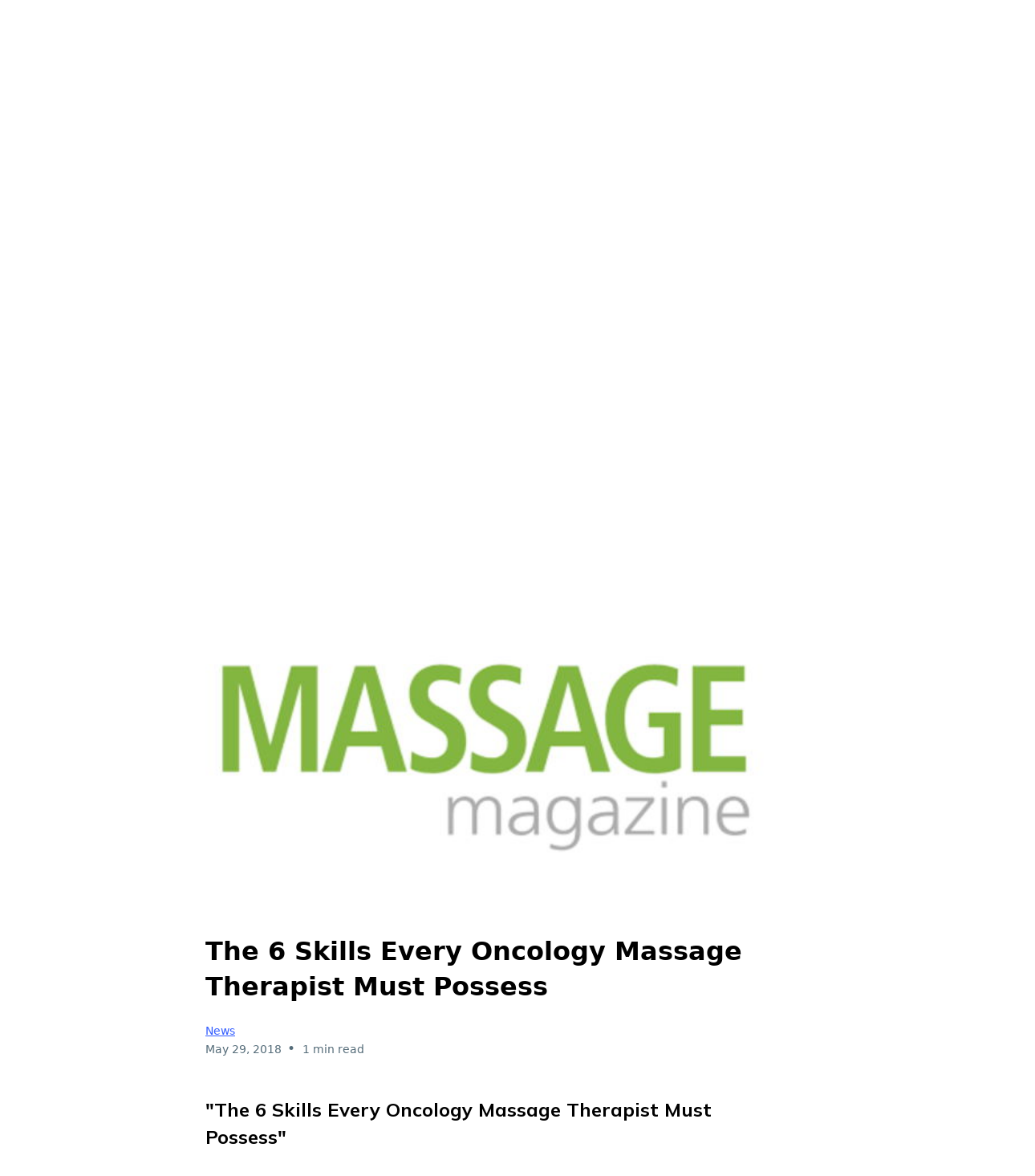

--- FILE ---
content_type: text/html;charset=utf-8
request_url: https://healwell.org/in-the-news/b/the-6-skills-every-oncology-massage-therapist-must-possess
body_size: 44088
content:
<!DOCTYPE html><html  lang="en" data-capo=""><head><meta charset="utf-8">
<meta name="viewport" content="width=device-width, initial-scale=1">
<title>The 6 Skills Every Oncology Massage Therapist Must Possess</title>
<link rel="preconnect" href="https://fonts.gstatic.com/" crossorigin="anonymous">
<link rel="stylesheet" href="https://fonts.googleapis.com/css?family=Lato:100,100i,200,200i,300,300i,400,400i,500,500i,600,600i,700,700i,800,800i,900,900i%7COpen%20Sans:100,100i,200,200i,300,300i,400,400i,500,500i,600,600i,700,700i,800,800i,900,900i%7CMontserrat:100,100i,200,200i,300,300i,400,400i,500,500i,600,600i,700,700i,800,800i,900,900i%7C'Poppins':100,100i,200,200i,300,300i,400,400i,500,500i,600,600i,700,700i,800,800i,900,900i%7C'Mulish':100,100i,200,200i,300,300i,400,400i,500,500i,600,600i,700,700i,800,800i,900,900i%7C'Montserrat':100,100i,200,200i,300,300i,400,400i,500,500i,600,600i,700,700i,800,800i,900,900i%7C'Lato':100,100i,200,200i,300,300i,400,400i,500,500i,600,600i,700,700i,800,800i,900,900i%7CPoppins:100,100i,200,200i,300,300i,400,400i,500,500i,600,600i,700,700i,800,800i,900,900i%7CMulish:100,100i,200,200i,300,300i,400,400i,500,500i,600,600i,700,700i,800,800i,900,900i&display=swap" media="print" onload="this.media='all'">
<style type="text/css"> 

 :root{ --primary: #37ca37;
--secondary: #188bf6;
--white: #ffffff;
--gray: #cbd5e0;
--black: #000000;
--red: #e93d3d;
--orange: #f6ad55;
--yellow: #faf089;
--green: #9ae6b4;
--teal: #81e6d9;
--malibu: #63b3ed;
--indigo: #757BBD;
--purple: #d6bcfa;
--pink: #fbb6ce;
--transparent: transparent;
--overlay: rgba(0, 0, 0, 0.5);
--color-ltgj4vz9: #ffce6d;
--color-ltgj6stz: #027f8d;
--color-ltgiy2p9: #055169;
--arial: 'Arial';
--lato: 'Lato';
--open-sans: 'Open Sans';
--montserrat: 'Montserrat';
--'poppins': ''Poppins'';
--'mulish': ''Mulish'';
--'montserrat': ''Montserrat'';
--'lato': ''Lato'';
--poppins: 'Poppins';
--mulish: 'Mulish';
--headlinefont: 'Poppins';
--contentfont: 'Mulish';
--text-color: var(--color-ltgiy2p9);
--link-color: var(--color-ltgj6stz); } .bg-fixed{bottom:0;top:0;left:0;right:0;position:fixed;overflow:auto;background-color:var(--white)} 
      
      .drop-zone-draggable .hl_main_popup{padding:20px;margin-top:0;border-color:var(--gray);border-width:10px;border-style:solid;background-color:var(--white)}
      
      
#hl_main_popup{padding:20px;margin-top:0;border-color:var(--gray);border-width:10px;border-style:solid;background-color:var(--white);width:720px} 
 /* ---- preHeader styles ----- */  
 :root{--black:#000000;--transparent:transparent;--color-ltgj6stz:#027f8d}.hl_page-preview--content .section-ZN0jIZyCQl{padding:0;margin:0;background-color:var(--color-ltgj6stz);border-color:var(--black);border-width:2px;border-style:solid}.hl_page-preview--content .col-CzyZShDdWk,.hl_page-preview--content .row-dP8XE1kIkn{margin:0 auto;padding:0 0 15px;background-color:var(--transparent);border-color:var(--black);border-width:2px;border-style:solid;width:100%}.hl_page-preview--content .col-CzyZShDdWk{padding:0 5px;margin:-44px 0 0}.hl_page-preview--content .csocial-icons-NQh_f6gZGr{font-family:Inter;font-size:12px;font-weight:500;color:#000;padding:0 10px 10px;margin:10px 0}.hl_page-preview--content .col-jrkf7OX1bB{padding:10px 5px;background-color:var(--transparent);width:100%;border-color:var(--black);border-width:2px;border-style:solid;margin:0}@media screen and (min-width:0px) and (max-width:480px){.hl_page-preview--content .col-jrkf7OX1bB{padding-bottom:0;padding-top:0}}#section-ZN0jIZyCQl>.inner{max-width:1170px}#col-CzyZShDdWk>.inner{flex-direction:column;justify-content:center;align-items:inherit;flex-wrap:nowrap}#social-icons-NQh_f6gZGr .social-media-icon{height:20px;width:20px}#social-icons-NQh_f6gZGr .social-icons-container{justify-content:right}#col-jrkf7OX1bB>.inner{flex-direction:column;justify-content:center;align-items:inherit;flex-wrap:nowrap}
 /* ---- inner page header styles ----- */  
 :root{--white:#ffffff;--black:#000000;--green:#9ae6b4;--transparent:transparent;--color-ltgj4vz9:#ffce6d;--color-ltgj6stz:#027f8d;--color-ltgiy2p9:#055169}.hl_page-preview--content .section-19z1IldBmD{padding:0;margin:-75px 0 0;background-color:var(--white);border-color:var(--black);border-width:2px;border-style:solid}.hl_page-preview--content .col-jjNtQ3b1zd,.hl_page-preview--content .row-bindZuuqCj{margin:0 auto;padding:0;background-color:var(--transparent);border-color:var(--black);border-width:2px;border-style:solid;width:100%}.hl_page-preview--content .col-jjNtQ3b1zd{padding:10px 5px;width:16.2%;margin:0}.hl_page-preview--content .button-nar75NSK_5{margin:0;text-align:center}.hl_page-preview--content .cbutton-nar75NSK_5{font-family:var(--headlinefont);background-color:var(--color-ltgj4vz9);color:var(--color-ltgiy2p9);secondary-color:var(--white);text-decoration:none;padding:15px 20px;font-weight:700;border-color:var(--green);border-width:2px;border-style:solid;letter-spacing:0;text-transform:none;text-shadow:0 0 0 transparent;width:100%}.hl_page-preview--content .col--qLdxHe72m{padding:10px 5px 10px 0;background-color:var(--transparent);width:83.8%;border-color:var(--black);border-width:2px;border-style:solid;margin:0}.hl_page-preview--content .cnav-menu-DtuXO1BNt1{font-family:var(--headlinefont);padding:0;margin-top:0;background-color:var(--white);mobile-background-color:var(--white);color:var(--color-ltgiy2p9);cart-icon-color:#000;cart-icon-active-color:#155eef;bold-text-color:var(--color-ltgiy2p9);italic-text-color:var(--color-ltgiy2p9);underline-text-color:var(--text-color);icon-color:var(--text-color);secondary-color:var(--black);nav-menu-item-hover-background-color:var(--color-ltgj4vz9);line-height:1.3em;text-transform:none;letter-spacing:0;text-align:center;border-color:var(--black);border-width:2px;border-style:solid;nav-menu-item-spacing-x:14px;nav-menu-item-spacing-y:5px;dropdown-background:var(--white);dropdown-text-color:var(--color-ltgj6stz);dropdown-hover-color:var(--color-ltgj6stz);dropdown-item-spacing:10px}#section-19z1IldBmD>.inner{max-width:1170px}#col--qLdxHe72m>.inner,#col-jjNtQ3b1zd>.inner{flex-direction:column;justify-content:center;align-items:inherit;flex-wrap:nowrap}@media screen and (min-width:481px) and (max-width:10000px){.button-nar75NSK_5 .button-icon-end,.button-nar75NSK_5 .button-icon-start,.button-nar75NSK_5 .main-heading-button{font-size:20px;font-weight:undefined}.button-nar75NSK_5 .button-icon-start{margin-right:5px}.button-nar75NSK_5 .button-icon-end{margin-left:5px}.button-nar75NSK_5 .sub-heading-button{font-size:10px;color:var(--white);font-weight:undefined}}@media screen and (min-width:0px) and (max-width:480px){.button-nar75NSK_5 .button-icon-end,.button-nar75NSK_5 .button-icon-start,.button-nar75NSK_5 .main-heading-button{font-size:20px;font-weight:undefined}.button-nar75NSK_5 .button-icon-start{margin-right:5px}.button-nar75NSK_5 .button-icon-end{margin-left:5px}.button-nar75NSK_5 .sub-heading-button{font-size:10px;color:var(--white);font-weight:undefined}}#nav-menu-DtuXO1BNt1 .nav-menu,.--mobile #nav-menu-DtuXO1BNt1 .nav-menu{font-size:18px;font-weight:undefined}#nav-menu-popup.nav-menu-DtuXO1BNt1 .nav-menu-body{background:var(--white)}#nav-menu-DtuXO1BNt1 .nav-menu li.nav-menu-item{display:flex;align-items:center;white-space:nowrap}#nav-menu-DtuXO1BNt1 .items-cart-active{color:#155eef}#nav-menu-DtuXO1BNt1 .items-cart{color:#000}#nav-menu-DtuXO1BNt1 .nav-menu .nav-menu-item a,#nav-menu-popup.nav-menu-DtuXO1BNt1 .nav-menu .nav-menu-item a{color:var(--color-ltgiy2p9);cursor:pointer;height:inherit;display:flex;align-items:center;padding:5px 14px;transition:all .3s ease}#nav-menu-DtuXO1BNt1 .nav-menu .nav-menu-item:hover a{color:var(--black);background:var(--color-ltgj4vz9)}#nav-menu-popup.nav-menu-DtuXO1BNt1 .nav-menu .nav-menu-item:hover a,#nav-menu-popup.nav-menu-DtuXO1BNt1 .nav-menu-body .nav-menu .nav-menu-item:hover{color:var(--black)}.--mobile #nav-menu-DtuXO1BNt1 .nav-menu .dropdown-menu .dropdown-item{font-size:16px;font-weight:undefined}#nav-menu-popup.nav-menu-DtuXO1BNt1 .nav-menu{font-size:18px;font-family:var(--headlinefont);font-weight:undefined}#nav-menu-DtuXO1BNt1 .nav-menu-mobile span::before,#nav-menu-popup.nav-menu-DtuXO1BNt1 .nav-menu-body .close-menu{color:var(--text-color);font-size:18px;font-weight:600}#nav-menu-popup.nav-menu-DtuXO1BNt1 .nav-menu-body .nav-menu .nav-menu-item{color:var(--color-ltgiy2p9);text-align:center;transition:all .3s ease;font-size:16px;font-weight:undefined}#nav-menu-DtuXO1BNt1 .nav-menu .dropdown-menu .dropdown-item{font-size:16px;text-align:center;font-weight:undefined}#nav-menu-DtuXO1BNt1 .nav-menu .dropdown-menu .dropdown-item a,#nav-menu-popup.nav-menu-DtuXO1BNt1 .nav-menu .nav-dropdown-menu .nav-menu-item:hover a{color:var(--color-ltgj6stz);background:var(--white);padding:10px;transition:all .3s ease}#nav-menu-DtuXO1BNt1 .nav-menu .dropdown-menu .dropdown-item:hover a,#nav-menu-popup.nav-menu-DtuXO1BNt1 .nav-menu-body .nav-dropdown-menu .nav-menu-item a,#nav-menu-popup.nav-menu-DtuXO1BNt1 .nav-menu-body .nav-dropdown-menu .nav-menu-item:hover a{color:var(--color-ltgj6stz)}#nav-menu-popup.nav-menu-DtuXO1BNt1 .nav-menu-body .nav-dropdown-menu .nav-menu-item{background:var(--white);font-size:16px;font-weight:undefined}#nav-menu-DtuXO1BNt1 .nav-menu-mobile span::before{cursor:pointer;content:"";font-family:"Font Awesome 5 Free"}@media screen and (min-width:0px) and (max-width:480px){.nav-menu-DtuXO1BNt1 .branding .title{font-size:18px;line-height:1.3em;font-weight:undefined}#nav-menu-DtuXO1BNt1 .hl-autocomplete-results li{font-size:18px}}@media screen and (min-width:481px) and (max-width:10000px){.nav-menu-DtuXO1BNt1 .branding .title{font-size:18px;line-height:1.3em;font-weight:undefined}#nav-menu-DtuXO1BNt1 .hl-autocomplete-results li{font-size:18px}}#nav-menu-DtuXO1BNt1 strong{font-weight:700}#nav-menu-DtuXO1BNt1 em,#nav-menu-DtuXO1BNt1 strong{color:var(--color-ltgiy2p9)!important}#nav-menu-DtuXO1BNt1 u{color:var(--text-color)!important}#nav-menu-DtuXO1BNt1 .hl-autocomplete-input{border:1px solid #cacaca;margin:1px;border-radius:16px}#nav-menu-DtuXO1BNt1 .hl-autocomplete{font-family:inherit}#nav-menu-DtuXO1BNt1 .hl-autocomplete-button{background:#fff}#nav-menu-DtuXO1BNt1 .hl-autocomplete-input-wrapper{color:#000;background-color:#fff}#nav-menu-DtuXO1BNt1 .hl-autocomplete-results{border:1px solid #cacaca;border-top:none;border-radius:16px;border-top-left-radius:0;border-top-right-radius:0;color:var(--color-ltgiy2p9);background-color:var(--white)}#nav-menu-DtuXO1BNt1 .hl-autocomplete-input:hover{border-width:1.5px;margin:.5px}#nav-menu-DtuXO1BNt1 .hl-autocomplete-input:focus-within{border-width:2px;margin:0} 
 /* ---- Section styles ----- */ 
:root{--black:#000000;--transparent:transparent}.hl_page-preview--content .col-xy_mTsdDml,.hl_page-preview--content .row-RiVDWjUi4G,.hl_page-preview--content .section-xHoE9t2sB{padding:20px 0;margin:0 0 10px;background-color:var(--transparent);border-color:var(--black);border-width:2px;border-style:solid}.hl_page-preview--content .col-xy_mTsdDml,.hl_page-preview--content .row-RiVDWjUi4G{margin:0 auto;padding:15px 0 0;width:100%}.hl_page-preview--content .col-xy_mTsdDml{padding:50px 5px;margin:80px 0}#section-xHoE9t2sB>.inner{max-width:1170px}#col-xy_mTsdDml>.inner{flex-direction:column;justify-content:center;align-items:inherit;flex-wrap:nowrap} 
 /* ---- Section styles ----- */ 
:root{--white:#ffffff;--black:#000000;--transparent:transparent;--overlay:rgba(0, 0, 0, 0.5)}.hl_page-preview--content .section-qyTCmSwWgL{padding:0;margin:-100px 0 0;background-color:var(--overlay);border-color:var(--black);border-width:2px;border-style:solid}.hl_page-preview--content .col-B_oU-IF8Go,.hl_page-preview--content .row-a6BOnE3Ulp{margin:0 auto;padding:15px 0;background-color:var(--transparent);border-color:var(--black);border-width:2px;border-style:solid;width:100%}.hl_page-preview--content .col-B_oU-IF8Go{padding:10px 5px;margin:0}.hl_page-preview--content .heading-4x9nEs0Tez{margin:0}.hl_page-preview--content .cheading-4x9nEs0Tez{font-family:var(--headlinefont);background-color:var(--transparent);color:var(--white);icon-color:var(--text-color);font-weight:400;padding:0;opacity:1;text-shadow:0 0 0 transparent;border-color:var(--black);border-width:2px;border-style:solid;line-height:1.3em;letter-spacing:0;text-align:center}#section-qyTCmSwWgL>.inner{max-width:1170px}#col-B_oU-IF8Go>.inner{flex-direction:column;justify-content:center;align-items:inherit;flex-wrap:nowrap}.heading-4x9nEs0Tez{font-weight:400}.heading-4x9nEs0Tez strong{color:var(--white)!important;font-weight:700}.heading-4x9nEs0Tez em,.heading-4x9nEs0Tez u{color:var(--text-color)!important}.heading-4x9nEs0Tez a,.heading-4x9nEs0Tez a *{color:var(--link-color)!important;text-decoration:none}.heading-4x9nEs0Tez a:hover{text-decoration:underline}@media screen and (min-width:0px) and (max-width:480px){.heading-4x9nEs0Tez h1,.heading-4x9nEs0Tez h2,.heading-4x9nEs0Tez h3,.heading-4x9nEs0Tez h4,.heading-4x9nEs0Tez h5,.heading-4x9nEs0Tez h6,.heading-4x9nEs0Tez ul li,.heading-4x9nEs0Tez.text-output{font-size:32px!important}}@media screen and (min-width:481px) and (max-width:10000px){.heading-4x9nEs0Tez h1,.heading-4x9nEs0Tez h2,.heading-4x9nEs0Tez h3,.heading-4x9nEs0Tez h4,.heading-4x9nEs0Tez h5,.heading-4x9nEs0Tez h6,.heading-4x9nEs0Tez ul li,.heading-4x9nEs0Tez.text-output{font-size:32px!important}}.heading-4x9nEs0Tez.text-output h1:first-child:before,.heading-4x9nEs0Tez.text-output h2:first-child:before,.heading-4x9nEs0Tez.text-output h3:first-child:before,.heading-4x9nEs0Tez.text-output h4:first-child:before,.heading-4x9nEs0Tez.text-output h5:first-child:before,.heading-4x9nEs0Tez.text-output h6:first-child:before,.heading-4x9nEs0Tez.text-output p:first-child:before{color:var(--text-color);content:'\';
    font-family: '';margin-right:5px;font-weight:700} 
 /* ---- Section styles ----- */ 
:root{--black:#000000;--transparent:transparent}.hl_page-preview--content .col-hi9GELvyJC,.hl_page-preview--content .row-h8trrnntU_,.hl_page-preview--content .section-WFWHV0Cr37{padding:20px 0;margin:0;background-color:var(--transparent);border-color:var(--black);border-width:2px;border-style:solid}.hl_page-preview--content .col-hi9GELvyJC,.hl_page-preview--content .row-h8trrnntU_{margin:0 auto;padding:15px 0;width:100%}.hl_page-preview--content .col-hi9GELvyJC{padding:10px 5px;margin:0}.hl_page-preview--content .cblog-PoN-g2YLvl{button-color:var(--transparent);button-text-color:#6b7280;button-border-color:#d1d5db;padding:10px;margin:0;border-color:var(--black);border-style:solid;border-width:2px}#section-WFWHV0Cr37>.inner{max-width:1170px}#col-hi9GELvyJC>.inner{flex-direction:column;justify-content:center;align-items:inherit;flex-wrap:nowrap}#blog-PoN-g2YLvl .more-actions-icon,#blog-PoN-g2YLvl .more-actions-text{color:#6b7280}#blog-PoN-g2YLvl .more-actions{background-color:var(--transparent);border:1px solid #d1d5db}#blog-PoN-g2YLvl .blog-item-texts,#blog-PoN-g2YLvl .empty-blogs,#blog-PoN-g2YLvl .more-actions{font-family:var(--contentfont)}#blog-PoN-g2YLvl .more-actions .more-actions-icon:before{content:""!important;font-family:"Font Awesome 5 Free"} 
 /* ---- Section styles ----- */ 
:root{--black:#000000;--transparent:transparent}.hl_page-preview--content .section-Oi-MfsKYkj{padding:20px 0;margin:0;background-color:var(--transparent);border-color:var(--black);border-width:2px;border-style:solid}#section-Oi-MfsKYkj>.inner{max-width:1170px}
 /* ---- pre footer styles ----- */  
 :root{--white:#ffffff;--black:#000000;--transparent:transparent;--color-ltgj4vz9:#ffce6d;--color-ltgiy2p9:#055169}.hl_page-preview--content .section-LlXpVEh7OY{padding:0;margin:0;background-color:var(--color-ltgiy2p9);border-color:var(--black);border-width:2px;border-style:solid}.hl_page-preview--content .col-hrmSRXO1P4,.hl_page-preview--content .row-Y6Dr3oLh-n{margin:0 auto 0 10px;padding:0;background-color:var(--transparent);border-color:var(--black);border-width:2px;border-style:solid;width:100%}.hl_page-preview--content .col-hrmSRXO1P4{padding:0 20px 0 5px;width:43.2%;margin:0}.hl_page-preview--content .cnav-menu-xp0vYGB1OH{font-family:var(--headlinefont);padding:0;margin-top:0;background-color:var(--color-ltgiy2p9);mobile-background-color:var(--color-ltgiy2p9);color:var(--white);cart-icon-color:#000;cart-icon-active-color:#155eef;bold-text-color:var(--text-color);italic-text-color:var(--text-color);underline-text-color:var(--text-color);icon-color:var(--text-color);secondary-color:var(--color-ltgj4vz9);nav-menu-item-hover-background-color:var(--color-ltgiy2p9);line-height:1.3em;letter-spacing:0;text-align:center;border-color:var(--black);border-width:2px;border-style:solid;nav-menu-item-spacing-x:5px;nav-menu-item-spacing-y:5px;dropdown-background:var(--white);dropdown-text-color:var(--black);dropdown-hover-color:var(--black);dropdown-item-spacing:10px}.hl_page-preview--content .col-KKsRKL4g1a{padding:10px 5px;background-color:var(--transparent);width:35.3%;border-color:var(--black);border-width:2px;border-style:solid;margin:0}.hl_page-preview--content .csocial-icons-GZalsoWsDQ{font-family:Inter;font-size:12px;font-weight:500;color:#000;padding:10px;margin:10px 0}.hl_page-preview--content .col-x7GeEoFhHo,.hl_page-preview--content .csub-heading-HAAjyt8uNf{background-color:var(--transparent);border-color:var(--black);border-width:2px;border-style:solid}.hl_page-preview--content .col-x7GeEoFhHo{padding:10px 5px;width:21.5%;margin:0 0 0 47px}.hl_page-preview--content #sub-heading-HAAjyt8uNf{margin:0}.hl_page-preview--content .csub-heading-HAAjyt8uNf{font-family:var(--headlinefont);color:var(--white);icon-color:var(--text-color);font-weight:400;padding:0;opacity:1;text-shadow:0 0 0 transparent;line-height:1.3em;letter-spacing:0;text-align:center}#section-LlXpVEh7OY>.inner{max-width:100%}#col-hrmSRXO1P4>.inner{flex-direction:column;justify-content:center;align-items:inherit;flex-wrap:nowrap}#nav-menu-xp0vYGB1OH .nav-menu,.--mobile #nav-menu-xp0vYGB1OH .nav-menu{font-size:14px;font-weight:undefined}#nav-menu-popup.nav-menu-xp0vYGB1OH .nav-menu-body{background:var(--color-ltgiy2p9)}#nav-menu-xp0vYGB1OH .nav-menu li.nav-menu-item{display:flex;align-items:center;white-space:nowrap}#nav-menu-xp0vYGB1OH .items-cart-active{color:#155eef}#nav-menu-xp0vYGB1OH .items-cart{color:#000}#nav-menu-popup.nav-menu-xp0vYGB1OH .nav-menu .nav-menu-item a,#nav-menu-xp0vYGB1OH .nav-menu .nav-menu-item a{color:var(--white);cursor:pointer;height:inherit;display:flex;align-items:center;padding:5px;transition:all .3s ease}#nav-menu-xp0vYGB1OH .nav-menu .nav-menu-item:hover a{color:var(--color-ltgj4vz9);background:var(--color-ltgiy2p9)}#nav-menu-popup.nav-menu-xp0vYGB1OH .nav-menu .nav-menu-item:hover a,#nav-menu-popup.nav-menu-xp0vYGB1OH .nav-menu-body .nav-menu .nav-menu-item:hover{color:var(--color-ltgj4vz9)}.--mobile #nav-menu-xp0vYGB1OH .nav-menu .dropdown-menu .dropdown-item{font-size:12px;font-weight:undefined}#nav-menu-popup.nav-menu-xp0vYGB1OH .nav-menu{font-size:14px;font-family:var(--headlinefont);font-weight:undefined}#nav-menu-popup.nav-menu-xp0vYGB1OH .nav-menu-body .close-menu,#nav-menu-xp0vYGB1OH .nav-menu-mobile span::before{color:var(--text-color);font-size:14px;font-weight:600}#nav-menu-popup.nav-menu-xp0vYGB1OH .nav-menu-body .nav-menu .nav-menu-item{color:var(--white);text-align:center;transition:all .3s ease;font-size:12px;font-weight:undefined}#nav-menu-xp0vYGB1OH .nav-menu .dropdown-menu .dropdown-item{font-size:12px;text-align:center;font-weight:undefined}#nav-menu-popup.nav-menu-xp0vYGB1OH .nav-menu .nav-dropdown-menu .nav-menu-item:hover a,#nav-menu-xp0vYGB1OH .nav-menu .dropdown-menu .dropdown-item a{color:var(--black);background:var(--white);padding:10px;transition:all .3s ease}#nav-menu-popup.nav-menu-xp0vYGB1OH .nav-menu-body .nav-dropdown-menu .nav-menu-item a,#nav-menu-popup.nav-menu-xp0vYGB1OH .nav-menu-body .nav-dropdown-menu .nav-menu-item:hover a,#nav-menu-xp0vYGB1OH .nav-menu .dropdown-menu .dropdown-item:hover a{color:var(--black)}#nav-menu-popup.nav-menu-xp0vYGB1OH .nav-menu-body .nav-dropdown-menu .nav-menu-item{background:var(--white);font-size:12px;font-weight:undefined}#nav-menu-xp0vYGB1OH .nav-menu-mobile span::before{cursor:pointer;content:"";font-family:"Font Awesome 5 Free"}@media screen and (min-width:0px) and (max-width:480px){.nav-menu-xp0vYGB1OH .branding .title{font-size:14px;line-height:1.3em;font-weight:undefined}#nav-menu-xp0vYGB1OH .hl-autocomplete-results li{font-size:14px}}@media screen and (min-width:481px) and (max-width:10000px){.nav-menu-xp0vYGB1OH .branding .title{font-size:14px;line-height:1.3em;font-weight:undefined}#nav-menu-xp0vYGB1OH .hl-autocomplete-results li{font-size:14px}}#nav-menu-xp0vYGB1OH strong{font-weight:700}#nav-menu-xp0vYGB1OH em,#nav-menu-xp0vYGB1OH strong,#nav-menu-xp0vYGB1OH u{color:var(--text-color)!important}#nav-menu-xp0vYGB1OH .hl-autocomplete-input{border:1px solid #cacaca;margin:1px;border-radius:16px}#nav-menu-xp0vYGB1OH .hl-autocomplete{font-family:inherit}#nav-menu-xp0vYGB1OH .hl-autocomplete-button{background:#fff}#nav-menu-xp0vYGB1OH .hl-autocomplete-input-wrapper{color:#000;background-color:#fff}#nav-menu-xp0vYGB1OH .hl-autocomplete-results{border:1px solid #cacaca;border-top:none;border-radius:16px;border-top-left-radius:0;border-top-right-radius:0;color:var(--white);background-color:var(--color-ltgiy2p9)}#nav-menu-xp0vYGB1OH .hl-autocomplete-input:hover{border-width:1.5px;margin:.5px}#nav-menu-xp0vYGB1OH .hl-autocomplete-input:focus-within{border-width:2px;margin:0}#col-KKsRKL4g1a>.inner{flex-direction:column;justify-content:center;align-items:inherit;flex-wrap:nowrap}#social-icons-GZalsoWsDQ .social-media-icon{height:20px;width:20px}#social-icons-GZalsoWsDQ .social-icons-container{justify-content:left}#col-x7GeEoFhHo>.inner{flex-direction:column;justify-content:center;align-items:inherit;flex-wrap:nowrap}.sub-heading-HAAjyt8uNf{font-weight:undefined}.sub-heading-HAAjyt8uNf em,.sub-heading-HAAjyt8uNf strong,.sub-heading-HAAjyt8uNf u{color:var(--text-color)}.sub-heading-HAAjyt8uNf a,.sub-heading-HAAjyt8uNf a *{color:var(--link-color);text-decoration:none}.sub-heading-HAAjyt8uNf a u,.sub-heading-HAAjyt8uNf a:hover{text-decoration:underline}.sub-heading-HAAjyt8uNf a s{text-decoration:line-through}@media screen and (min-width:0px) and (max-width:480px){.sub-heading-HAAjyt8uNf h1,.sub-heading-HAAjyt8uNf h2,.sub-heading-HAAjyt8uNf h3,.sub-heading-HAAjyt8uNf h4,.sub-heading-HAAjyt8uNf h5,.sub-heading-HAAjyt8uNf h6,.sub-heading-HAAjyt8uNf ul li,.sub-heading-HAAjyt8uNf.text-output{font-size:23px!important;font-weight:undefined}}@media screen and (min-width:481px) and (max-width:10000px){.sub-heading-HAAjyt8uNf h1,.sub-heading-HAAjyt8uNf h2,.sub-heading-HAAjyt8uNf h3,.sub-heading-HAAjyt8uNf h4,.sub-heading-HAAjyt8uNf h5,.sub-heading-HAAjyt8uNf h6,.sub-heading-HAAjyt8uNf ul li,.sub-heading-HAAjyt8uNf.text-output{font-size:23px!important;font-weight:undefined}}.sub-heading-HAAjyt8uNf.text-output h1:first-child:before,.sub-heading-HAAjyt8uNf.text-output h2:first-child:before,.sub-heading-HAAjyt8uNf.text-output h3:first-child:before,.sub-heading-HAAjyt8uNf.text-output h4:first-child:before,.sub-heading-HAAjyt8uNf.text-output h5:first-child:before,.sub-heading-HAAjyt8uNf.text-output h6:first-child:before,.sub-heading-HAAjyt8uNf.text-output p:first-child:before{color:var(--text-color);content:'\';
    font-family: '';margin-right:5px;font-weight:700}
 /* ---- Footer styles ----- */  
 :root{--white:#ffffff;--black:#000000;--green:#9ae6b4;--transparent:transparent;--color-ltgiy2p9:#055169}.hl_page-preview--content .col-goZNUOG1PW,.hl_page-preview--content .row-HZ6t4b3ZSn,.hl_page-preview--content .section-0n4gujhrNv{padding:0;margin:0;background-color:var(--transparent);border-color:var(--black);border-width:2px;border-style:solid}.hl_page-preview--content .col-goZNUOG1PW,.hl_page-preview--content .row-HZ6t4b3ZSn{margin:0 40px 0 0;padding:0 0 15px;width:100%}.hl_page-preview--content .col-goZNUOG1PW{padding:0 5px 10px;width:29.7%;margin:0}.hl_page-preview--content #paragraph-iRe2l4RHwg,.hl_page-preview--content #sub-heading-LUHgFRi1_q,.hl_page-preview--content .custom-code-swvJfCKVSV{margin:0}.hl_page-preview--content .col-jeOlORS1L3{padding:10px 5px;background-color:var(--transparent);width:29.5%;border-color:var(--black);border-width:2px;border-style:solid;margin:0}.hl_page-preview--content .button-9hlyscAle-{margin:0;text-align:left}.hl_page-preview--content .cbutton-9hlyscAle-{font-family:var(--contentfont);background-color:var(--transparent);color:var(--color-ltgiy2p9);secondary-color:var(--white);text-decoration:none;padding:5px;font-weight:700;border-color:var(--green);border-width:2px;border-style:solid;letter-spacing:0;text-transform:none;text-shadow:0 0 0 transparent;width:auto%}.hl_page-preview--content .button-wJ2-g_Twrv{margin:0;text-align:left}.hl_page-preview--content .cbutton-wJ2-g_Twrv,.hl_page-preview--content .cparagraph-iRe2l4RHwg{font-family:var(--contentfont);text-shadow:0 0 0 transparent;text-transform:none;letter-spacing:0}.hl_page-preview--content .cbutton-wJ2-g_Twrv{background-color:var(--transparent);color:var(--color-ltgiy2p9);secondary-color:var(--white);text-decoration:none;padding:5px;font-weight:700;border-color:var(--green);border-width:2px;border-style:solid;width:auto%}.hl_page-preview--content .cparagraph-iRe2l4RHwg{color:var(--text-color);icon-color:var(--text-color);font-weight:400;padding:0;opacity:1;line-height:1.3em;text-align:left}.hl_page-preview--content .col-alfT_Eh26H,.hl_page-preview--content .cparagraph-iRe2l4RHwg,.hl_page-preview--content .csub-heading-LUHgFRi1_q{background-color:var(--transparent);border-color:var(--black);border-width:2px;border-style:solid}.hl_page-preview--content .csub-heading-LUHgFRi1_q{font-family:var(--headlinefont);color:var(--text-color);icon-color:var(--text-color);font-weight:400;padding:0 0 20px;opacity:1;text-shadow:0 0 0 transparent;line-height:1.3em;letter-spacing:0;text-align:left}.hl_page-preview--content .col-alfT_Eh26H{padding:10px 5px;width:40.9%;margin:0}.hl_page-preview--content .image-4eQqdSV6VP{margin:0}.hl_page-preview--content .image-4eQqdSV6VP .image-container img{box-shadow:undefined}.hl_page-preview--content .cimage-4eQqdSV6VP{padding:0 140px 0 5px;background-color:var(--transparent);opacity:1;text-align:center}#section-0n4gujhrNv>.inner{max-width:1170px}#col-alfT_Eh26H>.inner,#col-goZNUOG1PW>.inner,#col-jeOlORS1L3>.inner{flex-direction:column;justify-content:center;align-items:inherit;flex-wrap:nowrap}.button-9hlyscAle- .button-icon-start:before,.button-wJ2-g_Twrv .button-icon-start:before{content:"";font-family:"Font Awesome 5 Free";font-weight:700}@media screen and (min-width:481px) and (max-width:10000px){.button-9hlyscAle- .button-icon-end,.button-9hlyscAle- .button-icon-start,.button-9hlyscAle- .main-heading-button{font-size:18px;font-weight:undefined}.button-9hlyscAle- .button-icon-start{margin-right:5px}.button-9hlyscAle- .button-icon-end{margin-left:5px}.button-9hlyscAle- .sub-heading-button{font-size:15px;color:var(--white);font-weight:undefined}}@media screen and (min-width:0px) and (max-width:480px){.button-9hlyscAle- .button-icon-end,.button-9hlyscAle- .button-icon-start,.button-9hlyscAle- .main-heading-button{font-size:18px;font-weight:undefined}.button-9hlyscAle- .button-icon-start{margin-right:5px}.button-9hlyscAle- .button-icon-end{margin-left:5px}.button-9hlyscAle- .sub-heading-button{font-size:15px;color:var(--white);font-weight:undefined}}.button-wJ2-g_Twrv .button-icon-start:before{content:""}@media screen and (min-width:481px) and (max-width:10000px){.button-wJ2-g_Twrv .button-icon-end,.button-wJ2-g_Twrv .button-icon-start,.button-wJ2-g_Twrv .main-heading-button{font-size:18px;font-weight:undefined}.button-wJ2-g_Twrv .button-icon-start{margin-right:5px}.button-wJ2-g_Twrv .button-icon-end{margin-left:5px}.button-wJ2-g_Twrv .sub-heading-button{font-size:15px;color:var(--white);font-weight:undefined}}@media screen and (min-width:0px) and (max-width:480px){.button-wJ2-g_Twrv .button-icon-end,.button-wJ2-g_Twrv .button-icon-start,.button-wJ2-g_Twrv .main-heading-button{font-size:18px;font-weight:undefined}.button-wJ2-g_Twrv .button-icon-start{margin-right:5px}.button-wJ2-g_Twrv .button-icon-end{margin-left:5px}.button-wJ2-g_Twrv .sub-heading-button{font-size:15px;color:var(--white);font-weight:undefined}}.paragraph-iRe2l4RHwg,.sub-heading-LUHgFRi1_q{font-weight:undefined}.paragraph-iRe2l4RHwg em,.paragraph-iRe2l4RHwg strong,.paragraph-iRe2l4RHwg u,.sub-heading-LUHgFRi1_q em,.sub-heading-LUHgFRi1_q strong,.sub-heading-LUHgFRi1_q u{color:var(--text-color)}.paragraph-iRe2l4RHwg a,.paragraph-iRe2l4RHwg a *,.sub-heading-LUHgFRi1_q a,.sub-heading-LUHgFRi1_q a *{color:var(--link-color);text-decoration:none}.paragraph-iRe2l4RHwg a u,.paragraph-iRe2l4RHwg a:hover,.sub-heading-LUHgFRi1_q a u,.sub-heading-LUHgFRi1_q a:hover{text-decoration:underline}.paragraph-iRe2l4RHwg a s,.sub-heading-LUHgFRi1_q a s{text-decoration:line-through}@media screen and (min-width:0px) and (max-width:480px){.paragraph-iRe2l4RHwg h1,.paragraph-iRe2l4RHwg h2,.paragraph-iRe2l4RHwg h3,.paragraph-iRe2l4RHwg h4,.paragraph-iRe2l4RHwg h5,.paragraph-iRe2l4RHwg h6,.paragraph-iRe2l4RHwg ul li,.paragraph-iRe2l4RHwg.text-output{font-size:18px!important;font-weight:undefined}}@media screen and (min-width:481px) and (max-width:10000px){.paragraph-iRe2l4RHwg h1,.paragraph-iRe2l4RHwg h2,.paragraph-iRe2l4RHwg h3,.paragraph-iRe2l4RHwg h4,.paragraph-iRe2l4RHwg h5,.paragraph-iRe2l4RHwg h6,.paragraph-iRe2l4RHwg ul li,.paragraph-iRe2l4RHwg.text-output{font-size:18px!important;font-weight:undefined}}.paragraph-iRe2l4RHwg.text-output h1:first-child:before,.paragraph-iRe2l4RHwg.text-output h2:first-child:before,.paragraph-iRe2l4RHwg.text-output h3:first-child:before,.paragraph-iRe2l4RHwg.text-output h4:first-child:before,.paragraph-iRe2l4RHwg.text-output h5:first-child:before,.paragraph-iRe2l4RHwg.text-output h6:first-child:before,.paragraph-iRe2l4RHwg.text-output p:first-child:before{color:var(--text-color);content:"";font-family:"Font Awesome 5 Free";margin-right:5px;font-weight:700}@media screen and (min-width:0px) and (max-width:480px){.sub-heading-LUHgFRi1_q h1,.sub-heading-LUHgFRi1_q h2,.sub-heading-LUHgFRi1_q h3,.sub-heading-LUHgFRi1_q h4,.sub-heading-LUHgFRi1_q h5,.sub-heading-LUHgFRi1_q h6,.sub-heading-LUHgFRi1_q ul li,.sub-heading-LUHgFRi1_q.text-output{font-size:23px!important;font-weight:undefined}}@media screen and (min-width:481px) and (max-width:10000px){.sub-heading-LUHgFRi1_q h1,.sub-heading-LUHgFRi1_q h2,.sub-heading-LUHgFRi1_q h3,.sub-heading-LUHgFRi1_q h4,.sub-heading-LUHgFRi1_q h5,.sub-heading-LUHgFRi1_q h6,.sub-heading-LUHgFRi1_q ul li,.sub-heading-LUHgFRi1_q.text-output{font-size:23px!important;font-weight:undefined}}.sub-heading-LUHgFRi1_q.text-output h1:first-child:before,.sub-heading-LUHgFRi1_q.text-output h2:first-child:before,.sub-heading-LUHgFRi1_q.text-output h3:first-child:before,.sub-heading-LUHgFRi1_q.text-output h4:first-child:before,.sub-heading-LUHgFRi1_q.text-output h5:first-child:before,.sub-heading-LUHgFRi1_q.text-output h6:first-child:before,.sub-heading-LUHgFRi1_q.text-output p:first-child:before{color:var(--text-color);content:'\';
    font-family: '';margin-right:5px;font-weight:700}
 /* ---- post footer styles ----- */  
 :root{--white:#ffffff;--black:#000000;--transparent:transparent;--color-ltgj6stz:#027f8d}.hl_page-preview--content .row-xa7CQDRHt3,.hl_page-preview--content .section-7b_wHKWQwh{padding:0 0 20px;margin:0 0 49px;background-color:var(--color-ltgj6stz);border-color:var(--black);border-width:2px;border-style:solid}.hl_page-preview--content .row-xa7CQDRHt3{margin:0 auto;padding:15px 0 0;background-color:var(--transparent);width:100%}.hl_page-preview--content .col-l1e8xQ2aGI{padding:0 5px;width:100%;margin:0}.hl_page-preview--content #paragraph-5I8KHy2_eC,.hl_page-preview--content #paragraph-pM-MMEbqno,.hl_page-preview--content #paragraph-sjMd3iAQRG,.hl_page-preview--content #paragraph-ug_1IbO6Ec{margin:0}.hl_page-preview--content .col-l1e8xQ2aGI,.hl_page-preview--content .col-nXkb99Tki-,.hl_page-preview--content .cparagraph-5I8KHy2_eC{background-color:var(--transparent);border-color:var(--black);border-width:2px;border-style:solid}.hl_page-preview--content .cparagraph-5I8KHy2_eC{font-family:var(--contentfont);color:var(--white);icon-color:var(--white);font-weight:400;padding:0;opacity:1;text-shadow:0 0 0 transparent;line-height:1.3em;letter-spacing:0;text-align:right}.hl_page-preview--content .col-nXkb99Tki-{padding:0 5px;width:100%;margin:0}.hl_page-preview--content .cparagraph-sjMd3iAQRG,.hl_page-preview--content .cparagraph-ug_1IbO6Ec{font-family:var(--contentfont);font-weight:400;padding:0;opacity:1;line-height:1.3em;letter-spacing:0}.hl_page-preview--content .cparagraph-ug_1IbO6Ec{background-color:var(--transparent);color:var(--white);icon-color:var(--white);text-shadow:0 0 0 transparent;border-color:var(--black);border-width:2px;border-style:solid;text-align:left}.hl_page-preview--content .cparagraph-sjMd3iAQRG{color:var(--text-color);icon-color:var(--text-color);box-shadow:none;text-shadow:none;text-align:center}.hl_page-preview--content .col-7nfkQJYx9b,.hl_page-preview--content .cparagraph-pM-MMEbqno,.hl_page-preview--content .cparagraph-sjMd3iAQRG{background-color:var(--transparent);border-color:var(--black);border-width:2px;border-style:solid}.hl_page-preview--content .col-7nfkQJYx9b{padding:0 5px;width:100%;margin:0}.hl_page-preview--content .cparagraph-pM-MMEbqno{font-family:var(--contentfont);color:var(--white);icon-color:var(--white);font-weight:400;padding:0;opacity:1;text-shadow:0 0 0 transparent;line-height:1.3em;letter-spacing:0;text-align:left}#section-7b_wHKWQwh>.inner{max-width:1170px}#col-l1e8xQ2aGI>.inner{flex-direction:column;justify-content:center;align-items:inherit;flex-wrap:nowrap}.paragraph-5I8KHy2_eC,.paragraph-ug_1IbO6Ec{font-weight:undefined}.paragraph-5I8KHy2_eC em,.paragraph-5I8KHy2_eC strong,.paragraph-5I8KHy2_eC u,.paragraph-pM-MMEbqno em,.paragraph-pM-MMEbqno strong,.paragraph-pM-MMEbqno u,.paragraph-sjMd3iAQRG em,.paragraph-sjMd3iAQRG strong,.paragraph-sjMd3iAQRG u,.paragraph-ug_1IbO6Ec em,.paragraph-ug_1IbO6Ec strong,.paragraph-ug_1IbO6Ec u{color:var(--text-color)}.paragraph-5I8KHy2_eC a,.paragraph-5I8KHy2_eC a *{color:var(--white);text-decoration:none}.paragraph-5I8KHy2_eC a u,.paragraph-5I8KHy2_eC a:hover,.paragraph-pM-MMEbqno a u,.paragraph-pM-MMEbqno a:hover,.paragraph-sjMd3iAQRG a u,.paragraph-sjMd3iAQRG a:hover,.paragraph-ug_1IbO6Ec a u,.paragraph-ug_1IbO6Ec a:hover{text-decoration:underline}.paragraph-5I8KHy2_eC a s,.paragraph-pM-MMEbqno a s,.paragraph-sjMd3iAQRG a s,.paragraph-ug_1IbO6Ec a s{text-decoration:line-through}@media screen and (min-width:0px) and (max-width:480px){.paragraph-5I8KHy2_eC h1,.paragraph-5I8KHy2_eC h2,.paragraph-5I8KHy2_eC h3,.paragraph-5I8KHy2_eC h4,.paragraph-5I8KHy2_eC h5,.paragraph-5I8KHy2_eC h6,.paragraph-5I8KHy2_eC ul li,.paragraph-5I8KHy2_eC.text-output{font-size:14px!important;font-weight:undefined}}@media screen and (min-width:481px) and (max-width:10000px){.paragraph-5I8KHy2_eC h1,.paragraph-5I8KHy2_eC h2,.paragraph-5I8KHy2_eC h3,.paragraph-5I8KHy2_eC h4,.paragraph-5I8KHy2_eC h5,.paragraph-5I8KHy2_eC h6,.paragraph-5I8KHy2_eC ul li,.paragraph-5I8KHy2_eC.text-output{font-size:14px!important;font-weight:undefined}}.paragraph-5I8KHy2_eC.text-output h1:first-child:before,.paragraph-5I8KHy2_eC.text-output h2:first-child:before,.paragraph-5I8KHy2_eC.text-output h3:first-child:before,.paragraph-5I8KHy2_eC.text-output h4:first-child:before,.paragraph-5I8KHy2_eC.text-output h5:first-child:before,.paragraph-5I8KHy2_eC.text-output h6:first-child:before,.paragraph-5I8KHy2_eC.text-output p:first-child:before,.paragraph-ug_1IbO6Ec.text-output h1:first-child:before,.paragraph-ug_1IbO6Ec.text-output h2:first-child:before,.paragraph-ug_1IbO6Ec.text-output h3:first-child:before,.paragraph-ug_1IbO6Ec.text-output h4:first-child:before,.paragraph-ug_1IbO6Ec.text-output h5:first-child:before,.paragraph-ug_1IbO6Ec.text-output h6:first-child:before,.paragraph-ug_1IbO6Ec.text-output p:first-child:before{color:var(--white);content:'\';
    font-family: '';margin-right:5px;font-weight:700}#col-7nfkQJYx9b>.inner,#col-nXkb99Tki->.inner{flex-direction:column;justify-content:flex-end;align-items:inherit;flex-wrap:nowrap}.paragraph-pM-MMEbqno a,.paragraph-pM-MMEbqno a *,.paragraph-sjMd3iAQRG a,.paragraph-sjMd3iAQRG a *,.paragraph-ug_1IbO6Ec a,.paragraph-ug_1IbO6Ec a *{color:var(--link-color);text-decoration:none}@media screen and (min-width:0px) and (max-width:480px){.paragraph-ug_1IbO6Ec h1,.paragraph-ug_1IbO6Ec h2,.paragraph-ug_1IbO6Ec h3,.paragraph-ug_1IbO6Ec h4,.paragraph-ug_1IbO6Ec h5,.paragraph-ug_1IbO6Ec h6,.paragraph-ug_1IbO6Ec ul li,.paragraph-ug_1IbO6Ec.text-output{font-size:14px!important;font-weight:undefined}}@media screen and (min-width:481px) and (max-width:10000px){.paragraph-ug_1IbO6Ec h1,.paragraph-ug_1IbO6Ec h2,.paragraph-ug_1IbO6Ec h3,.paragraph-ug_1IbO6Ec h4,.paragraph-ug_1IbO6Ec h5,.paragraph-ug_1IbO6Ec h6,.paragraph-ug_1IbO6Ec ul li,.paragraph-ug_1IbO6Ec.text-output{font-size:14px!important;font-weight:undefined}}.paragraph-sjMd3iAQRG{font-weight:400}@media screen and (min-width:0px) and (max-width:480px){.paragraph-sjMd3iAQRG h1,.paragraph-sjMd3iAQRG h2,.paragraph-sjMd3iAQRG h3,.paragraph-sjMd3iAQRG h4,.paragraph-sjMd3iAQRG h5,.paragraph-sjMd3iAQRG h6,.paragraph-sjMd3iAQRG ul li,.paragraph-sjMd3iAQRG.text-output{font-size:14px!important;font-weight:400}}@media screen and (min-width:481px) and (max-width:10000px){.paragraph-sjMd3iAQRG h1,.paragraph-sjMd3iAQRG h2,.paragraph-sjMd3iAQRG h3,.paragraph-sjMd3iAQRG h4,.paragraph-sjMd3iAQRG h5,.paragraph-sjMd3iAQRG h6,.paragraph-sjMd3iAQRG ul li,.paragraph-sjMd3iAQRG.text-output{font-size:14px!important;font-weight:400}}.paragraph-sjMd3iAQRG.text-output h1:first-child:before,.paragraph-sjMd3iAQRG.text-output h2:first-child:before,.paragraph-sjMd3iAQRG.text-output h3:first-child:before,.paragraph-sjMd3iAQRG.text-output h4:first-child:before,.paragraph-sjMd3iAQRG.text-output h5:first-child:before,.paragraph-sjMd3iAQRG.text-output h6:first-child:before,.paragraph-sjMd3iAQRG.text-output p:first-child:before{color:var(--text-color);content:'\';
    font-family: '';margin-right:5px;font-weight:700}.paragraph-pM-MMEbqno{font-weight:undefined}@media screen and (min-width:0px) and (max-width:480px){.paragraph-pM-MMEbqno h1,.paragraph-pM-MMEbqno h2,.paragraph-pM-MMEbqno h3,.paragraph-pM-MMEbqno h4,.paragraph-pM-MMEbqno h5,.paragraph-pM-MMEbqno h6,.paragraph-pM-MMEbqno ul li,.paragraph-pM-MMEbqno.text-output{font-size:14px!important;font-weight:undefined}}@media screen and (min-width:481px) and (max-width:10000px){.paragraph-pM-MMEbqno h1,.paragraph-pM-MMEbqno h2,.paragraph-pM-MMEbqno h3,.paragraph-pM-MMEbqno h4,.paragraph-pM-MMEbqno h5,.paragraph-pM-MMEbqno h6,.paragraph-pM-MMEbqno ul li,.paragraph-pM-MMEbqno.text-output{font-size:14px!important;font-weight:undefined}}.paragraph-pM-MMEbqno.text-output h1:first-child:before,.paragraph-pM-MMEbqno.text-output h2:first-child:before,.paragraph-pM-MMEbqno.text-output h3:first-child:before,.paragraph-pM-MMEbqno.text-output h4:first-child:before,.paragraph-pM-MMEbqno.text-output h5:first-child:before,.paragraph-pM-MMEbqno.text-output h6:first-child:before,.paragraph-pM-MMEbqno.text-output p:first-child:before{color:var(--white);content:"";font-family:"Font Awesome 5 Free";margin-right:5px;font-weight:700}

</style>
<style type="text/css">
  @media (max-width: 480px) {
        .bg-section-xHoE9t2sB {
          background: url(https://images.leadconnectorhq.com/image/f_webp/q_80/r_768/u_https://assets.cdn.filesafe.space/WNzRdvFNNk2g5FHqQ1Nb/media/6629469585f6830ff3847651.png);
    opacity: 1

        }
    }
    
    @media (min-width: 481px) and (max-width: 1024px) {
        .bg-section-xHoE9t2sB {
          background: url(https://images.leadconnectorhq.com/image/f_webp/q_80/r_900/u_https://assets.cdn.filesafe.space/WNzRdvFNNk2g5FHqQ1Nb/media/6629469585f6830ff3847651.png);
    opacity: 1

        }
    }

    @media (min-width: 1025px) {
        .bg-section-xHoE9t2sB {
          background: url(https://images.leadconnectorhq.com/image/f_webp/q_80/r_1200/u_https://assets.cdn.filesafe.space/WNzRdvFNNk2g5FHqQ1Nb/media/6629469585f6830ff3847651.png);
        opacity: 1

        }
    }
  </style>
<style>.flex{display:flex}.flex-col{flex-direction:column}.flex-wrap{flex-wrap:wrap}.flex-grow{flex-grow:9999}.align-center{align-items:center}.h-full{height:100%}.max-w-400{max-width:400px}.text-right{text-align:right}.d-grid{display:grid}.px-0{padding-left:0!important;padding-right:0!important}.gap-1{gap:.3rem}.items-end{align-items:flex-end}.relative{position:relative}.gap-2{gap:.625rem}.mt-20{margin-top:20px}.mt-8{margin-top:32px}.ml-3{margin-left:.75rem}.mr-10{margin-right:10px}.mt-4{margin-top:1rem}.mb-4{margin-bottom:1rem}.w-100{width:100%}.h-100{height:100%}.w-50{width:50%}.w-25{width:25%}.mw-100{max-width:100%}.noBorder{border:none!important}.iti__flag{background-image:url(https://stcdn.leadconnectorhq.com/intl-tel-input/17.0.12/img/flags.png)}.pointer{cursor:pointer}@media (-webkit-min-device-pixel-ratio:2),(min-resolution:192dpi){.iti__flag{background-image:url(https://stcdn.leadconnectorhq.com/intl-tel-input/17.0.12/img/flags@2x.png)}}.iti__country{display:flex;justify-content:space-between}@media (min-width:768px){.hl_wrapper.nav-shrink .hl_wrapper--inner.page-creator,body{padding-top:0}.hl_page-creator--menu{left:0;top:0;z-index:10}.hl_wrapper{padding-left:0}}@media (min-width:1200px){.hl_wrapper.nav-shrink{padding-left:0!important}}html body .hl_wrapper{height:100vh;overflow:hidden}body{margin:0;-webkit-font-smoothing:antialiased}img{border-style:none;vertical-align:middle}.bg-fixed{z-index:-1}.progress-outer{background-color:#f5f5f5;border-radius:inherit;box-shadow:inset 0 1px 2px rgba(0,0,0,.1);font-size:14px;height:35px;line-height:36px;overflow:hidden;padding-bottom:0;padding-top:0;width:100%}.progress-inner{box-shadow:inset 0 -1px 0 rgba(0,0,0,.15);color:#fff;float:left;font-size:14px;height:100%;padding-left:10px;padding-right:10px;transition:width .6s ease;width:0}.progress0{width:0}.progress10{width:10%}.progress20{width:20%}.progress30{width:30%}.progress40{width:40%}.progress50{width:50%}.progress60{width:60%}.progress70{width:70%}.progress80{width:80%}.progress90{width:90%}.progress100{width:100%}.progressbarOffsetWhite{background:#f5f5f5}.progressbarOffsetTransparentWhite{background-color:hsla(0,0%,100%,.5)}.progressbarOffsetBlack{background:#333}.progressbarOffsetTransparentBlack{background-color:hsla(0,0%,49%,.5)}.text-white{color:#fff}.text-bold{font-weight:700}.text-italic{font-style:italic}.text-bold-italic{font-style:italic;font-weight:700}.progressbarSmall{font-size:14px;height:35px;line-height:36px}.progressbarMedium{font-size:19px;height:45px;line-height:45px}.progressbarLarge{font-size:21px;height:65px;line-height:65px}.recaptcha-container{margin-bottom:1em}.recaptcha-container p{color:red;margin-top:1em}.button-recaptcha-container div:first-child{height:auto!important;width:100%!important}.card-el-error-msg{align-items:center;color:#e25950;display:flex;font-size:13px;justify-content:flex-start;padding:10px 0;text-align:center}.card-el-error-msg svg{color:#f87171;margin-right:2px}.hl-faq-child-heading{border:none;cursor:pointer;justify-content:space-between;outline:none;padding:15px;width:100%}.hl-faq-child-head,.hl-faq-child-heading{align-items:center;display:flex}.v-enter-active,.v-leave-active{transition:opacity .2s ease-out}.v-enter-from,.v-leave-to{opacity:0}.faq-separated-child{margin-bottom:10px}.hl-faq-child-panel img{border-radius:15px;cursor:pointer}.hl-faq-child-heading-icon.left{margin-right:1em}.expand-collapse-all-button{background-color:transparent;border:1px solid #d1d5db;border-radius:15px;color:#3b82f6;cursor:pointer;font-size:12px;font-weight:400;line-height:16px;margin:1em 0;padding:5px 15px}.hl-faq-child-panel{transition:padding .2s ease}.v-spinner .v-moon1{position:relative}.v-spinner .v-moon1,.v-spinner .v-moon2{animation:v-moonStretchDelay .6s linear 0s infinite;animation-fill-mode:forwards}.v-spinner .v-moon2{opacity:.8;position:absolute}.v-spinner .v-moon3{opacity:.1}@keyframes v-moonStretchDelay{to{transform:rotate(1turn)}}.generic-error-message{color:red;font-weight:500;margin-top:.5rem;text-align:center}#faq-overlay{background:var(--overlay);height:100vh;opacity:.8;width:100vw}#faq-overlay,#faq-popup{position:fixed;z-index:1000}#faq-popup{background:#fff;height:auto;left:50%;margin-left:-250px;margin-top:-250px;top:50%;width:500px}#popupclose{cursor:pointer;float:right;padding:10px}.popupcontent{height:auto!important;width:100%!important}#button{cursor:pointer}.dark{background-color:#000}.antialiased{-webkit-font-smoothing:antialiased;-moz-osx-font-smoothing:grayscale}.spotlight{background:linear-gradient(45deg,#00dc82,#36e4da 50%,#0047e1);bottom:-30vh;filter:blur(20vh);height:40vh}.z-10{z-index:10}.right-0{right:0}.left-0{left:0}.fixed{position:fixed}.text-black{--tw-text-opacity:1;color:rgba(0,0,0,var(--tw-text-opacity))}.overflow-hidden{overflow:hidden}.min-h-screen{min-height:100vh}.font-sans{font-family:ui-sans-serif,system-ui,-apple-system,BlinkMacSystemFont,Segoe UI,Roboto,Helvetica Neue,Arial,Noto Sans,sans-serif,Apple Color Emoji,Segoe UI Emoji,Segoe UI Symbol,Noto Color Emoji}.place-content-center{place-content:center}.grid{display:grid}.z-20{z-index:20}.max-w-520px{max-width:520px}.mb-8{margin-bottom:2rem}.text-8xl{font-size:6rem;line-height:1}.font-medium{font-weight:500}.mb-16{margin-bottom:4rem}.leading-tight{line-height:1.25}.text-xl{font-size:1.25rem;line-height:1.75rem}.font-light{font-weight:300}@media (min-width:640px){.sm-text-10xl{font-size:10rem;line-height:1}.sm-text-4xl{font-size:2.25rem;line-height:2.5rem}.sm-px-0{padding-left:0;padding-right:0}}.full-center{background-position:50%!important;background-repeat:repeat!important;background-size:cover!important}.fill-width{background-size:100% auto!important}.fill-width,.fill-width-height{background-repeat:no-repeat!important}.fill-width-height{background-size:100% 100%!important}.no-repeat{background-repeat:no-repeat!important}.repeat-x{background-repeat:repeat-x!important}.repeat-y{background-repeat:repeat-y!important}.repeat-x-fix-top{background-position:top!important;background-repeat:repeat-x!important}.repeat-x-fix-bottom{background-position:bottom!important;background-repeat:repeat-x!important}#overlay{bottom:0;height:100%;left:0;opacity:0;overflow-y:scroll;position:fixed;right:0;top:0;transition:opacity .3s ease;width:100%;z-index:999;-webkit-overflow-scrolling:touch}#overlay.show{opacity:1}.popup-body{background-color:#fff;height:auto;left:50%;min-height:180px;position:absolute;top:10%;transition:transform .25s ease-in-out}.popup-body,.popup-body.show{transform:translate(-50%)}.closeLPModal{cursor:pointer;position:absolute;right:-10px;top:-10px;z-index:21}.settingsPModal{font-size:18px;left:40%;padding:10px;position:absolute;top:-40px;width:32px}.c-section>.inner{display:flex;flex-direction:column;justify-content:center;margin:auto;z-index:2}.c-row>.inner{display:flex;width:100%}.c-column>.inner{display:flex;flex-direction:column;height:100%;justify-content:inherit;width:100%!important}.c-wrapper{position:relative}.previewer{--vw:100vh/100;height:calc(100vh - 170px);margin:auto;overflow:scroll;overflow-x:hidden;overflow-y:scroll;width:100%}.c-element{position:relative}.c-column{flex:1}.c-column,.c-row{position:relative}p+p{margin-top:auto}.hl_page-creator--row.active{border-color:#188bf6}.flip-list-move{transition:transform .5s}.page-wrapper .sortable-ghost:before{background:#188bf6!important;border-radius:4px;content:"";height:4px;left:50%;position:absolute;top:50%;transform:translate(-50%,-50%);width:100%}.page-wrapper .sortable-ghost{border:none!important;position:relative}.active-drop-area:before{color:grey;content:"";font-size:12px;left:50%;pointer-events:none;position:absolute;top:50%;transform:translate(-50%,-50%)}.active-drop-area{border:1px dashed grey}.active-drop-area.is-empty{min-height:60px}.empty-component{align-items:center;border:1px dashed #d7dde9;display:flex;height:100%;justify-content:center;left:0;position:absolute;top:0;width:100%;z-index:2}.empty-component,.empty-component-min-height{min-height:100px;pointer-events:none}.dividerContainer{width:100%}.items-center{align-items:center}.font-semibold{font-weight:600}.text-2xl{font-size:1.5rem}.text-sm{font-size:.875rem}.w-full{width:100%}.mr-2{margin-right:.5rem}.mt-2{margin-top:.5rem}.justify-between{justify-content:space-between}.text-lg{font-size:1.125rem}.font-base{font-weight:400}.justify-end{justify-content:flex-end}.justify-center{justify-content:center!important}.text-center{text-align:center}.centered{align-items:center;display:flex;height:100%;justify-content:center;width:100%}.mx-auto{margin:0 auto}.default-cursor{cursor:default!important}</style>
<style>@media only screen and (max-width:767px){.c-row>.inner{flex-direction:column}.desktop-only{display:none}.c-column,.c-row{width:100%!important}.c-column,.c-column>.inner,.c-row>.inner,.c-section,.c-section>.inner{padding-left:0!important;padding-right:0!important}.c-column,.c-column>.inner,.c-row{margin-left:0!important;margin-right:0!important}.c-row{padding-left:10px!important;padding-right:10px!important}}@media only screen and (min-width:768px){.mobile-only{display:none}}.c-button button{outline:none;position:relative}.fa,.fab,.fal,.far,.fas{-webkit-font-smoothing:antialiased;display:inline-block;font-style:normal;font-variant:normal;line-height:1;text-rendering:auto}.c-column{flex:1 1 auto!important}.c-column>.inner.horizontal>div{flex:1}.c-row>.inner{display:flex;width:100%}.c-nested-column .c-row>.inner{width:100%!important}.c-nested-column .inner{border:none!important}.bgCover.bg-fixed:before{background-attachment:fixed!important;background-position:50%!important;background-repeat:repeat!important;background-size:cover!important;-webkit-background-size:cover!important}@supports (-webkit-touch-callout:inherit){.bgCover.bg-fixed:before{background-attachment:scroll!important}}.bgCover100.bg-fixed:before{background-size:100% auto!important;-webkit-background-size:100% auto!important}.bgCover100.bg-fixed:before,.bgNoRepeat.bg-fixed:before{background-repeat:no-repeat!important}.bgRepeatX.bg-fixed:before{background-repeat:repeat-x!important}.bgRepeatY.bg-fixed:before{background-repeat:repeat-y!important}.bgRepeatXTop.bg-fixed:before{background-position:top!important;background-repeat:repeat-x!important}.bgRepeatXBottom.bg-fixed:before{background-position:bottom!important;background-repeat:repeat-x!important}.bgCover{background-attachment:fixed!important;background-position:50%!important;background-repeat:repeat!important;background-size:cover!important;-webkit-background-size:cover!important}@supports (-webkit-touch-callout:inherit){.bgCover{background-attachment:scroll!important}}.bgCover100{background-size:100% auto!important;-webkit-background-size:100% auto!important}.bgCover100,.bgNoRepeat{background-repeat:no-repeat!important}.bgRepeatX{background-repeat:repeat-x!important}.bgRepeatY{background-repeat:repeat-y!important}.bgRepeatXTop{background-position:top!important}.bgRepeatXBottom,.bgRepeatXTop{background-repeat:repeat-x!important}.bgRepeatXBottom{background-position:bottom!important}.cornersTop{border-bottom-left-radius:0!important;border-bottom-right-radius:0!important}.cornersBottom{border-top-left-radius:0!important;border-top-right-radius:0!important}.radius0{border-radius:0}.radius1{border-radius:1px}.radius2{border-radius:2px}.radius3{border-radius:3px}.radius4{border-radius:4px}.radius5{border-radius:5px}.radius10{border-radius:10px}.radius15{border-radius:15px}.radius20{border-radius:20px}.radius25{border-radius:25px}.radius50{border-radius:50px}.radius75{border-radius:75px}.radius100{border-radius:100px}.radius125{border-radius:125px}.radius150{border-radius:150px}.borderTopBottom{border-bottom-color:rgba(0,0,0,.7);border-left:none!important;border-right:none!important;border-top-color:rgba(0,0,0,.7)}.borderTop{border-bottom:none!important;border-top-color:rgba(0,0,0,.7)}.borderBottom,.borderTop{border-left:none!important;border-right:none!important}.borderBottom{border-bottom-color:rgba(0,0,0,.7);border-top:none!important}.borderFull{border-color:rgba(0,0,0,.7)}@keyframes rocking{0%{transform:rotate(0deg)}25%{transform:rotate(0deg)}50%{transform:rotate(2deg)}75%{transform:rotate(-2deg)}to{transform:rotate(0deg)}}.buttonRocking{animation:rocking 2s infinite;animation-timing-function:ease-out;transition:.2s}.buttonPulseGlow{animation:pulseGlow 2s infinite;animation-timing-function:ease-in-out}@keyframes pulseGlow{0%{box-shadow:0 0 0 0 hsla(0,0%,100%,0)}25%{box-shadow:0 0 2.5px 1px hsla(0,0%,100%,.25)}50%{box-shadow:0 0 5px 2px hsla(0,0%,100%,.5)}85%{box-shadow:0 0 5px 5px hsla(0,0%,100%,0)}to{box-shadow:0 0 0 0 hsla(0,0%,100%,0)}}.buttonBounce{animation:bounce 1.5s infinite;animation-timing-function:ease-in;transition:.2s}@keyframes bounce{15%{box-shadow:0 0 0 0 transparent;transform:translateY(0)}35%{box-shadow:0 8px 5px -5px rgba(0,0,0,.25);transform:translateY(-35%)}45%{box-shadow:0 0 0 0 transparent;transform:translateY(0)}55%{box-shadow:0 5px 4px -4px rgba(0,0,0,.25);transform:translateY(-20%)}70%{box-shadow:0 0 0 0 transparent;transform:translateY(0)}80%{box-shadow:0 4px 3px -3px rgba(0,0,0,.25);transform:translateY(-10%)}90%{box-shadow:0 0 0 0 transparent;transform:translateY(0)}95%{box-shadow:0 2px 3px -3px rgba(0,0,0,.25);transform:translateY(-2%)}99%{box-shadow:0 0 0 0 transparent;transform:translateY(0)}to{box-shadow:0 0 0 0 transparent;transform:translateY(0)}}@keyframes elevate{0%{box-shadow:0 0 0 0 transparent;transform:translateY(0)}to{box-shadow:0 8px 5px -5px rgba(0,0,0,.25);transform:translateY(-10px)}}.buttonElevate:hover{animation:elevate .2s forwards}.buttonElevate{box-shadow:0 0 0 0 transparent;transition:.2s}.buttonWobble{transition:.3s}.buttonWobble:hover{animation:wobble .5s 1;animation-timing-function:ease-in-out}@keyframes wobble{0%{transform:skewX(0deg)}25%{transform:skewX(10deg)}50%{transform:skewX(0deg)}75%{transform:skewX(-10deg)}to{transform:skewX(0deg)}}.image-container img{max-width:100%;vertical-align:middle}.sub-text ::-moz-placeholder{color:#000;opacity:1}.sub-text ::placeholder{color:#000;opacity:1}.image-container{height:100%;width:100%}.shadow5inner{box-shadow:inset 0 1px 3px rgba(0,0,0,.05)}.shadow10inner{box-shadow:inset 0 1px 5px rgba(0,0,0,.1)}.shadow20inner{box-shadow:inset 0 1px 5px rgba(0,0,0,.2)}.shadow30inner{box-shadow:inset 0 2px 5px 2px rgba(0,0,0,.3)}.shadow40inner{box-shadow:inset 0 2px 5px 2px rgba(0,0,0,.4)}.shadow5{box-shadow:0 1px 3px rgba(0,0,0,.05)}.shadow10{box-shadow:0 1px 5px rgba(0,0,0,.1)}.shadow20{box-shadow:0 1px 5px rgba(0,0,0,.2)}.shadow30{box-shadow:0 2px 5px 2px rgba(0,0,0,.3)}.shadow40{box-shadow:0 2px 5px 2px rgba(0,0,0,.4)}.sub-heading-button{color:#fff;font-weight:400;line-height:normal;opacity:.8;text-align:center}.wideSection{max-width:1120px}.midWideSection,.wideSection{margin-left:auto!important;margin-right:auto!important}.midWideSection{max-width:960px}.midSection{margin-left:auto!important;margin-right:auto!important;max-width:720px}.c-section>.inner{margin-left:auto;margin-right:auto;max-width:1170px;width:100%}.c-column{padding-left:15px;padding-right:15px}.feature-img-circle img,.img-circle,.img-circle img{border-radius:50%!important}.feature-img-round-corners img,.img-round-corners,.img-round-corners img{border-radius:5px}.feature-image-dark-border img,.image-dark-border{border:3px solid rgba(0,0,0,.7)}.feature-image-white-border img,.image-white-border{border:3px solid #fff}.img-grey,.img-grey img{filter:grayscale(100%);filter:gray;-webkit-transition:all .6s ease}.button-shadow1{box-shadow:0 1px 5px rgba(0,0,0,.2)}.button-shadow2{box-shadow:0 1px 5px rgba(0,0,0,.4)}.button-shadow3{box-shadow:0 1px 5px rgba(0,0,0,.7)}.button-shadow4{box-shadow:0 8px 1px rgba(0,0,0,.1)}.button-shadow5{box-shadow:0 0 25px rgba(0,0,0,.2),0 0 15px rgba(0,0,0,.2),0 0 3px rgba(0,0,0,.4)}.button-shadow6{box-shadow:0 0 25px rgba(0,0,0,.4),0 0 15px hsla(0,0%,100%,.2),0 0 3px hsla(0,0%,100%,.4)}.button-shadow-sharp1{box-shadow:inset 0 1px 0 hsla(0,0%,100%,.2)}.button-shadow-sharp2{box-shadow:inset 0 0 0 1px hsla(0,0%,100%,.2)}.button-shadow-sharp3{box-shadow:inset 0 0 0 2px hsla(0,0%,100%,.2)}.button-shadow-highlight{box-shadow:none}.button-shadow-highlight:hover{box-shadow:inset 0 0 0 0 hsla(0,0%,100%,.22),inset 0 233px 233px 0 hsla(0,0%,100%,.12)}.button-flat-line{background-color:transparent!important;border-width:2px}.button-vp-5{padding-bottom:5px!important;padding-top:5px!important}.button-vp-10{padding-bottom:10px!important;padding-top:10px!important}.button-vp-15{padding-bottom:15px!important;padding-top:15px!important}.button-vp-20{padding-bottom:20px!important;padding-top:20px!important}.button-vp-25{padding-bottom:25px!important;padding-top:25px!important}.button-vp-30{padding-bottom:30px!important;padding-top:30px!important}.button-vp-40{padding-bottom:40px!important;padding-top:40px!important}.button-vp-0{padding-bottom:0!important;padding-top:0!important}.button-hp-5{padding-left:5px!important;padding-right:5px!important}.button-hp-10{padding-left:10px!important;padding-right:10px!important}.button-hp-15{padding-left:15px!important;padding-right:15px!important}.button-hp-20{padding-left:20px!important;padding-right:20px!important}.button-hp-25{padding-left:25px!important;padding-right:25px!important}.button-hp-30{padding-left:30px!important;padding-right:30px!important}.button-hp-40{padding-left:40px!important;padding-right:40px!important}.button-hp-0{padding-left:0!important;padding-right:0!important}.vs__dropdown-toggle{background:#f3f8fb!important;border:none!important;height:43px!important}.row-align-center{margin:0 auto}.row-align-left{margin:0 auto;margin-left:0!important}.row-align-right{margin:0 auto;margin-right:0!important}button,input,optgroup,select,textarea{border-radius:unset;font-family:unset;font-size:unset;line-height:unset;margin:unset;text-transform:unset}body{font-weight:unset!important;line-height:unset!important;-moz-osx-font-smoothing:grayscale;word-wrap:break-word}*,:after,:before{box-sizing:border-box}.main-heading-group>div{display:inline-block}.c-button span.main-heading-group,.c-button span.sub-heading-group{display:block}.time-grid-3{grid-template-columns:repeat(3,100px)}.time-grid-3,.time-grid-4{display:grid;text-align:center}.time-grid-4{grid-template-columns:repeat(4,100px)}@media screen and (max-width:767px){.time-grid-3{grid-template-columns:repeat(3,80px)}.time-grid-4{grid-template-columns:repeat(4,70px)}}.time-grid .timer-box{display:grid;font-size:15px;grid-template-columns:1fr;text-align:center}.timer-box .label{font-weight:300}.c-button button{cursor:pointer}.c-button>a{text-decoration:none}.c-button>a,.c-button>a span{display:inline-block}.nav-menu-wrapper{display:flex;justify-content:space-between}.nav-menu-wrapper.default{flex-direction:row}.nav-menu-wrapper.reverse{flex-direction:row-reverse}.nav-menu-wrapper .branding{align-items:center;display:flex}.nav-menu-wrapper.default .branding{flex-direction:row}.nav-menu-wrapper.reverse .branding{flex-direction:row-reverse}.nav-menu-wrapper.default .branding .logo,.nav-menu-wrapper.reverse .branding .title{margin-right:18px}.nav-menu-wrapper .branding .title{align-items:center;display:flex;min-height:50px;min-width:50px}.nav-menu{align-items:center;display:flex;flex-wrap:wrap;list-style:none;margin:0;padding:0}.nav-menu a{text-decoration:none}.dropdown{display:inline-block;position:relative}.dropdown .dropdown-menu{border:none;box-shadow:0 8px 16px 5px rgba(0,0,0,.1)}.dropdown-menu{background-clip:padding-box;border:1px solid rgba(0,0,0,.15);border-radius:.3125rem;color:#607179;display:none;float:left;font-size:1rem;left:0;list-style:none;margin:.125rem 0 0;min-width:10rem;padding:.5rem 0;position:absolute;text-align:left;top:100%;z-index:1000}.nav-menu .nav-menu-item.dropdown:hover>.dropdown-menu{display:block}.nav-menu .dropdown-menu{display:none;list-style:none;margin:0;padding:0}.nav-menu-mobile{display:none}.nav-menu-mobile i{cursor:pointer;font-size:24px}#nav-menu-popup{background:var(--overlay);bottom:0;display:none;height:100%;left:0;opacity:0;position:fixed;right:0;top:0;transition:opacity .3s ease;width:100%;z-index:100}#nav-menu-popup.show{opacity:1}#nav-menu-popup .nav-menu-body{background-color:#fff;height:100%;left:0;overflow:auto;padding:45px;position:absolute;top:0;width:100%}#nav-menu-popup .nav-menu-body .close-menu{cursor:pointer;position:absolute;right:20px;top:20px;z-index:100}#nav-menu-popup .nav-menu-body .close-menu:before{content:"\f00d"}#nav-menu-popup .nav-menu{align-items:center;display:flex;flex-direction:column;list-style:none;margin:0;padding:0}#nav-menu-popup .nav-menu .nav-menu-item{list-style:none;text-align:left;-webkit-user-select:none;-moz-user-select:none;user-select:none;width:100%}#nav-menu-popup .nav-menu .nav-menu-item .nav-menu-item-content{display:flex;position:relative}#nav-menu-popup .nav-menu-item .nav-menu-item-title{flex-grow:1;margin:0 1rem;max-width:calc(100% - 2rem)}#nav-menu-popup .nav-menu .nav-menu-item .nav-menu-item-content .nav-menu-item-toggle{cursor:pointer;font-size:24px;position:absolute;right:0;top:calc(50% - 12px)}#nav-menu-popup .nav-menu .nav-menu-item .nav-menu-item-content .nav-menu-item-toggle i{font-size:24px;transition:transform .2s ease}#nav-menu-popup .nav-menu .nav-menu-item .nav-menu-item-content .nav-menu-item-toggle i:before{content:"\f107"}#nav-menu-popup .nav-menu .nav-menu-item.active .nav-menu-item-content .nav-menu-item-toggle i{transform:rotate(-180deg)}#nav-menu-popup .nav-menu .nav-menu-item .nav-dropdown-menu{display:none;max-height:0;opacity:0;overflow:auto;padding:0;transition:all .3s ease-in-out;visibility:hidden}#nav-menu-popup .nav-menu .nav-menu-item.active .nav-dropdown-menu{display:block;max-height:600px;opacity:1;visibility:visible}.form-error{border:2px solid var(--red);border-radius:8px;cursor:pointer;font-size:20px;margin-bottom:10px;padding:6px 12px;text-align:center}.form-error,.form-error i{color:var(--red)}.c-bullet-list ul li{line-height:inherit}.c-bullet-list ul li.ql-indent-1{padding-left:4.5em}.c-bullet-list ul li.ql-indent-2{padding-left:7.5em}.c-bullet-list ul li.ql-indent-3{padding-left:10.5em}.c-bullet-list ul li.ql-indent-4{padding-left:13.5em}.c-bullet-list ul li.ql-indent-5{padding-left:16.5em}.c-bullet-list ul li.ql-indent-6{padding-left:19.5em}.c-bullet-list ul li.ql-indent-7{padding-left:22.5em}.c-bullet-list ul li.ql-indent-8{padding-left:25.5em}.c-rich-text .list-disc{list-style-type:disc}.c-rich-text .list-square{list-style-type:square}.c-rich-text .list-none{list-style-type:none}.c-rich-text .list-circle{list-style-type:circle}.c-rich-text .list-decimal{list-style-type:decimal}.c-rich-text .list-upper-alpha{list-style-type:upper-alpha}.c-rich-text .list-lower-alpha{list-style-type:lower-alpha}.c-rich-text .list-upper-roman{list-style-type:upper-roman}.c-rich-text .list-lower-roman{list-style-type:lower-roman}.text-output ul li{padding-left:1.5em}.text-output ul li:before{display:inline-block;font-weight:700;margin-left:-1.5em;margin-right:.3em;text-align:right;white-space:nowrap;width:1.2em}.svg-component svg{max-height:100%;max-width:100%}.border1{border-bottom:3px solid rgba(0,0,0,.2)!important}.border2{border:2px solid rgba(0,0,0,.55)}.border3{border:solid rgba(0,0,0,.15);border-width:1px 1px 2px;padding:5px}.border4{border:solid rgba(0,0,0,.35);border-width:1px 1px 2px;padding:1px!important}.shadow1{box-shadow:0 10px 6px -6px rgba(0,0,0,.15)}.shadow2{box-shadow:0 4px 3px rgba(0,0,0,.15),0 0 2px rgba(0,0,0,.15)}.shadow3{box-shadow:0 10px 6px -6px #999}.shadow4{box-shadow:3px 3px 15px #212121a8}.shadow6{box-shadow:0 10px 1px #ddd,0 10px 20px #ccc}.background{background-color:unset!important}@keyframes progress-bar-animation{to{background-position:0 -3000px}}@keyframes gradient{0%{background-position:0 50%}50%{background-position:100% 50%}to{background-position:0 50%}}h1,h2,h3,h4,h5,h6{font-weight:500;margin:unset}p{margin:unset}.c-bullet-list,.c-faq,.c-heading,.c-image-feature,.c-paragraph,.c-sub-heading{word-break:break-word}h1:empty:after,h2:empty:after,h3:empty:after,h4:empty:after,h5:empty:after,h6:empty:after,p:empty:after{content:"\00A0"}.w-3-4{width:75%}.w-1-2{width:50%}.tabs-container{display:flex}@media screen and (max-width:767px){.nav-menu{display:none}.nav-menu-mobile{align-items:center;display:flex}#faq-popup{left:5px!important;margin-left:0!important;width:98%!important}.video-container{width:100%!important}.autoplay .vjs-big-play-button{display:none!important}.autoplay:hover .vjs-control-bar{display:flex!important}}</style>
<style>@font-face{font-display:swap;font-family:Font Awesome\ 5 Free;font-style:normal;font-weight:400;src:url(https://stcdn.leadconnectorhq.com/funnel/fontawesome/webfonts/fa-regular-400.eot);src:url(https://stcdn.leadconnectorhq.com/funnel/fontawesome/webfonts/fa-regular-400.eot?#iefix) format("embedded-opentype"),url(https://stcdn.leadconnectorhq.com/funnel/fontawesome/webfonts/fa-regular-400.woff2) format("woff2"),url(https://stcdn.leadconnectorhq.com/funnel/fontawesome/webfonts/fa-regular-400.woff) format("woff"),url(https://stcdn.leadconnectorhq.com/funnel/fontawesome/webfonts/fa-regular-400.ttf) format("truetype"),url(https://stcdn.leadconnectorhq.com/funnel/fontawesome/webfonts/fa-regular-400.svg#fontawesome) format("svg")}.far{font-weight:400}@font-face{font-display:swap;font-family:Font Awesome\ 5 Free;font-style:normal;font-weight:900;src:url(https://stcdn.leadconnectorhq.com/funnel/fontawesome/webfonts/fa-solid-900.eot);src:url(https://stcdn.leadconnectorhq.com/funnel/fontawesome/webfonts/fa-solid-900.eot?#iefix) format("embedded-opentype"),url(https://stcdn.leadconnectorhq.com/funnel/fontawesome/webfonts/fa-solid-900.woff2) format("woff2"),url(https://stcdn.leadconnectorhq.com/funnel/fontawesome/webfonts/fa-solid-900.woff) format("woff"),url(https://stcdn.leadconnectorhq.com/funnel/fontawesome/webfonts/fa-solid-900.ttf) format("truetype"),url(https://stcdn.leadconnectorhq.com/funnel/fontawesome/webfonts/fa-solid-900.svg#fontawesome) format("svg")}.fa,.far,.fas{font-family:Font Awesome\ 5 Free}.fa,.fas{font-weight:900}@font-face{font-display:swap;font-family:Font Awesome\ 5 Brands;font-style:normal;font-weight:400;src:url(https://stcdn.leadconnectorhq.com/funnel/fontawesome/webfonts/fa-brands-400.eot);src:url(https://stcdn.leadconnectorhq.com/funnel/fontawesome/webfonts/fa-brands-400.eot?#iefix) format("embedded-opentype"),url(https://stcdn.leadconnectorhq.com/funnel/fontawesome/webfonts/fa-brands-400.woff2) format("woff2"),url(https://stcdn.leadconnectorhq.com/funnel/fontawesome/webfonts/fa-brands-400.woff) format("woff"),url(https://stcdn.leadconnectorhq.com/funnel/fontawesome/webfonts/fa-brands-400.ttf) format("truetype"),url(https://stcdn.leadconnectorhq.com/funnel/fontawesome/webfonts/fa-brands-400.svg#fontawesome) format("svg")}.fab{font-family:Font Awesome\ 5 Brands;font-weight:400}</style>
<style>:root{--animate-duration:1s;--animate-delay:1s;--animate-repeat:1}.animate__animated{animation-duration:1s;animation-duration:var(--animate-duration);animation-fill-mode:both}@media (prefers-reduced-motion:reduce),print{.animate__animated{animation-duration:1ms!important;animation-iteration-count:1!important;transition-duration:1ms!important}.animate__animated[class*=Out]{opacity:0}}@keyframes fadeIn{0%{opacity:0}to{opacity:1}}.animate__fadeIn{animation-name:fadeIn}@keyframes fadeInUp{0%{opacity:0;transform:translate3d(0,100%,0)}to{opacity:1;transform:translateZ(0)}}.animate__fadeInUp{animation-name:fadeInUp}@keyframes fadeInDown{0%{opacity:0;transform:translate3d(0,-100%,0)}to{opacity:1;transform:translateZ(0)}}.animate__fadeInDown{animation-name:fadeInDown}@keyframes fadeInLeft{0%{opacity:0;transform:translate3d(-100%,0,0)}to{opacity:1;transform:translateZ(0)}}.animate__fadeInLeft{animation-name:fadeInLeft}@keyframes fadeInRight{0%{opacity:0;transform:translate3d(100%,0,0)}to{opacity:1;transform:translateZ(0)}}.animate__fadeInRight{animation-name:fadeInRight}@keyframes slideInUp{0%{opacity:0;transform:translate3d(0,100%,0);visibility:visible}to{opacity:1;transform:translateZ(0)}}.animate__slideInUp{animation-name:slideInUp}@keyframes slideInDown{0%{opacity:0;transform:translate3d(0,-100%,0);visibility:visible}to{opacity:1;transform:translateZ(0)}}.animate__slideInDown{animation-name:slideInDown}@keyframes slideInLeft{0%{opacity:0;transform:translate3d(-100%,0,0);visibility:visible}to{opacity:1;transform:translateZ(0)}}.animate__slideInLeft{animation-name:slideInLeft}@keyframes slideInRight{0%{opacity:0;transform:translate3d(100%,0,0);visibility:visible}to{opacity:1;transform:translateZ(0)}}.animate__slideInRight{animation-name:slideInRight}@keyframes bounceIn{0%,20%,40%,60%,80%,to{animation-timing-function:cubic-bezier(.215,.61,.355,1)}0%{opacity:0;transform:scale3d(.3,.3,.3)}20%{transform:scale3d(1.1,1.1,1.1)}40%{transform:scale3d(.9,.9,.9)}60%{opacity:1;transform:scale3d(1.03,1.03,1.03)}80%{transform:scale3d(.97,.97,.97)}to{opacity:1;transform:scaleX(1)}}.animate__bounceIn{animation-duration:.75s;animation-duration:calc(var(--animate-duration)*.75);animation-name:bounceIn}@keyframes bounceInUp{0%,60%,75%,90%,to{animation-timing-function:cubic-bezier(.215,.61,.355,1)}0%{opacity:0;transform:translate3d(0,3000px,0) scaleY(5)}60%{opacity:1;transform:translate3d(0,-20px,0) scaleY(.9)}75%{transform:translate3d(0,10px,0) scaleY(.95)}90%{transform:translate3d(0,-5px,0) scaleY(.985)}to{transform:translateZ(0)}}.animate__bounceInUp{animation-name:bounceInUp}@keyframes bounceInDown{0%,60%,75%,90%,to{animation-timing-function:cubic-bezier(.215,.61,.355,1)}0%{opacity:0;transform:translate3d(0,-3000px,0) scaleY(3)}60%{opacity:1;transform:translate3d(0,25px,0) scaleY(.9)}75%{transform:translate3d(0,-10px,0) scaleY(.95)}90%{transform:translate3d(0,5px,0) scaleY(.985)}to{transform:translateZ(0)}}.animate__bounceInDown{animation-name:bounceInDown}@keyframes bounceInLeft{0%,60%,75%,90%,to{animation-timing-function:cubic-bezier(.215,.61,.355,1)}0%{opacity:0;transform:translate3d(-3000px,0,0) scaleX(3)}60%{opacity:1;transform:translate3d(25px,0,0) scaleX(1)}75%{transform:translate3d(-10px,0,0) scaleX(.98)}90%{transform:translate3d(5px,0,0) scaleX(.995)}to{transform:translateZ(0)}}.animate__bounceInLeft{animation-name:bounceInLeft}@keyframes bounceInRight{0%,60%,75%,90%,to{animation-timing-function:cubic-bezier(.215,.61,.355,1)}0%{opacity:0;transform:translate3d(3000px,0,0) scaleX(3)}60%{opacity:1;transform:translate3d(-25px,0,0) scaleX(1)}75%{transform:translate3d(10px,0,0) scaleX(.98)}90%{transform:translate3d(-5px,0,0) scaleX(.995)}to{transform:translateZ(0)}}.animate__bounceInRight{animation-name:bounceInRight}@keyframes flip{0%{animation-timing-function:ease-out;opacity:0;transform:perspective(400px) scaleX(1) translateZ(0) rotateY(-1turn)}40%{animation-timing-function:ease-out;transform:perspective(400px) scaleX(1) translateZ(150px) rotateY(-190deg)}50%{animation-timing-function:ease-in;transform:perspective(400px) scaleX(1) translateZ(150px) rotateY(-170deg)}80%{animation-timing-function:ease-in;transform:perspective(400px) scale3d(.95,.95,.95) translateZ(0) rotateY(0deg)}to{animation-timing-function:ease-in;opacity:1;transform:perspective(400px) scaleX(1) translateZ(0) rotateY(0deg)}}.animate__animated.animate__flip{animation-name:flip;backface-visibility:visible}@keyframes flipInX{0%{animation-timing-function:ease-in;opacity:0;transform:perspective(400px) rotateX(90deg)}40%{animation-timing-function:ease-in;transform:perspective(400px) rotateX(-20deg)}60%{opacity:1;transform:perspective(400px) rotateX(10deg)}80%{transform:perspective(400px) rotateX(-5deg)}to{transform:perspective(400px)}}.animate__flipInX{animation-name:flipInX;backface-visibility:visible!important}@keyframes flipInY{0%{animation-timing-function:ease-in;opacity:0;transform:perspective(400px) rotateY(90deg)}40%{animation-timing-function:ease-in;transform:perspective(400px) rotateY(-20deg)}60%{opacity:1;transform:perspective(400px) rotateY(10deg)}80%{transform:perspective(400px) rotateY(-5deg)}to{transform:perspective(400px)}}.animate__flipInY{animation-name:flipInY;backface-visibility:visible!important}@keyframes rollIn{0%{opacity:0;transform:translate3d(-100%,0,0) rotate(-120deg)}to{opacity:1;transform:translateZ(0)}}.animate__rollIn{animation-name:rollIn}@keyframes zoomIn{0%{opacity:0;transform:scale3d(.3,.3,.3)}50%{opacity:1}}.animate__zoomIn{animation-name:zoomIn}@keyframes lightSpeedInLeft{0%{opacity:0;transform:translate3d(-100%,0,0) skewX(30deg)}60%{opacity:1;transform:skewX(-20deg)}80%{transform:skewX(5deg)}to{transform:translateZ(0)}}.animate__lightSpeedInLeft{animation-name:lightSpeedInLeft;animation-timing-function:ease-out}@keyframes lightSpeedInRight{0%{opacity:0;transform:translate3d(100%,0,0) skewX(-30deg)}60%{opacity:1;transform:skewX(20deg)}80%{transform:skewX(-5deg)}to{transform:translateZ(0)}}.animate__lightSpeedInRight{animation-name:lightSpeedInRight;animation-timing-function:ease-out}</style>
<style>.social-icons-container{display:flex;flex-wrap:wrap;-webkit-font-smoothing:auto!important}.social-icon{color:inherit;cursor:pointer;display:block;padding:1rem;text-align:center;text-decoration:none}.social-icon p{margin-top:8px}</style>
<style>.cart-nav-wrapper{align-items:center;background-color:inherit;display:flex;gap:24px}.nav-menu-wrapper.default .branding .logo{position:relative;width:-moz-max-content;width:max-content}</style>
<style>.more-actions-button-container{display:flex;justify-content:center;padding:1em;width:100%}.more-actions{align-items:center;border-radius:43px;display:flex;gap:10px;justify-content:center;min-height:32px;min-width:169px;padding:8px 36px}.blog-items.compact .blog-item-box-2{display:flex}.blog-items.standard .blog-item-box-2{display:block;margin-top:10px}.blog-items.standard .blog-item{padding:1em}.hl-blog h1{font-size:2em!important}.hl-blog h2{font-size:1.5em!important}.hl-blog h3{font-size:1.17em!important}.hl-blog h4{font-size:1em!important}.hl-blog h5{font-size:.83em!important}.hl-blog h6{font-size:.67em!important}.blog-row{display:flex;flex-direction:row;flex-wrap:wrap;justify-content:flex-start}.blog-items.standard .blog-column{float:left;width:33.33%}.blog-items.compact .blog-column{float:left;padding:1em;width:100%}.blog-items.compact .blog-column .blog-item-texts{width:85%}.blog-items.compact .blog-column img{margin-left:.25em;width:25%}.blog-items.standard .blog-column img{width:100%}.blog-item{color:#607179!important;text-decoration:none}.blog-item-description{cursor:text;font-size:.875rem;margin-top:.5em}.empty-blogs{padding:1em;text-align:center;width:100%}.blog-column img{max-height:200px;-o-object-fit:cover;object-fit:cover}.blog-items.standard .blog-column img,.blog-items.standard .blog-item-heading,.more-actions{cursor:pointer}.blog-item-content{padding:1em}.blog-item-texts h2 a,.blog-item-texts h3 a,.blog-item-texts p{color:#111827!important}.blog-item-texts p{margin:5px 0}.blog-item-subtexts span{color:#556c79;font-size:13px;margin-right:5px}.blog-items.standard .blog-column .blog-column-container{background:#fafbfb;border:1px solid #eee}.blog-items.standard .blog-column .blog-column-container .blog-item-texts{padding:.5em}.blog-items.standard .blog-column .blog-column-container:hover{background:#f1f1f1;border:1px solid #eee}.blog-items-container{max-width:800px;width:100%}.blog-column-container{height:100%}.hl-blog{display:flex;justify-content:center}.blog-item-heading a,.compact-more-button{text-decoration:none!important}.compact-more-button{color:#188bf6!important;cursor:pointer}.blog-item-category span{color:#556c79;font-size:13px;margin-right:3px}.blog-back-button{color:#6b7280!important;cursor:pointer;display:block;font-size:13px;margin-top:1em;text-decoration:none!important}.blog-back-button,.blog-search-text{font-family:ui-sans-serif,system-ui,-apple-system,BlinkMacSystemFont,Segoe UI,Roboto,Helvetica Neue,Arial,Noto Sans,sans-serif,Apple Color Emoji,Segoe UI Emoji,Segoe UI Symbol,Noto Color Emoji}.blog-search-text{color:#3e3ee7}.blog-tags{clear:both;display:flex;flex-wrap:wrap;padding:1em 0}.blog-tags .tag{background-color:#e5e7eb;border-radius:10px;color:#6b7280;font-size:13px;margin:2px;padding:5px 10px}@media (max-width:768px){.blog-items.standard .blog-column{width:50%}}@media (max-width:650px){.blog-items.compact .blog-column .blog-item-texts{width:70%}.blog-items.compact .blog-column img{width:30%}}@media (max-width:500px){.blog-items.standard .blog-column{width:100%}}</style>
<style>.blog-html-container *{max-width:100%}.category-separator{margin:0!important}.blog-info-dot{font-size:17px!important}.meta-section-1 span{color:#556c79;font-size:14px;margin-right:.5em}.meta-section-2{margin-top:.3em}.meta-section-2 span{color:#556c79;font-size:14px}.header-image{width:100%}.header-image img{max-height:400px;-o-object-fit:cover;object-fit:cover;width:100%}.blog-html{margin-top:3em}.blog-html-container{font-family:ui-sans-serif,system-ui,-apple-system,BlinkMacSystemFont,Segoe UI,Roboto,Helvetica Neue,Arial,Noto Sans,sans-serif,Apple Color Emoji,Segoe UI Emoji,Segoe UI Symbol,Noto Color Emoji;line-height:1.375;max-width:700px;overflow:hidden}.blog-html-container ul{display:block;list-style-type:disc;margin:1em 0 1 em;padding-left:40px}.blog-html-container ol{display:block;list-style-type:decimal;margin:1em 0;padding-left:40px}.blog-html-container h1{display:block;font-size:2em;font-weight:700;margin:.67em 0}.blog-html-container h2{display:block;font-size:1.5em;font-weight:700;margin:.83em 0}.blog-html-container h3{display:block;font-size:1.17em;font-weight:700;margin:1em 0}.blog-html-container h4{display:block;font-size:1em;font-weight:700;margin:1.33em 0}.blog-html-container h5{display:block;font-size:.83em;font-weight:700;margin:1.67em 0}.blog-html-container h6{display:block;font-size:.67em;font-weight:700;margin:2.33em 0}.blog-html-container p{display:block;margin:1em 0}.blog-html-container code{background-color:rgba(97,97,97,.1);color:#616161}.blog-html-container pre{background:#0d0d0d;border-radius:.5rem;color:#fff;font-family:JetBrainsMono,monospace;padding:.75rem 1rem}.blog-html-container pre code{background:none;color:inherit;font-size:.8rem;padding:0}.blog-html-container mark{background-color:#faf594}.blog-html-container img,.blog-html-container video{height:auto;max-width:100%}.blog-html-container div.blog-html-container-selectednode iframe,.blog-html-container img.blog-html-container-selectednode,.blog-html-container video.blog-html-container-selectednode{outline:2px solid #188bf6}.blog-html-container blockquote{border-left:2px solid hsla(0,0%,5%,.1);padding-left:1rem}.blog-html-container hr{border:none;border-top:2px solid hsla(0,0%,5%,.1);margin:2rem 0}.blog-html-container a{color:#335dff;text-decoration:underline}.blog-html-container ul[data-type=taskList]{list-style:none;padding-left:24px}.blog-html-container ul[data-type=taskList] p{margin:0}.blog-html-container ul[data-type=taskList] li{border-radius:.25rem;display:flex}.blog-html-container ul[data-type=taskList] li>label{flex:0 0 auto;margin-right:.5rem;-webkit-user-select:none;-moz-user-select:none;user-select:none}.blog-html-container ul[data-type=taskList] li>div{flex:1 1 auto}.blog-html-container input[type=checkbox]{border-radius:4px;height:1rem;width:1rem}.blog-left-arrow{margin-right:.5em}.blog-left-arrow:before{content:"\f060";font-family:Font Awesome\ 5 Free;font-style:normal;font-weight:700}.blog-back-button{color:#6b7280!important;cursor:pointer;display:block;font-size:13px;margin-top:1em;text-decoration:none!important}.blog-tags{clear:both;padding:1em 0}.blog-tags .tag{background-color:#e5e7eb;border-radius:10px;color:#6b7280;font-size:13px;margin-right:5px;padding:5px 10px}.blog-author-details{border-color:#e5e7eb;border-style:solid;border-left:1px;border-right:1px;clear:both}.blog-html mark{color:inherit!important}div[data-code-embed-placeholder]{display:none}.category-label{color:inherit;text-decoration:none}@media screen and (max-width:992px){.blog-html img.blog__image--responsive{height:auto!important;width:100%!important}}</style>
<style>.blog-author-container{display:flex;justify-content:center}.blog-author-social-icon{height:13px;width:13px}.blog-author{align-items:center;display:flex;margin:auto;text-decoration:none!important}.blog-author .blog-author-image-post{height:36px;width:36px}.blog-author .blog-author-name{line-height:20px;margin-left:.5em}.blog-author-description{color:#6b7280;font-size:14px;font-style:normal;line-height:16px;text-align:center}.blog-author-social-icons{text-align:center}.blog-author-social-icons a{color:#6b7280!important;margin:.5em;text-decoration:none!important}.blog-author-social-icon.facebook:before{content:"\f39e";font-family:Font Awesome\ 5 Brands;font-style:normal;font-weight:700}.blog-author-social-icon.instagram:before{content:"\f16d";font-family:Font Awesome\ 5 Brands;font-style:normal;font-weight:700}.blog-author-social-icon.twitter:before{content:"\f099";font-family:Font Awesome\ 5 Brands;font-style:normal;font-weight:700}.blog-author-social-icon.linkedin:before{content:"\f0e1";font-family:Font Awesome\ 5 Brands;font-style:normal;font-weight:700}.blog-author-social-icon.youtube:before{content:"\f167";font-family:Font Awesome\ 5 Brands;font-style:normal;font-weight:700}.author-social-icon-container{align-items:center;display:flex;flex-direction:column}</style>
<link rel="stylesheet" href="https://stcdn.leadconnectorhq.com/_preview/blog_tracking.yGbHz6nk.css" crossorigin>
<link rel="preload" as="style" href="https://fonts.googleapis.com/css?family=Lato:100,100i,200,200i,300,300i,400,400i,500,500i,600,600i,700,700i,800,800i,900,900i%7COpen%20Sans:100,100i,200,200i,300,300i,400,400i,500,500i,600,600i,700,700i,800,800i,900,900i%7CMontserrat:100,100i,200,200i,300,300i,400,400i,500,500i,600,600i,700,700i,800,800i,900,900i%7C'Poppins':100,100i,200,200i,300,300i,400,400i,500,500i,600,600i,700,700i,800,800i,900,900i%7C'Mulish':100,100i,200,200i,300,300i,400,400i,500,500i,600,600i,700,700i,800,800i,900,900i%7C'Montserrat':100,100i,200,200i,300,300i,400,400i,500,500i,600,600i,700,700i,800,800i,900,900i%7C'Lato':100,100i,200,200i,300,300i,400,400i,500,500i,600,600i,700,700i,800,800i,900,900i%7CPoppins:100,100i,200,200i,300,300i,400,400i,500,500i,600,600i,700,700i,800,800i,900,900i%7CMulish:100,100i,200,200i,300,300i,400,400i,500,500i,600,600i,700,700i,800,800i,900,900i&display=swap">
<link  as="script" crossorigin href="https://stcdn.leadconnectorhq.com/_preview/BKVaNdlD.js">
<link  as="script" crossorigin href="https://stcdn.leadconnectorhq.com/_preview/DIxQEBM-.js">
<link  as="script" crossorigin href="https://stcdn.leadconnectorhq.com/_preview/L0w3qBtp.js">
<link  as="script" crossorigin href="https://stcdn.leadconnectorhq.com/_preview/vt5aA7zc.js">
<link  as="script" crossorigin href="https://stcdn.leadconnectorhq.com/_preview/CBYAvvqH.js">
<link  as="script" crossorigin href="https://stcdn.leadconnectorhq.com/_preview/DgavzTbE.js">
<link  as="script" crossorigin href="https://stcdn.leadconnectorhq.com/_preview/CLl4Jynq.js">
<link  as="script" crossorigin href="https://stcdn.leadconnectorhq.com/_preview/DiS83BvB.js">
<link  as="script" crossorigin href="https://stcdn.leadconnectorhq.com/_preview/CErzgKqJ.js">
<link  as="script" crossorigin href="https://stcdn.leadconnectorhq.com/_preview/B07PeIGf.js">
<link  as="script" crossorigin href="https://stcdn.leadconnectorhq.com/_preview/CQ_7dM8q.js">
<link  as="script" crossorigin href="https://stcdn.leadconnectorhq.com/_preview/B6iR5Z0F.js">
<link  as="script" crossorigin href="https://stcdn.leadconnectorhq.com/_preview/7FGOH8wU.js">
<link  as="script" crossorigin href="https://stcdn.leadconnectorhq.com/_preview/kaqkAeuE.js">
<link  as="script" crossorigin href="https://stcdn.leadconnectorhq.com/_preview/tUMQVBwV.js">
<link  as="script" crossorigin href="https://stcdn.leadconnectorhq.com/_preview/DWOS9aNN.js">
<link  as="script" crossorigin href="https://stcdn.leadconnectorhq.com/_preview/DW-3PSLe.js">
<link  as="script" crossorigin href="https://stcdn.leadconnectorhq.com/_preview/Bd5R4JIW.js">
<link  as="script" crossorigin href="https://stcdn.leadconnectorhq.com/_preview/w5KL3IsU.js">
<link  as="script" crossorigin href="https://stcdn.leadconnectorhq.com/_preview/CkuHrqG3.js">
<link  as="script" crossorigin href="https://stcdn.leadconnectorhq.com/_preview/mrD4Qvc_.js">
<link  as="script" crossorigin href="https://stcdn.leadconnectorhq.com/_preview/DKeuBCMA.js">
<link  as="script" crossorigin href="https://stcdn.leadconnectorhq.com/_preview/DctQcdle.js">
<link  as="script" crossorigin href="https://stcdn.leadconnectorhq.com/_preview/Dxzbedgu.js">
<link  as="script" crossorigin href="https://stcdn.leadconnectorhq.com/_preview/DjiXCgR8.js">
<link  as="script" crossorigin href="https://stcdn.leadconnectorhq.com/_preview/Dipz0mOK.js">
<link  as="script" crossorigin href="https://stcdn.leadconnectorhq.com/_preview/C3e4t58V.js">
<link  as="script" crossorigin href="https://stcdn.leadconnectorhq.com/_preview/DJ1KD1_M.js">
<link  as="script" crossorigin href="https://stcdn.leadconnectorhq.com/_preview/DMf_iQbA.js">
<link  as="script" crossorigin href="https://stcdn.leadconnectorhq.com/_preview/2qUv-9sF.js">
<link  as="script" crossorigin href="https://stcdn.leadconnectorhq.com/_preview/Xg1IjkLH.js">
<link  as="script" crossorigin href="https://stcdn.leadconnectorhq.com/_preview/D_tLd1nz.js">
<link  as="script" crossorigin href="https://stcdn.leadconnectorhq.com/_preview/DYa7OZHt.js">
<link  as="script" crossorigin href="https://stcdn.leadconnectorhq.com/_preview/DyqqqLob.js">
<link  as="script" crossorigin href="https://stcdn.leadconnectorhq.com/_preview/BOBTS0cK.js">
<link  as="script" crossorigin href="https://stcdn.leadconnectorhq.com/_preview/wwLfBoTf.js">
<link  as="script" crossorigin href="https://stcdn.leadconnectorhq.com/_preview/CPi_6ZXD.js">
<link  as="script" crossorigin href="https://stcdn.leadconnectorhq.com/_preview/DnmtsHco.js">
<link  as="script" crossorigin href="https://stcdn.leadconnectorhq.com/_preview/B7z8zaSv.js">
<link  as="script" crossorigin href="https://stcdn.leadconnectorhq.com/_preview/cNkNTTMd.js">
<link  as="script" crossorigin href="https://stcdn.leadconnectorhq.com/_preview/Bw_qETwP.js">
<link  as="script" crossorigin href="https://stcdn.leadconnectorhq.com/_preview/26RL1RB-.js">
<link  as="script" crossorigin href="https://stcdn.leadconnectorhq.com/_preview/BFSpBrB8.js">
<link  as="script" crossorigin href="https://stcdn.leadconnectorhq.com/_preview/CLqg0LEo.js">
<link  as="script" crossorigin href="https://stcdn.leadconnectorhq.com/_preview/5TsDaTRf.js">
<link  as="script" crossorigin href="https://stcdn.leadconnectorhq.com/_preview/Dj_6X9NH.js">
<link  as="script" crossorigin href="https://stcdn.leadconnectorhq.com/_preview/9-n-tSyS.js">
<link rel="icon" href="https://storage.googleapis.com/msgsndr/WNzRdvFNNk2g5FHqQ1Nb/media/66294f68277a3896ea77960b.png">
<meta name="title" content="The 6 Skills Every Oncology Massage Therapist Must Possess">
<meta property="og:title" content="The 6 Skills Every Oncology Massage Therapist Must Possess">
<meta name="description" content="Hospital-based oncology massage sounds like a specific modality that can be easily defined. It's not.">
<meta property="og:description" content="Hospital-based oncology massage sounds like a specific modality that can be easily defined. It's not.">
<meta name="image" content="https://assets.cdn.filesafe.space/WNzRdvFNNk2g5FHqQ1Nb/media/661d80830c1c6426b0d2dbde.png">
<meta property="og:image" content="https://assets.cdn.filesafe.space/WNzRdvFNNk2g5FHqQ1Nb/media/661d80830c1c6426b0d2dbde.png">
<meta property="og:type" content="blog">
<meta property="twitter:type" content="blog">
<link rel="canonical" href>
<script type="module" src="https://stcdn.leadconnectorhq.com/_preview/BKVaNdlD.js" crossorigin></script>
<script id="unhead:payload" type="application/json">{"title":""}</script></head><body><div id="__nuxt"><!--[--><!--[--><div class="bgCover bg-fixed"></div><!--[--><!--nuxt-delay-hydration-component--><!--[--><div><!--[--><div><!----><!----><div><div id="nav-menu-popup" style="display:none;" class="hide"><div class="nav-menu-body"><i class="close-menu fas fa-times"></i><ul class="nav-menu"><!--[--><!--]--></ul></div></div></div><!----><!--[--><!--]--><!----><div id="preview-container" class="preview-container hl_page-preview--content"><div><!----><!--[--><!--[--><div class="fullSection none noBorder radius0 none c-section c-wrapper section-ZN0jIZyCQl" style="" id="section-ZN0jIZyCQl"><!----><!----><div class="inner"><!----><!--[--><!--[--><div class="row-align-center none noBorder radius0 none c-row c-wrapper row-dP8XE1kIkn" id="row-dP8XE1kIkn"><!----><!----><div class="inner"><!----><!--[--><!--[--><div class="none noBorder radius0 none c-column c-wrapper col-jrkf7OX1bB" id="col-jrkf7OX1bB"><!----><!----><div class="vertical inner"><div class="empty-slot"><div class="empty-component-wrapper"><div class="empty-component-min-height"></div></div></div><!--[--><!--]--></div><!----><!----><!----><!----><span></span><!----><!----><!----><!----><!----><!----><!----><!----><!----><!----><!----><!----><!----><!----><!----><!----><!----><!----><!----><!----><!----><!----><!----><!----><!----><!----><!----><!----><!----><!----><!----><!----><!----><!----><!----><!----><!----><!----><!----><!----><!----><!----><!----></div><!--]--><!--[--><div class="none noBorder radius0 none c-column c-wrapper col-CzyZShDdWk" id="col-CzyZShDdWk"><!----><!----><div class="vertical inner"><!----><!--[--><!--[--><div id="social-icons-NQh_f6gZGr" class="c-social-icons c-wrapper social-icons-NQh_f6gZGr"><!----><!----><!----><!----><!----><!----><!----><span></span><!----><!----><!----><!----><!----><!----><!----><!----><!----><!----><!----><!----><!----><!----><!----><!----><!----><!----><!----><!----><!----><!----><!----><!----><!----><!----><!----><!----><!----><!----><!----><!----><div class="csocial-icons-NQh_f6gZGr"><div class="social-icons-container"><!--[--><a class="p-3 social-icon" href="https://www.facebook.com/Healwell.org" aria-label="Facebook" target="_blank" rel="noreferrer noopener "><img src="https://stcdn.leadconnectorhq.com/funnel/icons/white/facebook-white.svg" alt="social media icon" class="social-media-icon"><!----></a><a class="p-3 social-icon" href="https://instagram.com/healwell_org/" aria-label="Instagram" target="_blank" rel="noreferrer noopener "><img src="https://stcdn.leadconnectorhq.com/funnel/icons/white/instagram-white.svg" alt="social media icon" class="social-media-icon"><!----></a><a class="p-3 social-icon" href="https://linkedin.com/company/healwell/" aria-label="LinkedIn" target="_blank" rel="noreferrer noopener "><img src="https://stcdn.leadconnectorhq.com/funnel/icons/white/linkedin-white.svg" alt="social media icon" class="social-media-icon"><!----></a><!--]--></div></div><!----><!----><!----><!----><!----><!----><!----><!----><!----><!----></div><!--]--><!--]--></div><!----><!----><!----><!----><span></span><!----><!----><!----><!----><!----><!----><!----><!----><!----><!----><!----><!----><!----><!----><!----><!----><!----><!----><!----><!----><!----><!----><!----><!----><!----><!----><!----><!----><!----><!----><!----><!----><!----><!----><!----><!----><!----><!----><!----><!----><!----><!----><!----></div><!--]--><!--]--></div><!----><!----><!----><!----><span></span><!----><!----><!----><!----><!----><!----><!----><!----><!----><!----><!----><!----><!----><!----><!----><!----><!----><!----><!----><!----><!----><!----><!----><!----><!----><!----><!----><!----><!----><!----><!----><!----><!----><!----><!----><!----><!----><!----><!----><!----><!----><!----><!----></div><!--]--><!--]--></div><!----><!----><!----><!----><span></span><!----><!----><!----><!----><!----><!----><!----><!----><!----><!----><!----><!----><!----><!----><!----><!----><!----><!----><!----><!----><!----><!----><!----><!----><!----><!----><!----><!----><!----><!----><!----><!----><!----><!----><!----><!----><!----><!----><!----><!----><!----><!----><!----></div><!--]--><!--[--><div class="fullSection none noBorder radius0 none c-section c-wrapper section-19z1IldBmD" style="" id="section-19z1IldBmD"><!----><!----><div class="inner"><!----><!--[--><!--[--><div class="row-align-center none noBorder radius0 none c-row c-wrapper row-bindZuuqCj" id="row-bindZuuqCj"><!----><!----><div class="inner"><!----><!--[--><!--[--><div class="none noBorder radius0 none c-column c-wrapper col--qLdxHe72m" id="col--qLdxHe72m"><!----><!----><div class="vertical inner"><!----><!--[--><!--[--><div id="nav-menu-DtuXO1BNt1" class="c-nav-menu c-wrapper nav-menu-DtuXO1BNt1"><!----><!----><!----><!----><!----><!----><!----><span></span><!----><!----><!----><!----><!----><!----><!----><!----><div class="default nav-menu-wrapper cnav-menu-DtuXO1BNt1 noBorder radius0 none"><div class="branding"><div class="logo"><div style="cursor:pointer;" class="image-container noBorder radius0 none"><div><a style="" href="https://healwell.org" target="_self" aria-label="https://healwell.org" data-animation-class=""><picture class="hl-image-picture" style="display:block;"><source media="(max-width:900px) and (min-width: 768px)" srcset="https://images.leadconnectorhq.com/image/f_webp/q_80/r_900/u_https://assets.cdn.filesafe.space/WNzRdvFNNk2g5FHqQ1Nb/media/65e0f7e0b02bfc3fca97e63a.png"><source media="(max-width:768px) and (min-width: 640px)" srcset="https://images.leadconnectorhq.com/image/f_webp/q_80/r_768/u_https://assets.cdn.filesafe.space/WNzRdvFNNk2g5FHqQ1Nb/media/65e0f7e0b02bfc3fca97e63a.png"><source media="(max-width:640px) and (min-width: 480px)" srcset="https://images.leadconnectorhq.com/image/f_webp/q_80/r_640/u_https://assets.cdn.filesafe.space/WNzRdvFNNk2g5FHqQ1Nb/media/65e0f7e0b02bfc3fca97e63a.png"><source media="(max-width:480px) and (min-width: 320px)" srcset="https://images.leadconnectorhq.com/image/f_webp/q_80/r_768/u_https://assets.cdn.filesafe.space/WNzRdvFNNk2g5FHqQ1Nb/media/65e0f7e0b02bfc3fca97e63a.png"><source media="(max-width:320px)" srcset="https://images.leadconnectorhq.com/image/f_webp/q_80/r_320/u_https://assets.cdn.filesafe.space/WNzRdvFNNk2g5FHqQ1Nb/media/65e0f7e0b02bfc3fca97e63a.png"><img src="https://images.leadconnectorhq.com/image/f_webp/q_80/r_1200/u_https://assets.cdn.filesafe.space/WNzRdvFNNk2g5FHqQ1Nb/media/65e0f7e0b02bfc3fca97e63a.png" alt="Brand Logo" style="height:175px !important;object-fit:unset;" class="noBorder radius0 none hl-optimized mw-100" loading="lazy" data-animation-class=""></picture></a></div></div></div><div class="title"><div class="nav-menu-DtuXO1BNt1-heading text-output noBorder radius0 none"><div><p></p></div></div></div></div><div class="cart-nav-wrapper"><div class="nav-menu-mobile"><span class="menu-icon"></span></div><ul class="nav-menu"><!--[--><li class="nav-menu-item dropdown"><a aria-label="Our Story" href="https://healwell.org/our-story" target>Our Story</a><ul class="dropdown-menu"><!--[--><li class="dropdown-item"><a aria-label="Team" href="https://healwell.org/our-team" target>Team</a></li><li class="dropdown-item"><a aria-label="Board of Directors" href="https://healwell.org/board-directors" target>Board of Directors</a></li><li class="dropdown-item"><a aria-label="Financials" href="https://healwell.org/financials" target>Financials</a></li><li class="dropdown-item"><a aria-label="FAQ" href="https://healwell.org/faq" target>FAQ</a></li><!--]--></ul></li><li class="nav-menu-item dropdown"><a aria-label="Our Work" href="https://healwell.org/our-work" target>Our Work</a><ul class="dropdown-menu"><!--[--><li class="dropdown-item"><a aria-label="Courses" href="https://healwell.org/courses" target>Courses</a></li><li class="dropdown-item"><a aria-label="Massage Therapy" href="https://healwell.org/massage-therapy" target>Massage Therapy</a></li><li class="dropdown-item"><a aria-label="Research" href="https://healwell.org/research" target>Research</a></li><!--]--></ul></li><li class="nav-menu-item dropdown"><a aria-label="Get Involved" href="https://healwell.org/get-involved" target>Get Involved</a><ul class="dropdown-menu"><!--[--><li class="dropdown-item"><a href="https://community.healwell.org/" aria-label="Community" target="_blank" rel="noreferrer noopener">Community</a></li><li class="dropdown-item"><a aria-label="Contact Us" href="https://healwell.org/contact" target>Contact Us</a></li><li class="dropdown-item"><a aria-label="Ways to Give" href="https://healwell.org/ways-to-give" target>Ways to Give</a></li><li class="dropdown-item"><a aria-label="Share Your Story" href="https://healwell.org/share-your-story" target>Share Your Story</a></li><li class="dropdown-item"><a aria-label="Upcoming Events" href="https://healwell.org/upcoming-events" target>Upcoming Events</a></li><!--]--></ul></li><li class="nav-menu-item dropdown"><a aria-label="Resources" href="https://healwell.org/resources" target>Resources</a><ul class="dropdown-menu"><!--[--><li class="dropdown-item"><a href="https://healwellorg.substack.com/" aria-label="Substack" target>Substack</a></li><li class="dropdown-item"><a aria-label="Blog" href="https://healwell.org/blog" target>Blog</a></li><li class="dropdown-item"><a href="https://community.healwell.org/" aria-label="Community" target="_blank" rel="noreferrer noopener">Community</a></li><li class="dropdown-item"><a aria-label="Podcast" href="https://healwell.org/podcast" target>Podcast</a></li><!--]--></ul></li><li class="nav-menu-item"><a href="https://www.bonfire.com/store/healwell-store/" aria-label="Shop" target="_blank" rel="noreferrer noopener">Shop</a><!----></li><!--]--></ul><!----><!----></div></div><!----><!----><!----><!----><!----><!----><!----><!----><!----><!----><!----><!----><!----><!----><!----><!----><!----><!----><!----><!----><!----><!----><!----><!----><!----><!----><!----><!----><!----><!----><!----><!----><!----><!----></div><!--]--><!--]--></div><!----><!----><!----><!----><span></span><!----><!----><!----><!----><!----><!----><!----><!----><!----><!----><!----><!----><!----><!----><!----><!----><!----><!----><!----><!----><!----><!----><!----><!----><!----><!----><!----><!----><!----><!----><!----><!----><!----><!----><!----><!----><!----><!----><!----><!----><!----><!----><!----></div><!--]--><!--[--><div class="none noBorder radius0 none c-column c-wrapper col-jjNtQ3b1zd" id="col-jjNtQ3b1zd"><!----><!----><div class="vertical inner"><!----><!--[--><!--[--><div id="button-nar75NSK_5" class="c-button c-wrapper button-nar75NSK_5"><!----><!----><!----><!----><!----><!----><!--[--><a id="button-nar75NSK_5_btn" href="https://healwell.org/donate" target="" data-animation-class="" class="cbutton-nar75NSK_5 none btnshadow custom btn-vp btn-hp noBorder radius0 none text-center" style="" aria-label="Donate "><span style="" class="main-heading-group"><span style="margin-right:5px;" class="button-icon-start"></span><span class="main-heading-button">Donate</span><span style="margin-left:5px;" class="button-icon-end"></span></span><!----></a><!----><!----><div><!----></div><!----><!----><!--]--><span></span><!----><!----><!----><!----><!----><!----><!----><!----><!----><!----><!----><!----><!----><!----><!----><!----><!----><!----><!----><!----><!----><!----><!----><!----><!----><!----><!----><!----><!----><!----><!----><!----><!----><!----><!----><!----><!----><!----><!----><!----><!----><!----><!----></div><!--]--><!--]--></div><!----><!----><!----><!----><span></span><!----><!----><!----><!----><!----><!----><!----><!----><!----><!----><!----><!----><!----><!----><!----><!----><!----><!----><!----><!----><!----><!----><!----><!----><!----><!----><!----><!----><!----><!----><!----><!----><!----><!----><!----><!----><!----><!----><!----><!----><!----><!----><!----></div><!--]--><!--]--></div><!----><!----><!----><!----><span></span><!----><!----><!----><!----><!----><!----><!----><!----><!----><!----><!----><!----><!----><!----><!----><!----><!----><!----><!----><!----><!----><!----><!----><!----><!----><!----><!----><!----><!----><!----><!----><!----><!----><!----><!----><!----><!----><!----><!----><!----><!----><!----><!----></div><!--]--><!--]--></div><!----><!----><!----><!----><span></span><!----><!----><!----><!----><!----><!----><!----><!----><!----><!----><!----><!----><!----><!----><!----><!----><!----><!----><!----><!----><!----><!----><!----><!----><!----><!----><!----><!----><!----><!----><!----><!----><!----><!----><!----><!----><!----><!----><!----><!----><!----><!----><!----></div><!--]--><!--[--><div class="fullSection none noBorder radius0 none c-section c-wrapper section-xHoE9t2sB" style="" id="section-xHoE9t2sB"><!--[--><!----><div class="bg bgCover bg-section-xHoE9t2sB none" style="border-radius:-2px;position:absolute;top:0;left:0;width:100%;height:100%;pointer-events:none;"></div><!--]--><!----><div class="inner"><!----><!--[--><!--[--><div class="row-align-center none noBorder radius0 none c-row c-wrapper row-RiVDWjUi4G" id="row-RiVDWjUi4G"><!----><!----><div class="inner"><!----><!--[--><!--[--><div class="none noBorder radius0 none c-column c-wrapper col-xy_mTsdDml" id="col-xy_mTsdDml"><!----><!----><div class="vertical inner"><div class="empty-slot"><div class="empty-component-wrapper"><div class="empty-component-min-height"></div></div></div><!--[--><!--]--></div><!----><!----><!----><!----><span></span><!----><!----><!----><!----><!----><!----><!----><!----><!----><!----><!----><!----><!----><!----><!----><!----><!----><!----><!----><!----><!----><!----><!----><!----><!----><!----><!----><!----><!----><!----><!----><!----><!----><!----><!----><!----><!----><!----><!----><!----><!----><!----><!----></div><!--]--><!--]--></div><!----><!----><!----><!----><span></span><!----><!----><!----><!----><!----><!----><!----><!----><!----><!----><!----><!----><!----><!----><!----><!----><!----><!----><!----><!----><!----><!----><!----><!----><!----><!----><!----><!----><!----><!----><!----><!----><!----><!----><!----><!----><!----><!----><!----><!----><!----><!----><!----></div><!--]--><!--]--></div><!----><!----><!----><!----><span></span><!----><!----><!----><!----><!----><!----><!----><!----><!----><!----><!----><!----><!----><!----><!----><!----><!----><!----><!----><!----><!----><!----><!----><!----><!----><!----><!----><!----><!----><!----><!----><!----><!----><!----><!----><!----><!----><!----><!----><!----><!----><!----><!----></div><!--]--><!--[--><div class="fullSection none noBorder radius0 none c-section c-wrapper section-qyTCmSwWgL" style="" id="section-qyTCmSwWgL"><!----><!----><div class="inner"><!----><!--[--><!--[--><div class="row-align-center none noBorder radius0 none c-row c-wrapper row-a6BOnE3Ulp" id="row-a6BOnE3Ulp"><!----><!----><div class="inner"><!----><!--[--><!--[--><div class="none noBorder radius0 none c-column c-wrapper col-B_oU-IF8Go" id="col-B_oU-IF8Go"><!----><!----><div class="vertical inner"><!----><!--[--><!--[--><div id="heading-4x9nEs0Tez" class="c-heading c-wrapper"><!----><!----><!----><div class="heading-4x9nEs0Tez text-output cheading-4x9nEs0Tez none noBorder radius0 none" data-animation-class style=""><div><h1><strong>In the News</strong></h1></div></div><!----><!----><!----><span></span><!----><!----><!----><!----><!----><!----><!----><!----><!----><!----><!----><!----><!----><!----><!----><!----><!----><!----><!----><!----><!----><!----><!----><!----><!----><!----><!----><!----><!----><!----><!----><!----><!----><!----><!----><!----><!----><!----><!----><!----><!----><!----><!----></div><!--]--><!--]--></div><!----><!----><!----><!----><span></span><!----><!----><!----><!----><!----><!----><!----><!----><!----><!----><!----><!----><!----><!----><!----><!----><!----><!----><!----><!----><!----><!----><!----><!----><!----><!----><!----><!----><!----><!----><!----><!----><!----><!----><!----><!----><!----><!----><!----><!----><!----><!----><!----></div><!--]--><!--]--></div><!----><!----><!----><!----><span></span><!----><!----><!----><!----><!----><!----><!----><!----><!----><!----><!----><!----><!----><!----><!----><!----><!----><!----><!----><!----><!----><!----><!----><!----><!----><!----><!----><!----><!----><!----><!----><!----><!----><!----><!----><!----><!----><!----><!----><!----><!----><!----><!----></div><!--]--><!--]--></div><!----><!----><!----><!----><span></span><!----><!----><!----><!----><!----><!----><!----><!----><!----><!----><!----><!----><!----><!----><!----><!----><!----><!----><!----><!----><!----><!----><!----><!----><!----><!----><!----><!----><!----><!----><!----><!----><!----><!----><!----><!----><!----><!----><!----><!----><!----><!----><!----></div><!--]--><!--[--><div class="fullSection none noBorder radius0 none c-section c-wrapper section-WFWHV0Cr37" style="" id="section-WFWHV0Cr37"><!----><!----><div class="inner"><!----><!--[--><!--[--><div class="row-align-center none noBorder radius0 none c-row c-wrapper row-h8trrnntU_" id="row-h8trrnntU_"><!----><!----><div class="inner"><!----><!--[--><!--[--><div class="none noBorder radius0 none c-column c-wrapper col-hi9GELvyJC" id="col-hi9GELvyJC"><!----><!----><div class="vertical inner"><!----><!--[--><!--[--><div id="blog-PoN-g2YLvl" class="c-blog c-wrapper blog-PoN-g2YLvl"><!----><!----><!----><!----><!----><!----><!----><span></span><!----><!----><!----><!----><!----><!----><!----><!----><!----><!----><!----><!----><!----><!----><!----><!----><!----><!----><div class="hl-blog cblog-PoN-g2YLvl noBorder radius0 none none" id="#the-6-skills-every-oncology-massage-therapist-must-possess"><div class="blog-items-container"><!----><div class="standard blog-items"><!----><div class="blog-item-content ProseMirror" id="the-6-skills-every-oncology-massage-therapist-must-possess"><div class="blog-html-container"><picture class="hl-image-picture header-image" style="display:block;"><source media="(max-width:900px) and (min-width: 768px)" srcset="https://images.leadconnectorhq.com/image/f_webp/q_80/r_900/u_https://storage.googleapis.com/msgsndr/WNzRdvFNNk2g5FHqQ1Nb/media/661d80830c1c6426b0d2dbde.png"><source media="(max-width:768px) and (min-width: 640px)" srcset="https://images.leadconnectorhq.com/image/f_webp/q_80/r_768/u_https://storage.googleapis.com/msgsndr/WNzRdvFNNk2g5FHqQ1Nb/media/661d80830c1c6426b0d2dbde.png"><source media="(max-width:640px) and (min-width: 480px)" srcset="https://images.leadconnectorhq.com/image/f_webp/q_80/r_640/u_https://storage.googleapis.com/msgsndr/WNzRdvFNNk2g5FHqQ1Nb/media/661d80830c1c6426b0d2dbde.png"><source media="(max-width:480px) and (min-width: 320px)" srcset="https://images.leadconnectorhq.com/image/f_webp/q_80/r_768/u_https://storage.googleapis.com/msgsndr/WNzRdvFNNk2g5FHqQ1Nb/media/661d80830c1c6426b0d2dbde.png"><source media="(max-width:320px)" srcset="https://images.leadconnectorhq.com/image/f_webp/q_80/r_320/u_https://storage.googleapis.com/msgsndr/WNzRdvFNNk2g5FHqQ1Nb/media/661d80830c1c6426b0d2dbde.png"><img src="https://images.leadconnectorhq.com/image/f_webp/q_80/r_1200/u_https://storage.googleapis.com/msgsndr/WNzRdvFNNk2g5FHqQ1Nb/media/661d80830c1c6426b0d2dbde.png" alt="massage magazine" style="object-fit:unset;" class="hl-optimized mw-100" loading="lazy" data-animation-class=""></picture><!----><h1 class="header-title">The 6 Skills Every Oncology Massage Therapist Must Possess</h1><div class="meta-section-1"><!--[--><span class="blog-category"><!----><a aria-label="News" href="/in-the-news/c/news">News</a></span><!--]--></div><div class="meta-section-1"><span class="blog-date">May 29, 2018</span><span class="blog-info-dot">•</span><span class="blog-read-time">1 min read</span></div><div class="blog-html" id="blogPostContent"><h2 style="margin-left: 0px!important"><span style="font-family: Mulish">"The 6 Skills Every Oncology Massage Therapist Must Possess" </span></h2><p style="margin-left: 0px!important"><span style="font-family: Mulish">written for Massage Magazine by Kerry Jordan.</span></p><blockquote><p data-indent="0" style="margin-left: 0px!important"><span style="font-family: Mulish">Hospital-based oncology massage sounds like a specific modality that can be easily defined.</span></p><p data-indent="0" style="margin-left: 0px!important"><span style="font-family: Mulish">It’s not...</span></p></blockquote><p style="margin-left: 0px!important"><a target="_blank" href="https://www.massagemag.com/hospital-based-oncology-massage-89349/" rel="noopener noreferrer"><span style="color: rgb(46, 46, 46); font-family: Mulish; font-size: 18px">Read the full article here.</span></a></p></div><div class="blog-tags"><!--[--><!--]--></div><div class="blog-author-details"><div class="blog-author-container"><div style="display:flex;flex-direction:column;margin:0.5rem 0;"><a class="blog-author" href="#"><div style="display:flex;"><div><img src="https://images.leadconnectorhq.com/image/f_webp/q_80/r_200/u_https://storage.googleapis.com/msgsndr/WNzRdvFNNk2g5FHqQ1Nb/media/661843248d45784e2f49746e.png" alt="blog author image" class="w-100 hl-optimized-fixed-size mw-100 blog-author-image-post" loading="lazy" data-animation-class style=""><!----></div><p class="blog-author-name">Kerry Jordan</p></div></a><!----><p class="blog-author-description">As Healwell’s Operations Director, Kerry coordinates strategy, communications and logistics for Healwell’s education and service programs. She leads Healwell’s development and fundraising activities and interfaces with the finance teams at Healwell’s partner facilities.

In addition to her duties as Operations Director, Kerry provides massage therapy and teaches in hospitals and clinical settings throughout the Washington, DC metro area and around the world for adult and pediatric palliative care patients and other patients with complex needs and high symptom burden.</p><!----><div class="blog-author-social-icons"><!--[--><a aria-label="https://www.linkedin.com/in/kerry-jordan-healwell/" href="https://www.linkedin.com/in/kerry-jordan-healwell/" target="_blank" rel="noreferrer noopener"><i class="linkedin blog-author-social-icon"></i></a><!--]--></div></div></div></div><a aria-label="Back to Blog" class="blog-back-button"><i class="blog-left-arrow"></i><span>Back to Blog</span></a></div></div></div><!----><!----></div></div><!----><!----><!----><!----><!----><!----><!----><!----><!----><!----><!----><!----><!----><!----><!----><!----><!----><!----><!----><!----><!----><!----><!----><!----></div><!--]--><!--]--></div><!----><!----><!----><!----><span></span><!----><!----><!----><!----><!----><!----><!----><!----><!----><!----><!----><!----><!----><!----><!----><!----><!----><!----><!----><!----><!----><!----><!----><!----><!----><!----><!----><!----><!----><!----><!----><!----><!----><!----><!----><!----><!----><!----><!----><!----><!----><!----><!----></div><!--]--><!--]--></div><!----><!----><!----><!----><span></span><!----><!----><!----><!----><!----><!----><!----><!----><!----><!----><!----><!----><!----><!----><!----><!----><!----><!----><!----><!----><!----><!----><!----><!----><!----><!----><!----><!----><!----><!----><!----><!----><!----><!----><!----><!----><!----><!----><!----><!----><!----><!----><!----></div><!--]--><!--]--></div><!----><!----><!----><!----><span></span><!----><!----><!----><!----><!----><!----><!----><!----><!----><!----><!----><!----><!----><!----><!----><!----><!----><!----><!----><!----><!----><!----><!----><!----><!----><!----><!----><!----><!----><!----><!----><!----><!----><!----><!----><!----><!----><!----><!----><!----><!----><!----><!----></div><!--]--><!--[--><div class="wideSection none noBorder radius0 none c-section c-wrapper section-Oi-MfsKYkj" style="" id="section-Oi-MfsKYkj"><!----><!----><div class="inner"><div class="empty-slot"><div class="empty-component-wrapper"><div class="empty-component-min-height"></div></div></div><!--[--><!--]--></div><!----><!----><!----><!----><span></span><!----><!----><!----><!----><!----><!----><!----><!----><!----><!----><!----><!----><!----><!----><!----><!----><!----><!----><!----><!----><!----><!----><!----><!----><!----><!----><!----><!----><!----><!----><!----><!----><!----><!----><!----><!----><!----><!----><!----><!----><!----><!----><!----></div><!--]--><!--[--><div class="fullSection none noBorder radius0 none c-section c-wrapper section-LlXpVEh7OY" style="" id="section-LlXpVEh7OY"><!----><!----><div class="inner"><!----><!--[--><!--[--><div class="row-align-center none noBorder radius0 none c-row c-wrapper row-Y6Dr3oLh-n" id="row-Y6Dr3oLh-n"><!----><!----><div class="inner"><!----><!--[--><!--[--><div class="none noBorder radius0 none c-column c-wrapper col-x7GeEoFhHo" id="col-x7GeEoFhHo"><!----><!----><div class="vertical inner"><!----><!--[--><!--[--><div id="sub-heading-HAAjyt8uNf" class="c-sub-heading c-wrapper"><!----><!----><!----><div class="sub-heading-HAAjyt8uNf text-output csub-heading-HAAjyt8uNf none noBorder radius0 none" data-animation-class style=""><div><h2>Connect With Us:</h2></div></div><!----><!----><!----><span></span><!----><!----><!----><!----><!----><!----><!----><!----><!----><!----><!----><!----><!----><!----><!----><!----><!----><!----><!----><!----><!----><!----><!----><!----><!----><!----><!----><!----><!----><!----><!----><!----><!----><!----><!----><!----><!----><!----><!----><!----><!----><!----><!----></div><!--]--><!--]--></div><!----><!----><!----><!----><span></span><!----><!----><!----><!----><!----><!----><!----><!----><!----><!----><!----><!----><!----><!----><!----><!----><!----><!----><!----><!----><!----><!----><!----><!----><!----><!----><!----><!----><!----><!----><!----><!----><!----><!----><!----><!----><!----><!----><!----><!----><!----><!----><!----></div><!--]--><!--[--><div class="none noBorder radius0 none c-column c-wrapper col-KKsRKL4g1a" id="col-KKsRKL4g1a"><!----><!----><div class="vertical inner"><!----><!--[--><!--[--><div id="social-icons-GZalsoWsDQ" class="c-social-icons c-wrapper social-icons-GZalsoWsDQ"><!----><!----><!----><!----><!----><!----><!----><span></span><!----><!----><!----><!----><!----><!----><!----><!----><!----><!----><!----><!----><!----><!----><!----><!----><!----><!----><!----><!----><!----><!----><!----><!----><!----><!----><!----><!----><!----><!----><!----><!----><div class="csocial-icons-GZalsoWsDQ"><div class="social-icons-container"><!--[--><a class="p-3 social-icon" href="https://facebook.com/Healwell.org/" aria-label="Facebook" target="_blank" rel="noreferrer noopener "><img src="https://stcdn.leadconnectorhq.com/funnel/icons/light-gray/facebook-light-gray.svg" alt="social media icon" class="social-media-icon"><!----></a><a class="p-3 social-icon" href="https://www.instagram.com/healwell_org/" aria-label="Instagram" target="_blank" rel="noreferrer noopener "><img src="https://stcdn.leadconnectorhq.com/funnel/icons/light-gray/instagram-light-gray.svg" alt="social media icon" class="social-media-icon"><!----></a><a class="p-3 social-icon" href="https://www.linkedin.com/company/healwell" aria-label="LinkedIn" target="_blank" rel="noreferrer noopener "><img src="https://stcdn.leadconnectorhq.com/funnel/icons/light-gray/linkedin-light-gray.svg" alt="social media icon" class="social-media-icon"><!----></a><a class="p-3 social-icon" href="https://youtube.com/@healwell" aria-label="Youtube" target="_blank" rel="noreferrer noopener "><img src="https://stcdn.leadconnectorhq.com/funnel/icons/light-gray/youtube-light-gray.svg" alt="social media icon" class="social-media-icon"><!----></a><!--]--></div></div><!----><!----><!----><!----><!----><!----><!----><!----><!----><!----></div><!--]--><!--]--></div><!----><!----><!----><!----><span></span><!----><!----><!----><!----><!----><!----><!----><!----><!----><!----><!----><!----><!----><!----><!----><!----><!----><!----><!----><!----><!----><!----><!----><!----><!----><!----><!----><!----><!----><!----><!----><!----><!----><!----><!----><!----><!----><!----><!----><!----><!----><!----><!----></div><!--]--><!--[--><div class="none noBorder radius0 none c-column c-wrapper col-hrmSRXO1P4" id="col-hrmSRXO1P4"><!----><!----><div class="vertical inner"><!----><!--[--><!--[--><div id="nav-menu-xp0vYGB1OH" class="c-nav-menu c-wrapper nav-menu-xp0vYGB1OH"><!----><!----><!----><!----><!----><!----><!----><span></span><!----><!----><!----><!----><!----><!----><!----><!----><div class="default nav-menu-wrapper cnav-menu-xp0vYGB1OH noBorder radius0 none"><div class="branding"><!----><div class="title"><div class="nav-menu-xp0vYGB1OH-heading text-output noBorder radius0 none"><div><p></p></div></div></div></div><div class="cart-nav-wrapper"><div class="nav-menu-mobile"><span class="menu-icon"></span></div><ul class="nav-menu"><!--[--><li class="nav-menu-item"><a aria-label="Contact" href="https://healwell.org/contact" target>Contact</a><!----></li><li class="nav-menu-item"><a aria-label="/ Donate" href="https://healwell.org/donate" target>/ Donate</a><!----></li><li class="nav-menu-item"><a aria-label="/ Financials" href="https://healwell.org/financials" target>/ Financials</a><!----></li><li class="nav-menu-item"><a aria-label="/ News" href="https://healwell.org/in-the-news" target>/ News</a><!----></li><li class="nav-menu-item"><a aria-label="/ Privacy" href="https://healwell.org/privacy" target>/ Privacy</a><!----></li><!--]--></ul><!----><!----></div></div><!----><!----><!----><!----><!----><!----><!----><!----><!----><!----><!----><!----><!----><!----><!----><!----><!----><!----><!----><!----><!----><!----><!----><!----><!----><!----><!----><!----><!----><!----><!----><!----><!----><!----></div><!--]--><!--]--></div><!----><!----><!----><!----><span></span><!----><!----><!----><!----><!----><!----><!----><!----><!----><!----><!----><!----><!----><!----><!----><!----><!----><!----><!----><!----><!----><!----><!----><!----><!----><!----><!----><!----><!----><!----><!----><!----><!----><!----><!----><!----><!----><!----><!----><!----><!----><!----><!----></div><!--]--><!--]--></div><!----><!----><!----><!----><span></span><!----><!----><!----><!----><!----><!----><!----><!----><!----><!----><!----><!----><!----><!----><!----><!----><!----><!----><!----><!----><!----><!----><!----><!----><!----><!----><!----><!----><!----><!----><!----><!----><!----><!----><!----><!----><!----><!----><!----><!----><!----><!----><!----></div><!--]--><!--]--></div><!----><!----><!----><!----><span></span><!----><!----><!----><!----><!----><!----><!----><!----><!----><!----><!----><!----><!----><!----><!----><!----><!----><!----><!----><!----><!----><!----><!----><!----><!----><!----><!----><!----><!----><!----><!----><!----><!----><!----><!----><!----><!----><!----><!----><!----><!----><!----><!----></div><!--]--><!--[--><div class="fullSection none noBorder radius0 none c-section c-wrapper section-0n4gujhrNv" style="" id="section-0n4gujhrNv"><!----><!----><div class="inner"><!----><!--[--><!--[--><div class="row-align-center none noBorder radius0 none c-row c-wrapper row-HZ6t4b3ZSn" id="row-HZ6t4b3ZSn"><!----><!----><div class="inner"><!----><!--[--><!--[--><div class="none noBorder radius0 none c-column c-wrapper col-alfT_Eh26H" id="col-alfT_Eh26H"><!----><!----><div class="vertical inner"><!----><!--[--><!--[--><div id="image-4eQqdSV6VP" class="c-image c-wrapper image-4eQqdSV6VP"><!----><!----><!----><!----><!----><div style="cursor:default;" class="image-container cimage-4eQqdSV6VP"><div><div><picture class="hl-image-picture" style="display:block;"><source media="(max-width:900px) and (min-width: 768px)" srcset="https://images.leadconnectorhq.com/image/f_webp/q_80/r_900/u_https://assets.cdn.filesafe.space/WNzRdvFNNk2g5FHqQ1Nb/media/65e0f7e0b02bfc3fca97e63a.png"><source media="(max-width:768px) and (min-width: 640px)" srcset="https://images.leadconnectorhq.com/image/f_webp/q_80/r_768/u_https://assets.cdn.filesafe.space/WNzRdvFNNk2g5FHqQ1Nb/media/65e0f7e0b02bfc3fca97e63a.png"><source media="(max-width:640px) and (min-width: 480px)" srcset="https://images.leadconnectorhq.com/image/f_webp/q_80/r_640/u_https://assets.cdn.filesafe.space/WNzRdvFNNk2g5FHqQ1Nb/media/65e0f7e0b02bfc3fca97e63a.png"><source media="(max-width:480px) and (min-width: 320px)" srcset="https://images.leadconnectorhq.com/image/f_webp/q_80/r_768/u_https://assets.cdn.filesafe.space/WNzRdvFNNk2g5FHqQ1Nb/media/65e0f7e0b02bfc3fca97e63a.png"><source media="(max-width:320px)" srcset="https://images.leadconnectorhq.com/image/f_webp/q_80/r_320/u_https://assets.cdn.filesafe.space/WNzRdvFNNk2g5FHqQ1Nb/media/65e0f7e0b02bfc3fca97e63a.png"><img src="https://images.leadconnectorhq.com/image/f_webp/q_80/r_1200/u_https://assets.cdn.filesafe.space/WNzRdvFNNk2g5FHqQ1Nb/media/65e0f7e0b02bfc3fca97e63a.png" alt="" style="" class="img-none img-border-none img-shadow-none img-effects-none hl-optimized mw-100" loading="lazy" data-animation-class=""></picture></div></div></div><!----><span></span><!----><!----><!----><!----><!----><!----><!----><!----><!----><!----><!----><!----><!----><!----><!----><!----><!----><!----><!----><!----><!----><!----><!----><!----><!----><!----><!----><!----><!----><!----><!----><!----><!----><!----><!----><!----><!----><!----><!----><!----><!----><!----><!----></div><!--]--><!--]--></div><!----><!----><!----><!----><span></span><!----><!----><!----><!----><!----><!----><!----><!----><!----><!----><!----><!----><!----><!----><!----><!----><!----><!----><!----><!----><!----><!----><!----><!----><!----><!----><!----><!----><!----><!----><!----><!----><!----><!----><!----><!----><!----><!----><!----><!----><!----><!----><!----></div><!--]--><!--[--><div class="none noBorder radius0 none c-column c-wrapper col-jeOlORS1L3" id="col-jeOlORS1L3"><!----><!----><div class="vertical inner"><!----><!--[--><!--[--><div id="sub-heading-LUHgFRi1_q" class="c-sub-heading c-wrapper"><!----><!----><!----><div class="sub-heading-LUHgFRi1_q text-output csub-heading-LUHgFRi1_q none noBorder radius0 none" data-animation-class style=""><div><h2>Contact Us:</h2></div></div><!----><!----><!----><span></span><!----><!----><!----><!----><!----><!----><!----><!----><!----><!----><!----><!----><!----><!----><!----><!----><!----><!----><!----><!----><!----><!----><!----><!----><!----><!----><!----><!----><!----><!----><!----><!----><!----><!----><!----><!----><!----><!----><!----><!----><!----><!----><!----></div><!--]--><!--[--><div id="paragraph-iRe2l4RHwg" class="c-paragraph c-wrapper"><!----><!----><!----><div class="paragraph-iRe2l4RHwg text-output cparagraph-iRe2l4RHwg none noBorder radius0 none" data-animation-class style=""><div><p>2300 Wilson Blvd., Suite 700</p><p>Arlington, VA 22201</p></div></div><!----><!----><!----><span></span><!----><!----><!----><!----><!----><!----><!----><!----><!----><!----><!----><!----><!----><!----><!----><!----><!----><!----><!----><!----><!----><!----><!----><!----><!----><!----><!----><!----><!----><!----><!----><!----><!----><!----><!----><!----><!----><!----><!----><!----><!----><!----><!----></div><!--]--><!--[--><div id="button-wJ2-g_Twrv" class="c-button c-wrapper button-wJ2-g_Twrv"><!----><!----><!----><!----><!----><!----><!--[--><!----><!----><button data-animation-class="" id="button-wJ2-g_Twrv_btn" style="" class="cbutton-wJ2-g_Twrv none btnshadow custom btn-vp btn-hp noBorder radius0 none" aria-label="Email Healwell "><div style="" class="main-heading-group"><div class="button-icon-start"></div><div class="main-heading-button">Email Healwell</div><div class="button-icon-end"></div></div><!----><div style="display:none;left:50%;position:absolute;top:50%;transform:translate(-50%, -50%);" class="btn-loader-position"><div style="display:none;" class="v-spinner"><div class="v-moon v-moon1" style="height:30px;width:30px;border-radius:100%;"><div class="v-moon v-moon2" style="height:4.285714285714286px;width:4.285714285714286px;border-radius:100%;top:12.857142857142858px;background-color:rgb(255, 255, 255);"></div><div class="v-moon v-moon3" style="height:30px;width:30px;border-radius:100%;border:4.285714285714286px solid rgb(255, 255, 255);"></div></div></div></div></button><div><!----></div><!----><!----><!--]--><span></span><!----><!----><!----><!----><!----><!----><!----><!----><!----><!----><!----><!----><!----><!----><!----><!----><!----><!----><!----><!----><!----><!----><!----><!----><!----><!----><!----><!----><!----><!----><!----><!----><!----><!----><!----><!----><!----><!----><!----><!----><!----><!----><!----></div><!--]--><!--[--><div id="button-9hlyscAle-" class="c-button c-wrapper button-9hlyscAle-"><!----><!----><!----><!----><!----><!----><!--[--><a id="button-9hlyscAle-_btn" href="tel:703-662-1603" target="" data-animation-class="" class="cbutton-9hlyscAle- none btnshadow custom btn-vp btn-hp noBorder radius0 none text-center" style="" aria-label="703-468-1799 "><span style="" class="main-heading-group"><span style="margin-right:5px;" class="button-icon-start"></span><span class="main-heading-button">703-468-1799</span><span style="margin-left:5px;" class="button-icon-end"></span></span><!----></a><!----><!----><div><!----></div><!----><!----><!--]--><span></span><!----><!----><!----><!----><!----><!----><!----><!----><!----><!----><!----><!----><!----><!----><!----><!----><!----><!----><!----><!----><!----><!----><!----><!----><!----><!----><!----><!----><!----><!----><!----><!----><!----><!----><!----><!----><!----><!----><!----><!----><!----><!----><!----></div><!--]--><!--]--></div><!----><!----><!----><!----><span></span><!----><!----><!----><!----><!----><!----><!----><!----><!----><!----><!----><!----><!----><!----><!----><!----><!----><!----><!----><!----><!----><!----><!----><!----><!----><!----><!----><!----><!----><!----><!----><!----><!----><!----><!----><!----><!----><!----><!----><!----><!----><!----><!----></div><!--]--><!--[--><div class="none noBorder radius0 none c-column c-wrapper col-goZNUOG1PW" id="col-goZNUOG1PW"><!----><!----><div class="vertical inner"><!----><!--[--><!--[--><div id="custom-code-swvJfCKVSV" class="c-custom-code c-wrapper custom-code-swvJfCKVSV"><!----><!----><!----><!----><!----><!----><!----><span></span><div id="custom-code-swvJfCKVSV" class="custom-code-container ccustom-code-swvJfCKVSV"><div id="mc_embed_shell">
      <link href="//cdn-images.mailchimp.com/embedcode/classic-061523.css" rel="stylesheet" type="text/css">
  <style type="text/css">
        #mc_embed_signup{background:#fff; false;clear:left; font:14px Helvetica,Arial,sans-serif; width: 400px;}
        /* Add your own Mailchimp form style overrides in your site stylesheet or in this style block.
           We recommend moving this block and the preceding CSS link to the HEAD of your HTML file. */
</style>
<div id="mc_embed_signup">
    <form action="https://healwell.us2.list-manage.com/subscribe/post?u=0e8f893fa1382ef491cc5f0b0&amp;id=b2e466e8c1&amp;f_id=004758e0f0" method="post" id="mc-embedded-subscribe-form" name="mc-embedded-subscribe-form" class="validate" target="_blank">
        <div id="mc_embed_signup_scroll"><h2>Join the Healwell Newsletter</h2>
            <div class="indicates-required"><span class="asterisk">*</span> indicates required</div>
            <div class="mc-field-group"><label for="mce-EMAIL">Email Address <span class="asterisk">*</span></label><input type="email" name="EMAIL" class="required email" id="mce-EMAIL" required="" value=""></div><div class="mc-field-group"><label for="mce-FNAME">First Name <span class="asterisk">*</span></label><input type="text" name="FNAME" class="required text" id="mce-FNAME" required="" value=""></div><div class="mc-field-group"><label for="mce-LNAME">Last Name <span class="asterisk">*</span></label><input type="text" name="LNAME" class="required text" id="mce-LNAME" required="" value=""></div>
        <div id="mce-responses" class="clear">
            <div class="response" id="mce-error-response" style="display: none;"></div>
            <div class="response" id="mce-success-response" style="display: none;"></div>
        </div><div aria-hidden="true" style="position: absolute; left: -5000px;"><input type="text" name="b_0e8f893fa1382ef491cc5f0b0_b2e466e8c1" tabindex="-1" value=""></div><div class="clear"><input type="submit" name="subscribe" id="mc-embedded-subscribe" class="button" value="Subscribe"></div>
    </div>
</form>
</div>
<script type="text/javascript" src="//s3.amazonaws.com/downloads.mailchimp.com/js/mc-validate.js"></script><script type="text/javascript">(function($) {window.fnames = new Array(); window.ftypes = new Array();fnames[0]='EMAIL';ftypes[0]='email';fnames[1]='FNAME';ftypes[1]='text';fnames[2]='LNAME';ftypes[2]='text';fnames[3]='ADDRESS';ftypes[3]='address';fnames[4]='PHONE';ftypes[4]='phone';fnames[5]='BIRTHDAY';ftypes[5]='birthday';fnames[6]='LVISIT';ftypes[6]='text';fnames[7]='LVISITDATE';ftypes[7]='date';fnames[8]='VISITS';ftypes[8]='number';fnames[9]='REFERRAL';ftypes[9]='text';fnames[10]='CITY';ftypes[10]='text';fnames[11]='PROVINCE';ftypes[11]='text';fnames[12]='COUNTRY';ftypes[12]='text';fnames[13]='DISCHARGED';ftypes[13]='text';fnames[14]='SINCE';ftypes[14]='date';}(jQuery));var $mcj = jQuery.noConflict(true);</script></div>
</div><!----><!----><!----><!----><!----><!----><!----><!----><!----><!----><!----><!----><!----><!----><!----><!----><!----><!----><!----><!----><!----><!----><!----><!----><!----><!----><!----><!----><!----><!----><!----><!----><!----><!----><!----><!----><!----><!----><!----><!----><!----><!----></div><!--]--><!--]--></div><!----><!----><!----><!----><span></span><!----><!----><!----><!----><!----><!----><!----><!----><!----><!----><!----><!----><!----><!----><!----><!----><!----><!----><!----><!----><!----><!----><!----><!----><!----><!----><!----><!----><!----><!----><!----><!----><!----><!----><!----><!----><!----><!----><!----><!----><!----><!----><!----></div><!--]--><!--]--></div><!----><!----><!----><!----><span></span><!----><!----><!----><!----><!----><!----><!----><!----><!----><!----><!----><!----><!----><!----><!----><!----><!----><!----><!----><!----><!----><!----><!----><!----><!----><!----><!----><!----><!----><!----><!----><!----><!----><!----><!----><!----><!----><!----><!----><!----><!----><!----><!----></div><!--]--><!--]--></div><!----><!----><!----><!----><span></span><!----><!----><!----><!----><!----><!----><!----><!----><!----><!----><!----><!----><!----><!----><!----><!----><!----><!----><!----><!----><!----><!----><!----><!----><!----><!----><!----><!----><!----><!----><!----><!----><!----><!----><!----><!----><!----><!----><!----><!----><!----><!----><!----></div><!--]--><!--[--><div class="fullSection none noBorder radius0 none c-section c-wrapper section-7b_wHKWQwh" style="" id="section-7b_wHKWQwh"><!----><!----><div class="inner"><!----><!--[--><!--[--><div class="row-align-center none noBorder radius0 none c-row c-wrapper row-xa7CQDRHt3" id="row-xa7CQDRHt3"><!----><!----><div class="inner"><!----><!--[--><!--[--><div class="none noBorder radius0 none c-column c-wrapper col-7nfkQJYx9b" id="col-7nfkQJYx9b"><!----><!----><div class="vertical inner"><!----><!--[--><!--[--><div id="paragraph-pM-MMEbqno" class="c-paragraph c-wrapper"><!----><!----><!----><div class="paragraph-pM-MMEbqno text-output cparagraph-pM-MMEbqno none noBorder radius0 none" data-animation-class style=""><div><p>2026 Healwell | All Rights Reserved</p></div></div><!----><!----><!----><span></span><!----><!----><!----><!----><!----><!----><!----><!----><!----><!----><!----><!----><!----><!----><!----><!----><!----><!----><!----><!----><!----><!----><!----><!----><!----><!----><!----><!----><!----><!----><!----><!----><!----><!----><!----><!----><!----><!----><!----><!----><!----><!----><!----></div><!--]--><!--]--></div><!----><!----><!----><!----><span></span><!----><!----><!----><!----><!----><!----><!----><!----><!----><!----><!----><!----><!----><!----><!----><!----><!----><!----><!----><!----><!----><!----><!----><!----><!----><!----><!----><!----><!----><!----><!----><!----><!----><!----><!----><!----><!----><!----><!----><!----><!----><!----><!----></div><!--]--><!--[--><div class="none noBorder radius0 none c-column c-wrapper col-nXkb99Tki-" id="col-nXkb99Tki-"><!----><!----><div class="vertical inner"><!----><!--[--><!--[--><div id="paragraph-sjMd3iAQRG" class="c-paragraph c-wrapper"><!----><!----><!----><div class="paragraph-sjMd3iAQRG text-output cparagraph-sjMd3iAQRG noBorder radius0 none" data-animation-class style=""><div><p></p></div></div><!----><!----><!----><span></span><!----><!----><!----><!----><!----><!----><!----><!----><!----><!----><!----><!----><!----><!----><!----><!----><!----><!----><!----><!----><!----><!----><!----><!----><!----><!----><!----><!----><!----><!----><!----><!----><!----><!----><!----><!----><!----><!----><!----><!----><!----><!----><!----></div><!--]--><!--[--><div id="paragraph-ug_1IbO6Ec" class="c-paragraph c-wrapper"><!----><!----><!----><div class="paragraph-ug_1IbO6Ec text-output cparagraph-ug_1IbO6Ec none noBorder radius0 none" data-animation-class style=""><div><p></p></div></div><!----><!----><!----><span></span><!----><!----><!----><!----><!----><!----><!----><!----><!----><!----><!----><!----><!----><!----><!----><!----><!----><!----><!----><!----><!----><!----><!----><!----><!----><!----><!----><!----><!----><!----><!----><!----><!----><!----><!----><!----><!----><!----><!----><!----><!----><!----><!----></div><!--]--><!--]--></div><!----><!----><!----><!----><span></span><!----><!----><!----><!----><!----><!----><!----><!----><!----><!----><!----><!----><!----><!----><!----><!----><!----><!----><!----><!----><!----><!----><!----><!----><!----><!----><!----><!----><!----><!----><!----><!----><!----><!----><!----><!----><!----><!----><!----><!----><!----><!----><!----></div><!--]--><!--[--><div class="none noBorder radius0 none c-column c-wrapper col-l1e8xQ2aGI" id="col-l1e8xQ2aGI"><!----><!----><div class="vertical inner"><!----><!--[--><!--[--><div id="paragraph-5I8KHy2_eC" class="c-paragraph c-wrapper"><!----><!----><!----><div class="paragraph-5I8KHy2_eC text-output cparagraph-5I8KHy2_eC none noBorder radius0 none" data-animation-class style=""><div><p>created with <a target="_blank" rel="noopener noreferrer" href="https://boldlucidity.com">Bold Lucidity</a></p></div></div><!----><!----><!----><span></span><!----><!----><!----><!----><!----><!----><!----><!----><!----><!----><!----><!----><!----><!----><!----><!----><!----><!----><!----><!----><!----><!----><!----><!----><!----><!----><!----><!----><!----><!----><!----><!----><!----><!----><!----><!----><!----><!----><!----><!----><!----><!----><!----></div><!--]--><!--]--></div><!----><!----><!----><!----><span></span><!----><!----><!----><!----><!----><!----><!----><!----><!----><!----><!----><!----><!----><!----><!----><!----><!----><!----><!----><!----><!----><!----><!----><!----><!----><!----><!----><!----><!----><!----><!----><!----><!----><!----><!----><!----><!----><!----><!----><!----><!----><!----><!----></div><!--]--><!--]--></div><!----><!----><!----><!----><span></span><!----><!----><!----><!----><!----><!----><!----><!----><!----><!----><!----><!----><!----><!----><!----><!----><!----><!----><!----><!----><!----><!----><!----><!----><!----><!----><!----><!----><!----><!----><!----><!----><!----><!----><!----><!----><!----><!----><!----><!----><!----><!----><!----></div><!--]--><!--]--></div><!----><!----><!----><!----><span></span><!----><!----><!----><!----><!----><!----><!----><!----><!----><!----><!----><!----><!----><!----><!----><!----><!----><!----><!----><!----><!----><!----><!----><!----><!----><!----><!----><!----><!----><!----><!----><!----><!----><!----><!----><!----><!----><!----><!----><!----><!----><!----><!----></div><!--]--><!--]--></div></div><!----><!----></div><!--]--></div><!--]--><!--]--><!--]--><!--]--></div><div id="teleports"></div><script type="application/json" data-nuxt-data="nuxt-app" data-ssr="true" id="__NUXT_DATA__">[["ShallowReactive",1],{"data":2,"state":2003,"once":2560,"_errors":2561,"serverRendered":63},["ShallowReactive",3],{"pageData":4,"blogPosts-blog-PoN-g2YLvl":1968},{"elements":5,"popup":1948,"fontsToLoad":1949,"customFonts":1950,"meta":1951,"domainName":1957,"pageUrl":1958,"pageId":1959,"pageName":1960,"locationId":1961,"headerCode":60,"footerCode":60,"popupsList":1962,"favicon":1963,"globalHeadTrackingCode":1964,"globalBodyTrackingCode":60,"funnelId":1965,"funnelName":1966,"stepId":1180,"affiliateId":-1,"cookieConsent":-1,"disablePageLevelCookieConsent":56,"pixelToInit":1967,"isOptimisePageLoad":63,"backgroundSettingsClass":62},[6,18,72,115,162,224,263,300,335,373,413,451,637,673,706,744,780,813,850,866,900,933,970,1017,1051,1086,1122,1161,1241,1279,1329,1368,1384,1419,1456,1494,1507,1550,1584,1618,1634,1648,1686,1711,1747,1782,1819,1833,1872,1885,1897,1934],{"id":7,"child":8},"hl_main",[9,10,11,12,13,14,15,16,17],"section-ZN0jIZyCQl","section-19z1IldBmD","section-xHoE9t2sB","section-qyTCmSwWgL","section-WFWHV0Cr37","section-Oi-MfsKYkj","section-LlXpVEh7OY","section-0n4gujhrNv","section-7b_wHKWQwh",{"id":9,"type":19,"child":20,"class":22,"styles":32,"extra":51,"wrapper":67,"meta":19,"tagName":68,"title":69,"mobileStyles":70,"mobileWrapper":71,"_id":9,"isGlobal":63},"section",[21],"row-dP8XE1kIkn",{"width":23,"boxShadow":25,"borders":27,"borderRadius":29,"radiusEdge":31},{"value":24},"fullSection",{"value":26},"none",{"value":28},"noBorder",{"value":30},"radius0",{"value":26},{"paddingLeft":33,"paddingRight":36,"paddingBottom":37,"paddingTop":38,"marginTop":39,"marginBottom":40,"marginLeft":41,"marginRight":42,"backgroundColor":43,"borderColor":45,"borderWidth":47,"borderStyle":49},{"unit":34,"value":35},"px",0,{"value":35,"unit":34},{"unit":34,"value":35},{"unit":34,"value":35},{"unit":34,"value":35},{"unit":34,"value":35},{"unit":34,"value":35},{"unit":34,"value":35},{"value":44},"var(--color-ltgj6stz)",{"value":46},"var(--black)",{"value":48,"unit":34},"2",{"value":50},"solid",{"sticky":52,"visibility":54,"bgImage":57,"allowRowMaxWidth":64,"customClass":65},{"value":53},"noneSticky",{"value":55},{"hideDesktop":56,"hideMobile":56},false,{"value":58},{"mediaType":59,"url":60,"opacity":61,"options":62,"svgCode":60,"videoUrl":60,"videoThumbnail":60,"videoLoop":63},"image","","1","bgCover",true,{"value":56},{"value":66},[],{},"c-section","preHeader",{},{},{"id":21,"type":73,"child":74,"class":77,"styles":84,"extra":95,"wrapper":105,"tagName":111,"meta":73,"title":112,"mobileStyles":113,"mobileWrapper":114},"row",[75,76],"col-jrkf7OX1bB","col-CzyZShDdWk",{"alignRow":78,"boxShadow":80,"borders":81,"borderRadius":82,"radiusEdge":83},{"value":79},"row-align-center",{"value":26},{"value":28},{"value":30},{"value":26},{"paddingLeft":85,"paddingRight":86,"paddingTop":87,"paddingBottom":88,"backgroundColor":90,"borderColor":92,"borderWidth":93,"borderStyle":94},{"unit":34,"value":35},{"value":35,"unit":34},{"unit":34,"value":35},{"unit":34,"value":89},15,{"value":91},"var(--transparent)",{"value":46},{"value":48,"unit":34},{"value":50},{"visibility":96,"bgImage":98,"rowWidth":100,"customClass":103},{"value":97},{"hideDesktop":56,"hideMobile":56},{"value":99},{"mediaType":59,"url":60,"opacity":61,"options":62,"svgCode":60,"videoUrl":60,"videoThumbnail":60,"videoLoop":63},{"value":101,"unit":102},100,"%",{"value":104},[],{"marginTop":106,"marginBottom":107,"marginLeft":108,"marginRight":110},{"unit":34,"value":35},{"unit":34,"value":35},{"unit":60,"value":109},"auto",{"unit":60,"value":109},"c-row","2 Column Row",{},{},{"id":76,"type":116,"child":117,"class":119,"styles":124,"extra":136,"wrapper":152,"tagName":158,"meta":116,"title":159,"mobileStyles":160,"mobileWrapper":161},"col",[118],"social-icons-NQh_f6gZGr",{"boxShadow":120,"borders":121,"borderRadius":122,"radiusEdge":123},{"value":26},{"value":28},{"value":30},{"value":26},{"paddingLeft":125,"paddingRight":127,"paddingTop":128,"paddingBottom":129,"backgroundColor":130,"width":131,"borderColor":133,"borderWidth":134,"borderStyle":135},{"unit":34,"value":126},5,{"value":126,"unit":34},{"unit":34,"value":35},{"unit":34,"value":35},{"value":91},{"value":132,"unit":102},"100",{"value":46},{"value":48,"unit":34},{"value":50},{"visibility":137,"bgImage":139,"columnLayout":141,"justifyContentColumnLayout":143,"alignContentColumnLayout":145,"forceColumnLayoutForMobile":147,"customClass":148,"elementVersion":150},{"value":138},{"hideDesktop":56,"hideMobile":56},{"value":140},{"mediaType":59,"url":60,"opacity":61,"options":62,"svgCode":60,"videoUrl":60,"videoThumbnail":60,"videoLoop":63},{"value":142},"column",{"value":144},"center",{"value":146},"inherit",{"value":63},{"value":149},[],{"value":151},2,{"marginLeft":153,"marginRight":154,"marginTop":155,"marginBottom":157},{"unit":34,"value":35},{"unit":34,"value":35},{"unit":34,"value":156},-44,{"unit":34,"value":35},"c-column","2nd Column",{},{},{"extra":163,"class":195,"styles":196,"wrapper":214,"mobileStyles":215,"mobileWrapper":216,"mobileExtra":217,"customCss":218,"id":118,"version":151,"type":219,"child":220,"meta":221,"tagName":222,"title":223,"tag":60},{"nodeId":164,"socials":165,"displayType":182,"theme":184,"align":186,"iconSize":188,"customClass":191,"visibility":193},"csocial-icons-NQh_f6gZGr",{"value":166},[167,172,177],{"id":168,"label":169,"link":170,"newWindow":63,"nofollow":56,"icon":171},"facebook","Facebook","www.facebook.com/Healwell.org","https://stcdn.leadconnectorhq.com/funnel/icons/white/facebook-white.svg",{"id":173,"label":174,"link":175,"newWindow":63,"nofollow":56,"icon":176},"instagram","Instagram","instagram.com/healwell_org/","https://stcdn.leadconnectorhq.com/funnel/icons/white/instagram-white.svg",{"id":178,"label":179,"link":180,"newWindow":63,"nofollow":56,"icon":181},"linkedIn","LinkedIn","linkedin.com/company/healwell/","https://stcdn.leadconnectorhq.com/funnel/icons/white/linkedin-white.svg",{"value":183},"icon",{"value":185},"white",{"value":187},"right",{"value":189},{"height":190,"width":190},20,{"value":192},[],{"value":194},{"hideDesktop":56,"hideMobile":56},{},{"fontFamily":197,"fontSize":199,"fontWeight":201,"color":203,"paddingTop":205,"paddingBottom":206,"paddingLeft":208,"paddingRight":209,"marginTop":210,"marginBottom":211,"marginRight":212,"marginLeft":213},{"value":198},"Inter",{"value":200,"unit":34},12,{"value":202},500,{"value":204},"#000000",{"unit":34,"value":35},{"unit":34,"value":207},10,{"unit":34,"value":207},{"value":207,"unit":34},{"unit":34,"value":207},{"unit":34,"value":207},{"unit":34,"value":35},{"unit":34,"value":35},{},{},{},{},[],"element",[],"social-icons","c-social-icons","Social Icons",{"id":75,"type":116,"child":225,"class":226,"styles":231,"extra":241,"wrapper":253,"tagName":158,"meta":116,"title":258,"mobileStyles":259,"mobileWrapper":262},[],{"boxShadow":227,"borders":228,"borderRadius":229,"radiusEdge":230},{"value":26},{"value":28},{"value":30},{"value":26},{"paddingLeft":232,"paddingRight":233,"paddingTop":234,"paddingBottom":235,"backgroundColor":236,"width":237,"borderColor":238,"borderWidth":239,"borderStyle":240},{"unit":34,"value":126},{"value":126,"unit":34},{"unit":34,"value":207},{"unit":34,"value":207},{"value":91},{"value":132,"unit":102},{"value":46},{"value":48,"unit":34},{"value":50},{"visibility":242,"bgImage":244,"columnLayout":246,"justifyContentColumnLayout":247,"alignContentColumnLayout":248,"forceColumnLayoutForMobile":249,"customClass":250,"elementVersion":252},{"value":243},{"hideDesktop":56,"hideMobile":56},{"value":245},{"mediaType":59,"url":60,"opacity":61,"options":62,"svgCode":60,"videoUrl":60,"videoThumbnail":60,"videoLoop":63},{"value":142},{"value":144},{"value":146},{"value":63},{"value":251},[],{"value":151},{"marginLeft":254,"marginRight":255,"marginTop":256,"marginBottom":257},{"unit":34,"value":35},{"unit":34,"value":35},{"unit":34,"value":35},{"unit":34,"value":35},"1st Column",{"paddingBottom":260,"paddingTop":261},{"unit":34,"value":35},{"unit":34,"value":35},{},{"id":10,"type":19,"child":264,"class":266,"styles":272,"extra":287,"wrapper":296,"meta":19,"tagName":68,"title":297,"mobileStyles":298,"mobileWrapper":299,"_id":10,"isGlobal":63},[265],"row-bindZuuqCj",{"width":267,"boxShadow":268,"borders":269,"borderRadius":270,"radiusEdge":271},{"value":24},{"value":26},{"value":28},{"value":30},{"value":26},{"paddingLeft":273,"paddingRight":274,"paddingBottom":275,"paddingTop":276,"marginTop":277,"marginBottom":279,"marginLeft":280,"marginRight":281,"backgroundColor":282,"borderColor":284,"borderWidth":285,"borderStyle":286},{"unit":34,"value":35},{"value":35,"unit":34},{"unit":34,"value":35},{"unit":34,"value":35},{"unit":34,"value":278},-75,{"unit":34,"value":35},{"unit":34,"value":35},{"unit":34,"value":35},{"value":283},"var(--white)",{"value":46},{"value":48,"unit":34},{"value":50},{"sticky":288,"visibility":289,"bgImage":291,"allowRowMaxWidth":293,"customClass":294},{"value":53},{"value":290},{"hideDesktop":56,"hideMobile":56},{"value":292},{"mediaType":59,"url":60,"opacity":61,"options":62,"svgCode":60,"videoUrl":60,"videoThumbnail":60,"videoLoop":63},{"value":56},{"value":295},[],{},"inner page header",{},{},{"id":265,"type":73,"child":301,"class":304,"styles":310,"extra":319,"wrapper":327,"tagName":111,"meta":73,"title":332,"mobileStyles":333,"mobileWrapper":334},[302,303],"col--qLdxHe72m","col-jjNtQ3b1zd",{"alignRow":305,"boxShadow":306,"borders":307,"borderRadius":308,"radiusEdge":309},{"value":79},{"value":26},{"value":28},{"value":30},{"value":26},{"paddingLeft":311,"paddingRight":312,"paddingTop":313,"paddingBottom":314,"backgroundColor":315,"borderColor":316,"borderWidth":317,"borderStyle":318},{"unit":34,"value":35},{"value":35,"unit":34},{"unit":34,"value":35},{"unit":34,"value":35},{"value":91},{"value":46},{"value":48,"unit":34},{"value":50},{"visibility":320,"bgImage":322,"rowWidth":324,"customClass":325},{"value":321},{"hideDesktop":56,"hideMobile":56},{"value":323},{"mediaType":59,"url":60,"opacity":61,"options":62,"svgCode":60,"videoUrl":60,"videoThumbnail":60,"videoLoop":63},{"value":101,"unit":102},{"value":326},[],{"marginTop":328,"marginBottom":329,"marginLeft":330,"marginRight":331},{"unit":34,"value":35},{"unit":34,"value":35},{"unit":60,"value":109},{"unit":60,"value":109},"1 Column Row",{},{},{"id":303,"type":116,"child":336,"class":338,"styles":343,"extra":354,"wrapper":366,"tagName":158,"meta":116,"title":258,"mobileStyles":371,"mobileWrapper":372},[337],"button-nar75NSK_5",{"boxShadow":339,"borders":340,"borderRadius":341,"radiusEdge":342},{"value":26},{"value":28},{"value":30},{"value":26},{"paddingLeft":344,"paddingRight":345,"paddingTop":346,"paddingBottom":347,"backgroundColor":348,"width":349,"borderColor":351,"borderWidth":352,"borderStyle":353},{"unit":34,"value":126},{"unit":34,"value":126},{"unit":34,"value":207},{"unit":34,"value":207},{"value":91},{"value":350,"unit":102},16.2,{"value":46},{"value":48,"unit":34},{"value":50},{"visibility":355,"bgImage":357,"columnLayout":359,"justifyContentColumnLayout":360,"alignContentColumnLayout":361,"forceColumnLayoutForMobile":362,"customClass":363,"elementVersion":365},{"value":356},{"hideDesktop":56,"hideMobile":56},{"value":358},{"mediaType":59,"url":60,"opacity":61,"options":62,"svgCode":60,"videoUrl":60,"videoThumbnail":60,"videoLoop":63},{"value":142},{"value":144},{"value":146},{"value":63},{"value":364},[],{"value":151},{"marginLeft":367,"marginRight":368,"marginTop":369,"marginBottom":370},{"unit":34,"value":35},{"unit":34,"value":35},{"unit":34,"value":35},{"unit":34,"value":35},{},{},{"extra":374,"id":337,"tagName":398,"meta":399,"class":400},{"visibility":375,"text":377,"subText":379,"productId":380,"action":382,"visitWebsite":384,"downloadFile":385,"hideElements":386,"showElements":387,"scrollToElement":388,"stepPath":389,"saleAction":391,"phoneNumber":392,"emailAddress":393,"popupId":394,"customClass":395,"nodeId":397},{"value":376},{"hideMobile":60,"hideDesktop":60},{"value":378},"Donate",{},{"value":381},{},{"value":383},"go-to-funnel-step",{},{},{},{},{},{"value":390},"02c29321-4278-411c-b090-03e0abb282b0",{},{},{},{},{"value":396},[],"cbutton-nar75NSK_5","c-button","button",{"buttonEffects":401,"buttonBoxShadow":402,"buttonBgStyle":404,"buttonVp":406,"buttonHp":408,"borders":410,"borderRadius":411,"radiusEdge":412},{"value":26},{"value":403},"btnshadow",{"value":405},"custom",{"value":407},"btn-vp",{"value":409},"btn-hp",{"value":28},{"value":30},{"value":26},{"id":302,"type":116,"child":414,"class":416,"styles":421,"extra":432,"wrapper":444,"tagName":158,"meta":116,"title":258,"mobileStyles":449,"mobileWrapper":450},[415],"nav-menu-DtuXO1BNt1",{"boxShadow":417,"borders":418,"borderRadius":419,"radiusEdge":420},{"value":26},{"value":28},{"value":30},{"value":26},{"paddingLeft":422,"paddingRight":423,"paddingTop":424,"paddingBottom":425,"backgroundColor":426,"width":427,"borderColor":429,"borderWidth":430,"borderStyle":431},{"unit":34,"value":35},{"value":126,"unit":34},{"unit":34,"value":207},{"unit":34,"value":207},{"value":91},{"value":428,"unit":102},83.8,{"value":46},{"value":48,"unit":34},{"value":50},{"visibility":433,"bgImage":435,"columnLayout":437,"justifyContentColumnLayout":438,"alignContentColumnLayout":439,"forceColumnLayoutForMobile":440,"customClass":441,"elementVersion":443},{"value":434},{"hideDesktop":56,"hideMobile":56},{"value":436},{"mediaType":59,"url":60,"opacity":61,"options":62,"svgCode":60,"videoUrl":60,"videoThumbnail":60,"videoLoop":63},{"value":142},{"value":144},{"value":146},{"value":63},{"value":442},[],{"value":151},{"marginLeft":445,"marginRight":446,"marginTop":447,"marginBottom":448},{"unit":34,"value":35},{"unit":34,"value":35},{"unit":34,"value":35},{"unit":34,"value":35},{},{},{"extra":452,"id":415,"meta":593,"tagName":594,"class":595,"styles":599},{"nodeId":453,"visibility":454,"menuItems":456,"mobileFontSize":565,"desktopFontSize":567,"typography":568,"icon":570,"text":575,"imageProperties":577,"includeLogoInMenu":583,"imageActions":584,"visitWebsite":585,"includeHeadlineInMenu":588,"menuLayout":589,"customClass":591},"cnav-menu-DtuXO1BNt1",{"value":455},{"hideDesktop":60,"hideMobile":60},{"value":457},[458,484,505,537,560],{"id":61,"title":459,"goTo":383,"url":460,"goToId":461,"openInNewTab":56,"childs":462},"Our Story","#home","fa0a3f9c-ead0-4285-b689-93012dc27d07",[463,469,474,479],{"id":464,"title":465,"goTo":383,"url":466,"goToId":467,"openInNewTab":56,"childs":468},"menu-item-AukMWPkiii","Team","#new-menu-item","ecb62be4-db31-4e1f-aa48-088f62e4cde1",[],{"id":470,"title":471,"goTo":383,"url":466,"goToId":472,"openInNewTab":56,"childs":473},"menu-item-EfLnXOyZU5","Board of Directors","03bdf106-2a48-437f-b433-c4c6a9fd977b",[],{"id":475,"title":476,"goTo":383,"url":466,"goToId":477,"openInNewTab":56,"childs":478},"menu-item-EBmBsRcOg6","Financials","7d46257f-bd5c-4486-90af-212a3f197562",[],{"id":480,"title":481,"goTo":383,"url":466,"goToId":482,"openInNewTab":56,"childs":483},"menu-item-RaNxc4p5JQ","FAQ","c1391b44-c991-4240-958b-60495d1c047b",[],{"id":48,"title":485,"goTo":383,"url":486,"goToId":487,"openInNewTab":56,"childs":488},"Our Work","#about","a7f304fc-b142-488c-a712-5112c0e3bf4c",[489,494,500],{"id":490,"title":491,"goTo":383,"url":466,"goToId":492,"openInNewTab":56,"childs":493},"menu-item-WCHQ9wnF_X","Courses","ddb1d2e7-196d-4248-9297-c5678b9dae6b",[],{"id":495,"title":496,"goTo":383,"url":497,"goToId":498,"openInNewTab":56,"childs":499},"4","Massage Therapy","#team","5648c11c-4676-47a3-ba99-4142f05d002c",[],{"id":501,"title":502,"goTo":383,"url":466,"goToId":503,"openInNewTab":56,"childs":504},"menu-item-K1UoSuSzWQ","Research","7d92a741-80ed-4f3c-b59b-a06376c54088",[],{"id":506,"title":507,"goTo":383,"url":508,"goToId":509,"openInNewTab":56,"childs":510},"3","Get Involved","#contact","d2680c4a-34bf-4350-892a-e5cb1889b766",[511,517,522,527,532],{"id":512,"title":513,"goTo":514,"url":515,"goToId":60,"openInNewTab":63,"childs":516},"menu-item-bsUM8529II","Community","url","https://community.healwell.org/",[],{"id":518,"title":519,"goTo":383,"url":466,"goToId":520,"openInNewTab":56,"childs":521},"menu-item-9kgX_W2nld","Contact Us","7b4cd401-1043-4004-9f67-cbc94c525d9a",[],{"id":523,"title":524,"goTo":383,"url":466,"goToId":525,"openInNewTab":56,"childs":526},"menu-item--ikt3aijfe","Ways to Give","40ddf11d-07f1-44e1-aaf7-a6844832ff36",[],{"id":528,"title":529,"goTo":383,"url":466,"goToId":530,"openInNewTab":56,"childs":531},"menu-item-y5L_AbYj5Z","Share Your Story","cbb69b1c-e125-4a6a-a69f-57600149c65f",[],{"id":533,"title":534,"goTo":383,"url":466,"goToId":535,"openInNewTab":56,"childs":536},"menu-item-bJ37c1h2rI","Upcoming Events","7a606fc6-707c-4443-89d7-65dd2a5e7b73",[],{"id":538,"title":539,"goTo":383,"url":466,"goToId":540,"openInNewTab":56,"childs":541},"menu-item-N24VF1-Fb4","Resources","54d0ea60-d5ba-4e56-9d44-96d05f550fd0",[542,547,552,555],{"id":543,"title":544,"goTo":514,"url":545,"goToId":60,"openInNewTab":56,"childs":546},"menu-item-e2kLm8f_jW","Substack","https://healwellorg.substack.com/",[],{"id":548,"title":549,"goTo":383,"url":466,"goToId":550,"openInNewTab":56,"childs":551},"menu-item-Pf6N-frWFe","Blog","4196be51-9444-4153-92ba-905f3c9c7116",[],{"id":553,"title":513,"goTo":514,"url":515,"goToId":60,"openInNewTab":63,"childs":554},"menu-item-J4Fjv3PAsS",[],{"id":556,"title":557,"goTo":383,"url":466,"goToId":558,"openInNewTab":56,"childs":559},"menu-item-73gva3WC1X","Podcast","5b4c0a74-9c61-4e5d-82a4-5fd7cf35ea6c",[],{"id":561,"title":562,"goTo":514,"url":563,"goToId":60,"openInNewTab":63,"childs":564},"menu-item--oXKtE4z2w","Shop","https://www.bonfire.com/store/healwell-store/",[],{"value":566,"unit":34},18,{"value":566,"unit":34},{"value":569},"var(--headlinefont)",{"value":571},{"name":572,"unicode":573,"fontFamily":574,"color":46},"bars","f0c9","Font Awesome 5 Free",{"value":576},"\u003Cp>\u003C/p>",{"value":578},{"width":579,"height":580,"url":581,"altText":582,"compression":63,"placeholderBase64":60,"servingUrl":60,"imageMeta":60},null,"175px","https://storage.googleapis.com/msgsndr/WNzRdvFNNk2g5FHqQ1Nb/media/65e0f7e0b02bfc3fca97e63a.png","Brand Logo",{"value":63},{"value":514},{"value":586},{"url":587,"newTab":56},"https://healwell.org",{"value":63},{"value":590},"default",{"value":592},[],"nav-menu","c-nav-menu",{"borders":596,"borderRadius":597,"radiusEdge":598},{"value":28},{"value":30},{"value":26},{"paddingTop":600,"paddingBottom":601,"paddingLeft":602,"paddingRight":603,"marginTop":604,"backgroundColor":605,"mobileBackgroundColor":606,"color":607,"cartIconColor":609,"cartIconActiveColor":610,"boldTextColor":612,"italicTextColor":613,"underlineTextColor":614,"iconColor":616,"secondaryColor":617,"navMenuItemHoverBackgroundColor":618,"lineHeight":620,"textTransform":623,"letterSpacing":624,"textAlign":626,"borderColor":627,"borderWidth":628,"borderStyle":629,"navMenuItemSpacingX":630,"navMenuItemSpacingY":632,"dropdownBackground":633,"dropdownTextColor":634,"dropdownHoverColor":635,"dropdownItemSpacing":636},{"unit":34,"value":35},{"unit":34,"value":35},{"unit":34,"value":35},{"value":35,"unit":34},{"unit":34,"value":35},{"value":283},{"value":283},{"value":608},"var(--color-ltgiy2p9)",{"value":204},{"value":611},"#155EEF",{"value":608},{"value":608},{"value":615},"var(--text-color)",{"value":615},{"value":46},{"value":619},"var(--color-ltgj4vz9)",{"value":621,"unit":622},1.3,"em",{"value":26},{"value":625,"unit":34},"0",{"value":144},{"value":46},{"value":48,"unit":34},{"value":50},{"value":631,"unit":34},"14",{"value":126,"unit":34},{"value":283},{"value":44},{"value":44},{"value":207,"unit":34},{"id":11,"type":19,"child":638,"class":640,"styles":646,"extra":659,"wrapper":669,"meta":19,"tagName":68,"title":670,"mobileStyles":671,"mobileWrapper":672,"_id":11},[639],"row-RiVDWjUi4G",{"width":641,"boxShadow":642,"borders":643,"borderRadius":644,"radiusEdge":645},{"value":24},{"value":26},{"value":28},{"value":30},{"value":26},{"paddingLeft":647,"paddingRight":648,"paddingBottom":649,"paddingTop":650,"marginTop":651,"marginBottom":652,"marginLeft":653,"marginRight":654,"backgroundColor":655,"borderColor":656,"borderWidth":657,"borderStyle":658},{"unit":34,"value":35},{"value":35,"unit":34},{"unit":34,"value":190},{"unit":34,"value":190},{"unit":34,"value":35},{"unit":34,"value":207},{"unit":34,"value":35},{"unit":34,"value":35},{"value":91},{"value":46},{"value":48,"unit":34},{"value":50},{"sticky":660,"visibility":661,"bgImage":663,"allowRowMaxWidth":666,"customClass":667},{"value":53},{"value":662},{"hideDesktop":56,"hideMobile":56},{"value":664},{"mediaType":59,"url":665,"opacity":61,"options":62,"svgCode":60,"videoUrl":60,"videoThumbnail":60,"videoLoop":63,"servingUrl":60,"placeholderBase64":60,"imageMeta":60,"showSvgToggle":56},"https://storage.googleapis.com/msgsndr/WNzRdvFNNk2g5FHqQ1Nb/media/6629469585f6830ff3847651.png",{"value":56},{"value":668},[],{},"Section",{},{},{"id":639,"type":73,"child":674,"class":676,"styles":682,"extra":691,"wrapper":699,"tagName":111,"meta":73,"title":332,"mobileStyles":704,"mobileWrapper":705},[675],"col-xy_mTsdDml",{"alignRow":677,"boxShadow":678,"borders":679,"borderRadius":680,"radiusEdge":681},{"value":79},{"value":26},{"value":28},{"value":30},{"value":26},{"paddingLeft":683,"paddingRight":684,"paddingTop":685,"paddingBottom":686,"backgroundColor":687,"borderColor":688,"borderWidth":689,"borderStyle":690},{"unit":34,"value":35},{"value":35,"unit":34},{"unit":34,"value":89},{"unit":34,"value":35},{"value":91},{"value":46},{"value":48,"unit":34},{"value":50},{"visibility":692,"bgImage":694,"rowWidth":696,"customClass":697},{"value":693},{"hideDesktop":56,"hideMobile":56},{"value":695},{"mediaType":59,"url":60,"opacity":61,"options":62,"svgCode":60,"videoUrl":60,"videoThumbnail":60,"videoLoop":63},{"value":101,"unit":102},{"value":698},[],{"marginTop":700,"marginBottom":701,"marginLeft":702,"marginRight":703},{"unit":34,"value":35},{"unit":34,"value":35},{"unit":60,"value":109},{"unit":60,"value":109},{},{},{"id":675,"type":116,"child":707,"class":708,"styles":713,"extra":724,"wrapper":736,"tagName":158,"meta":116,"title":258,"mobileStyles":742,"mobileWrapper":743},[],{"boxShadow":709,"borders":710,"borderRadius":711,"radiusEdge":712},{"value":26},{"value":28},{"value":30},{"value":26},{"paddingLeft":714,"paddingRight":715,"paddingTop":716,"paddingBottom":718,"backgroundColor":719,"width":720,"borderColor":721,"borderWidth":722,"borderStyle":723},{"unit":34,"value":126},{"value":126,"unit":34},{"unit":34,"value":717},50,{"unit":34,"value":717},{"value":91},{"value":132,"unit":102},{"value":46},{"value":48,"unit":34},{"value":50},{"visibility":725,"bgImage":727,"columnLayout":729,"justifyContentColumnLayout":730,"alignContentColumnLayout":731,"forceColumnLayoutForMobile":732,"customClass":733,"elementVersion":735},{"value":726},{"hideDesktop":56,"hideMobile":56},{"value":728},{"mediaType":59,"url":60,"opacity":61,"options":62,"svgCode":60,"videoUrl":60,"videoThumbnail":60,"videoLoop":63},{"value":142},{"value":144},{"value":146},{"value":63},{"value":734},[],{"value":151},{"marginLeft":737,"marginRight":738,"marginTop":739,"marginBottom":741},{"unit":34,"value":35},{"unit":34,"value":35},{"unit":34,"value":740},80,{"unit":34,"value":740},{},{},{"id":12,"type":19,"child":745,"class":747,"styles":753,"extra":768,"wrapper":777,"meta":19,"tagName":68,"title":670,"mobileStyles":778,"mobileWrapper":779,"_id":12},[746],"row-a6BOnE3Ulp",{"width":748,"boxShadow":749,"borders":750,"borderRadius":751,"radiusEdge":752},{"value":24},{"value":26},{"value":28},{"value":30},{"value":26},{"paddingLeft":754,"paddingRight":755,"paddingBottom":756,"paddingTop":757,"marginTop":758,"marginBottom":760,"marginLeft":761,"marginRight":762,"backgroundColor":763,"borderColor":765,"borderWidth":766,"borderStyle":767},{"unit":34,"value":35},{"value":35,"unit":34},{"unit":34,"value":35},{"unit":34,"value":35},{"unit":34,"value":759},-100,{"unit":34,"value":35},{"unit":34,"value":35},{"unit":34,"value":35},{"value":764},"var(--overlay)",{"value":46},{"value":48,"unit":34},{"value":50},{"sticky":769,"visibility":770,"bgImage":772,"allowRowMaxWidth":774,"customClass":775},{"value":53},{"value":771},{"hideDesktop":56,"hideMobile":56},{"value":773},{"mediaType":59,"url":60,"opacity":61,"options":62,"svgCode":60,"videoUrl":60,"videoThumbnail":60,"videoLoop":63},{"value":56},{"value":776},[],{},{},{},{"id":746,"type":73,"child":781,"class":783,"styles":789,"extra":798,"wrapper":806,"tagName":111,"meta":73,"title":332,"mobileStyles":811,"mobileWrapper":812},[782],"col-B_oU-IF8Go",{"alignRow":784,"boxShadow":785,"borders":786,"borderRadius":787,"radiusEdge":788},{"value":79},{"value":26},{"value":28},{"value":30},{"value":26},{"paddingLeft":790,"paddingRight":791,"paddingTop":792,"paddingBottom":793,"backgroundColor":794,"borderColor":795,"borderWidth":796,"borderStyle":797},{"unit":34,"value":35},{"value":35,"unit":34},{"unit":34,"value":89},{"unit":34,"value":89},{"value":91},{"value":46},{"value":48,"unit":34},{"value":50},{"visibility":799,"bgImage":801,"rowWidth":803,"customClass":804},{"value":800},{"hideDesktop":56,"hideMobile":56},{"value":802},{"mediaType":59,"url":60,"opacity":61,"options":62,"svgCode":60,"videoUrl":60,"videoThumbnail":60,"videoLoop":63},{"value":101,"unit":102},{"value":805},[],{"marginTop":807,"marginBottom":808,"marginLeft":809,"marginRight":810},{"unit":34,"value":35},{"unit":34,"value":35},{"unit":60,"value":109},{"unit":60,"value":109},{},{},{"id":782,"type":116,"child":814,"class":816,"styles":821,"extra":831,"wrapper":843,"tagName":158,"meta":116,"title":258,"mobileStyles":848,"mobileWrapper":849},[815],"heading-4x9nEs0Tez",{"boxShadow":817,"borders":818,"borderRadius":819,"radiusEdge":820},{"value":26},{"value":28},{"value":30},{"value":26},{"paddingLeft":822,"paddingRight":823,"paddingTop":824,"paddingBottom":825,"backgroundColor":826,"width":827,"borderColor":828,"borderWidth":829,"borderStyle":830},{"unit":34,"value":126},{"value":126,"unit":34},{"unit":34,"value":207},{"unit":34,"value":207},{"value":91},{"value":132,"unit":102},{"value":46},{"value":48,"unit":34},{"value":50},{"visibility":832,"bgImage":834,"columnLayout":836,"justifyContentColumnLayout":837,"alignContentColumnLayout":838,"forceColumnLayoutForMobile":839,"customClass":840,"elementVersion":842},{"value":833},{"hideDesktop":56,"hideMobile":56},{"value":835},{"mediaType":59,"url":60,"opacity":61,"options":62,"svgCode":60,"videoUrl":60,"videoThumbnail":60,"videoLoop":63},{"value":142},{"value":144},{"value":146},{"value":63},{"value":841},[],{"value":151},{"marginLeft":844,"marginRight":845,"marginTop":846,"marginBottom":847},{"unit":34,"value":35},{"unit":34,"value":35},{"unit":34,"value":35},{"unit":34,"value":35},{},{},{"extra":851,"id":815,"tagName":859,"class":860,"meta":865},{"visibility":852,"text":854,"nodeId":856,"customClass":857},{"value":853},{"hideMobile":60,"hideDesktop":60},{"value":855},"\u003Ch1>\u003Cstrong>In the News\u003C/strong>\u003C/h1>","cheading-4x9nEs0Tez",{"value":858},[],"c-heading",{"boxShadow":861,"borders":862,"borderRadius":863,"radiusEdge":864},{"value":26},{"value":28},{"value":30},{"value":26},"heading",{"id":13,"type":19,"child":867,"class":869,"styles":875,"extra":888,"wrapper":897,"meta":19,"tagName":68,"title":670,"mobileStyles":898,"mobileWrapper":899,"_id":13},[868],"row-h8trrnntU_",{"width":870,"boxShadow":871,"borders":872,"borderRadius":873,"radiusEdge":874},{"value":24},{"value":26},{"value":28},{"value":30},{"value":26},{"paddingLeft":876,"paddingRight":877,"paddingBottom":878,"paddingTop":879,"marginTop":880,"marginBottom":881,"marginLeft":882,"marginRight":883,"backgroundColor":884,"borderColor":885,"borderWidth":886,"borderStyle":887},{"unit":34,"value":35},{"value":35,"unit":34},{"unit":34,"value":190},{"unit":34,"value":190},{"unit":34,"value":35},{"unit":34,"value":35},{"unit":34,"value":35},{"unit":34,"value":35},{"value":91},{"value":46},{"value":48,"unit":34},{"value":50},{"sticky":889,"visibility":890,"bgImage":892,"allowRowMaxWidth":894,"customClass":895},{"value":53},{"value":891},{"hideDesktop":56,"hideMobile":56},{"value":893},{"mediaType":59,"url":60,"opacity":61,"options":62,"svgCode":60,"videoUrl":60,"videoThumbnail":60,"videoLoop":63},{"value":56},{"value":896},[],{},{},{},{"id":868,"type":73,"child":901,"class":903,"styles":909,"extra":918,"wrapper":926,"tagName":111,"meta":73,"title":332,"mobileStyles":931,"mobileWrapper":932},[902],"col-hi9GELvyJC",{"alignRow":904,"boxShadow":905,"borders":906,"borderRadius":907,"radiusEdge":908},{"value":79},{"value":26},{"value":28},{"value":30},{"value":26},{"paddingLeft":910,"paddingRight":911,"paddingTop":912,"paddingBottom":913,"backgroundColor":914,"borderColor":915,"borderWidth":916,"borderStyle":917},{"unit":34,"value":35},{"value":35,"unit":34},{"unit":34,"value":89},{"unit":34,"value":89},{"value":91},{"value":46},{"value":48,"unit":34},{"value":50},{"visibility":919,"bgImage":921,"rowWidth":923,"customClass":924},{"value":920},{"hideDesktop":56,"hideMobile":56},{"value":922},{"mediaType":59,"url":60,"opacity":61,"options":62,"svgCode":60,"videoUrl":60,"videoThumbnail":60,"videoLoop":63},{"value":101,"unit":102},{"value":925},[],{"marginTop":927,"marginBottom":928,"marginLeft":929,"marginRight":930},{"unit":34,"value":35},{"unit":34,"value":35},{"unit":60,"value":109},{"unit":60,"value":109},{},{},{"id":902,"type":116,"child":934,"class":936,"styles":941,"extra":951,"wrapper":963,"tagName":158,"meta":116,"title":258,"mobileStyles":968,"mobileWrapper":969},[935],"blog-PoN-g2YLvl",{"boxShadow":937,"borders":938,"borderRadius":939,"radiusEdge":940},{"value":26},{"value":28},{"value":30},{"value":26},{"paddingLeft":942,"paddingRight":943,"paddingTop":944,"paddingBottom":945,"backgroundColor":946,"width":947,"borderColor":948,"borderWidth":949,"borderStyle":950},{"unit":34,"value":126},{"value":126,"unit":34},{"unit":34,"value":207},{"unit":34,"value":207},{"value":91},{"value":132,"unit":102},{"value":46},{"value":48,"unit":34},{"value":50},{"visibility":952,"bgImage":954,"columnLayout":956,"justifyContentColumnLayout":957,"alignContentColumnLayout":958,"forceColumnLayoutForMobile":959,"customClass":960,"elementVersion":962},{"value":953},{"hideDesktop":56,"hideMobile":56},{"value":955},{"mediaType":59,"url":60,"opacity":61,"options":62,"svgCode":60,"videoUrl":60,"videoThumbnail":60,"videoLoop":63},{"value":142},{"value":144},{"value":146},{"value":63},{"value":961},[],{"value":151},{"marginLeft":964,"marginRight":965,"marginTop":966,"marginBottom":967},{"unit":34,"value":35},{"unit":34,"value":35},{"unit":34,"value":35},{"unit":34,"value":35},{},{},{"extra":971,"class":990,"styles":995,"wrapper":1012,"customCss":1013,"id":935,"version":151,"type":219,"child":1014,"meta":1015,"tagName":1016,"title":549,"tag":60},{"nodeId":972,"blogType":973,"blogCategories":975,"buttonText":981,"visibility":983,"customClass":985,"paginationOverride":987,"compression":989},"cblog-PoN-g2YLvl",{"value":974},"standard",{"value":976},[977],{"id":978,"label":979,"urlSlug":980},"661d77f75048f965d8f63e8e","News","news",{"value":982},"More stories",{"value":984},{"hideDesktop":56,"hideMobile":56},{"value":986},[],{"value":988,"min":35,"max":202},60,{"value":63},{"borders":991,"borderRadius":992,"radiusEdge":993,"boxShadow":994},{"value":28},{"value":30},{"value":26},{"value":26},{"buttonColor":996,"buttonTextColor":997,"buttonBorderColor":999,"paddingLeft":1001,"paddingRight":1002,"paddingTop":1003,"paddingBottom":1004,"marginTop":1005,"marginBottom":1006,"marginRight":1007,"marginLeft":1008,"borderColor":1009,"borderStyle":1010,"borderWidth":1011},{"value":91},{"value":998},"#6B7280",{"value":1000},"#d1d5db",{"unit":34,"value":207},{"value":207,"unit":34},{"unit":34,"value":207},{"unit":34,"value":207},{"unit":34,"value":35},{"unit":34,"value":35},{"unit":34,"value":35},{"unit":34,"value":35},{"value":46},{"value":50},{"value":48,"unit":34},{},[],[],"blog","c-blog",{"id":14,"type":19,"child":1018,"class":1019,"styles":1026,"extra":1039,"wrapper":1048,"meta":19,"tagName":68,"title":670,"mobileStyles":1049,"mobileWrapper":1050,"_id":14},[],{"width":1020,"boxShadow":1022,"borders":1023,"borderRadius":1024,"radiusEdge":1025},{"value":1021},"wideSection",{"value":26},{"value":28},{"value":30},{"value":26},{"paddingLeft":1027,"paddingRight":1028,"paddingBottom":1029,"paddingTop":1030,"marginTop":1031,"marginBottom":1032,"marginLeft":1033,"marginRight":1034,"backgroundColor":1035,"borderColor":1036,"borderWidth":1037,"borderStyle":1038},{"unit":34,"value":35},{"value":35,"unit":34},{"unit":34,"value":190},{"unit":34,"value":190},{"unit":34,"value":35},{"unit":34,"value":35},{"unit":34,"value":35},{"unit":34,"value":35},{"value":91},{"value":46},{"value":48,"unit":34},{"value":50},{"sticky":1040,"visibility":1041,"bgImage":1043,"allowRowMaxWidth":1045,"customClass":1046},{"value":53},{"value":1042},{"hideDesktop":56,"hideMobile":56},{"value":1044},{"mediaType":59,"url":60,"opacity":61,"options":62,"svgCode":60,"videoUrl":60,"videoThumbnail":60,"videoLoop":63},{"value":56},{"value":1047},[],{},{},{},{"id":15,"type":19,"child":1052,"class":1054,"styles":1060,"extra":1073,"wrapper":1082,"meta":19,"tagName":68,"title":1083,"mobileStyles":1084,"mobileWrapper":1085,"isGlobal":63,"_id":15},[1053],"row-Y6Dr3oLh-n",{"width":1055,"boxShadow":1056,"borders":1057,"borderRadius":1058,"radiusEdge":1059},{"value":24},{"value":26},{"value":28},{"value":30},{"value":26},{"paddingLeft":1061,"paddingRight":1062,"paddingBottom":1063,"paddingTop":1064,"marginTop":1065,"marginBottom":1066,"marginLeft":1067,"marginRight":1068,"backgroundColor":1069,"borderColor":1070,"borderWidth":1071,"borderStyle":1072},{"unit":34,"value":35},{"value":35,"unit":34},{"unit":34,"value":35},{"unit":34,"value":35},{"unit":34,"value":35},{"unit":34,"value":35},{"unit":34,"value":35},{"unit":34,"value":35},{"value":608},{"value":46},{"value":48,"unit":34},{"value":50},{"sticky":1074,"visibility":1075,"bgImage":1077,"allowRowMaxWidth":1079,"customClass":1080},{"value":53},{"value":1076},{"hideDesktop":56,"hideMobile":56},{"value":1078},{"mediaType":59,"url":60,"opacity":61,"options":62,"svgCode":60,"videoUrl":60,"videoThumbnail":60,"videoLoop":63},{"value":63},{"value":1081},[],{},"pre footer",{},{},{"id":1053,"type":73,"child":1087,"class":1091,"styles":1097,"extra":1106,"wrapper":1114,"tagName":111,"meta":73,"title":1119,"mobileStyles":1120,"mobileWrapper":1121},[1088,1089,1090],"col-x7GeEoFhHo","col-KKsRKL4g1a","col-hrmSRXO1P4",{"alignRow":1092,"boxShadow":1093,"borders":1094,"borderRadius":1095,"radiusEdge":1096},{"value":79},{"value":26},{"value":28},{"value":30},{"value":26},{"paddingLeft":1098,"paddingRight":1099,"paddingTop":1100,"paddingBottom":1101,"backgroundColor":1102,"borderColor":1103,"borderWidth":1104,"borderStyle":1105},{"unit":34,"value":35},{"value":35,"unit":34},{"unit":34,"value":35},{"unit":34,"value":35},{"value":91},{"value":46},{"value":48,"unit":34},{"value":50},{"visibility":1107,"bgImage":1109,"rowWidth":1111,"customClass":1112},{"value":1108},{"hideDesktop":56,"hideMobile":56},{"value":1110},{"mediaType":59,"url":60,"opacity":61,"options":62,"svgCode":60,"videoUrl":60,"videoThumbnail":60,"videoLoop":63},{"value":101,"unit":102},{"value":1113},[],{"marginTop":1115,"marginBottom":1116,"marginLeft":1117,"marginRight":1118},{"unit":34,"value":35},{"unit":34,"value":35},{"unit":34,"value":207},{"unit":60,"value":109},"4 Column Row",{},{},{"id":1090,"type":116,"child":1123,"class":1125,"styles":1130,"extra":1141,"wrapper":1153,"tagName":158,"meta":116,"title":1158,"mobileStyles":1159,"mobileWrapper":1160},[1124],"nav-menu-xp0vYGB1OH",{"boxShadow":1126,"borders":1127,"borderRadius":1128,"radiusEdge":1129},{"value":26},{"value":28},{"value":30},{"value":26},{"paddingLeft":1131,"paddingRight":1132,"paddingTop":1133,"paddingBottom":1134,"backgroundColor":1135,"width":1136,"borderColor":1138,"borderWidth":1139,"borderStyle":1140},{"unit":34,"value":126},{"unit":34,"value":190},{"unit":34,"value":35},{"unit":34,"value":35},{"value":91},{"value":1137,"unit":102},43.2,{"value":46},{"value":48,"unit":34},{"value":50},{"visibility":1142,"bgImage":1144,"columnLayout":1146,"justifyContentColumnLayout":1147,"alignContentColumnLayout":1148,"forceColumnLayoutForMobile":1149,"customClass":1150,"elementVersion":1152},{"value":1143},{"hideDesktop":56,"hideMobile":56},{"value":1145},{"mediaType":59,"url":60,"opacity":61,"options":62,"svgCode":60,"videoUrl":60,"videoThumbnail":60,"videoLoop":63},{"value":142},{"value":144},{"value":146},{"value":63},{"value":1151},[],{"value":151},{"marginLeft":1154,"marginRight":1155,"marginTop":1156,"marginBottom":1157},{"unit":34,"value":35},{"unit":34,"value":35},{"unit":34,"value":35},{"unit":34,"value":35},"4th Column",{},{},{"extra":1162,"id":1124,"meta":593,"tagName":594,"class":1207,"styles":1211},{"nodeId":1163,"visibility":1164,"menuItems":1166,"mobileFontSize":1188,"desktopFontSize":1190,"typography":1191,"icon":1192,"text":1194,"imageProperties":1195,"includeLogoInMenu":1199,"imageActions":1200,"visitWebsite":1201,"includeHeadlineInMenu":1203,"menuLayout":1204,"customClass":1205},"cnav-menu-xp0vYGB1OH",{"value":1165},{"hideDesktop":60,"hideMobile":60},{"value":1167},[1168,1171,1175,1178,1182],{"id":61,"title":1169,"goTo":383,"url":508,"goToId":520,"openInNewTab":56,"childs":1170},"Contact",[],{"id":48,"title":1172,"goTo":383,"url":1173,"goToId":390,"openInNewTab":56,"childs":1174},"/ Donate","https://www.healwell.org/the-art-of-conferencing?campaign=520161",[],{"id":495,"title":1176,"goTo":383,"url":497,"goToId":477,"openInNewTab":56,"childs":1177},"/ Financials",[],{"id":506,"title":1179,"goTo":383,"url":508,"goToId":1180,"openInNewTab":56,"childs":1181},"/ News","3dc85b3e-790e-449f-9a0a-d48d89211f24",[],{"id":1183,"title":1184,"goTo":383,"url":1185,"goToId":1186,"openInNewTab":56,"childs":1187},"menu-item-VSw0ICb1e4","/ Privacy","#privacy","edf618a5-265a-4df8-bb15-959d48390e98",[],{"value":1189,"unit":34},14,{"value":1189,"unit":34},{"value":569},{"value":1193},{"name":572,"unicode":573,"fontFamily":574,"color":46},{"value":576},{"value":1196},{"width":1197,"height":1197,"url":1198,"altText":582,"compression":63},"100px","https://storage.googleapis.com/preview-production-assets/funnel/img/img_100x100.png",{"value":56},{"value":26},{"value":1202},{"url":60,"newTab":56},{"value":63},{"value":590},{"value":1206},[],{"borders":1208,"borderRadius":1209,"radiusEdge":1210},{"value":28},{"value":30},{"value":26},{"paddingTop":1212,"paddingBottom":1213,"paddingLeft":1214,"paddingRight":1215,"marginTop":1216,"backgroundColor":1217,"mobileBackgroundColor":1218,"color":1219,"cartIconColor":1220,"cartIconActiveColor":1221,"boldTextColor":1222,"italicTextColor":1223,"underlineTextColor":1224,"iconColor":1225,"secondaryColor":1226,"navMenuItemHoverBackgroundColor":1227,"lineHeight":1228,"textTransform":1229,"letterSpacing":1230,"textAlign":1231,"borderColor":1232,"borderWidth":1233,"borderStyle":1234,"navMenuItemSpacingX":1235,"navMenuItemSpacingY":1236,"dropdownBackground":1237,"dropdownTextColor":1238,"dropdownHoverColor":1239,"dropdownItemSpacing":1240},{"unit":34,"value":35},{"unit":34,"value":35},{"unit":34,"value":35},{"value":35,"unit":34},{"unit":34,"value":35},{"value":608},{"value":608},{"value":283},{"value":204},{"value":611},{"value":615},{"value":615},{"value":615},{"value":615},{"value":619},{"value":608},{"value":621,"unit":622},{"value":60},{"value":625,"unit":34},{"value":144},{"value":46},{"value":48,"unit":34},{"value":50},{"value":126,"unit":34},{"value":126,"unit":34},{"value":283},{"value":46},{"value":46},{"value":207,"unit":34},{"id":1089,"type":116,"child":1242,"class":1244,"styles":1249,"extra":1260,"wrapper":1272,"tagName":158,"meta":116,"title":1158,"mobileStyles":1277,"mobileWrapper":1278},[1243],"social-icons-GZalsoWsDQ",{"boxShadow":1245,"borders":1246,"borderRadius":1247,"radiusEdge":1248},{"value":26},{"value":28},{"value":30},{"value":26},{"paddingLeft":1250,"paddingRight":1251,"paddingTop":1252,"paddingBottom":1253,"backgroundColor":1254,"width":1255,"borderColor":1257,"borderWidth":1258,"borderStyle":1259},{"unit":34,"value":126},{"value":126,"unit":34},{"unit":34,"value":207},{"unit":34,"value":207},{"value":91},{"value":1256,"unit":102},35.3,{"value":46},{"value":48,"unit":34},{"value":50},{"visibility":1261,"bgImage":1263,"columnLayout":1265,"justifyContentColumnLayout":1266,"alignContentColumnLayout":1267,"forceColumnLayoutForMobile":1268,"customClass":1269,"elementVersion":1271},{"value":1262},{"hideDesktop":56,"hideMobile":56},{"value":1264},{"mediaType":59,"url":60,"opacity":61,"options":62,"svgCode":60,"videoUrl":60,"videoThumbnail":60,"videoLoop":63},{"value":142},{"value":144},{"value":146},{"value":63},{"value":1270},[],{"value":151},{"marginLeft":1273,"marginRight":1274,"marginTop":1275,"marginBottom":1276},{"unit":34,"value":35},{"unit":34,"value":35},{"unit":34,"value":35},{"unit":34,"value":35},{},{},{"extra":1280,"class":1309,"styles":1310,"wrapper":1323,"mobileStyles":1324,"mobileWrapper":1325,"mobileExtra":1326,"customCss":1327,"id":1243,"version":151,"type":219,"child":1328,"meta":221,"tagName":222,"title":223,"tag":60},{"nodeId":1281,"socials":1282,"displayType":1298,"theme":1299,"align":1301,"iconSize":1303,"customClass":1305,"visibility":1307},"csocial-icons-GZalsoWsDQ",{"value":1283},[1284,1287,1290,1293],{"id":168,"label":169,"link":1285,"newWindow":63,"nofollow":56,"icon":1286},"facebook.com/Healwell.org/","https://stcdn.leadconnectorhq.com/funnel/icons/light-gray/facebook-light-gray.svg",{"id":173,"label":174,"link":1288,"newWindow":63,"nofollow":56,"icon":1289},"www.instagram.com/healwell_org/","https://stcdn.leadconnectorhq.com/funnel/icons/light-gray/instagram-light-gray.svg",{"id":178,"label":179,"link":1291,"newWindow":63,"nofollow":56,"icon":1292},"www.linkedin.com/company/healwell","https://stcdn.leadconnectorhq.com/funnel/icons/light-gray/linkedin-light-gray.svg",{"id":1294,"label":1295,"icon":1296,"newWindow":63,"nofollow":56,"link":1297},"youtube","Youtube","https://stcdn.leadconnectorhq.com/funnel/icons/light-gray/youtube-light-gray.svg","youtube.com/@healwell",{"value":183},{"value":1300},"lightGray",{"value":1302},"left",{"value":1304},{"height":190,"width":190},{"value":1306},[],{"value":1308},{"hideDesktop":56,"hideMobile":56},{},{"fontFamily":1311,"fontSize":1312,"fontWeight":1313,"color":1314,"paddingTop":1315,"paddingBottom":1316,"paddingLeft":1317,"paddingRight":1318,"marginTop":1319,"marginBottom":1320,"marginRight":1321,"marginLeft":1322},{"value":198},{"value":200,"unit":34},{"value":202},{"value":204},{"unit":34,"value":207},{"unit":34,"value":207},{"unit":34,"value":207},{"value":207,"unit":34},{"unit":34,"value":207},{"unit":34,"value":207},{"unit":34,"value":35},{"unit":34,"value":35},{},{},{},{},[],[],{"id":1088,"type":116,"child":1330,"class":1332,"styles":1337,"extra":1348,"wrapper":1360,"tagName":158,"meta":116,"title":258,"mobileStyles":1366,"mobileWrapper":1367},[1331],"sub-heading-HAAjyt8uNf",{"boxShadow":1333,"borders":1334,"borderRadius":1335,"radiusEdge":1336},{"value":26},{"value":28},{"value":30},{"value":26},{"paddingLeft":1338,"paddingRight":1339,"paddingTop":1340,"paddingBottom":1341,"backgroundColor":1342,"width":1343,"borderColor":1345,"borderWidth":1346,"borderStyle":1347},{"unit":34,"value":126},{"value":126,"unit":34},{"unit":34,"value":207},{"unit":34,"value":207},{"value":91},{"value":1344,"unit":102},21.5,{"value":46},{"value":48,"unit":34},{"value":50},{"visibility":1349,"bgImage":1351,"columnLayout":1353,"justifyContentColumnLayout":1354,"alignContentColumnLayout":1355,"forceColumnLayoutForMobile":1356,"customClass":1357,"elementVersion":1359},{"value":1350},{"hideDesktop":56,"hideMobile":56},{"value":1352},{"mediaType":59,"url":60,"opacity":61,"options":62,"svgCode":60,"videoUrl":60,"videoThumbnail":60,"videoLoop":63},{"value":142},{"value":144},{"value":146},{"value":63},{"value":1358},[],{"value":151},{"marginLeft":1361,"marginRight":1363,"marginTop":1364,"marginBottom":1365},{"unit":34,"value":1362},47,{"unit":34,"value":35},{"unit":34,"value":35},{"unit":34,"value":35},{},{},{"extra":1369,"id":1331,"tagName":1377,"class":1378,"meta":1383},{"visibility":1370,"text":1372,"nodeId":1374,"customClass":1375},{"value":1371},{"hideMobile":60,"hideDesktop":60},{"value":1373},"\u003Ch2>Connect With Us:\u003C/h2>","csub-heading-HAAjyt8uNf",{"value":1376},[],"c-sub-heading",{"boxShadow":1379,"borders":1380,"borderRadius":1381,"radiusEdge":1382},{"value":26},{"value":28},{"value":30},{"value":26},"sub-heading",{"id":16,"type":19,"child":1385,"class":1387,"styles":1393,"extra":1406,"wrapper":1415,"meta":19,"tagName":68,"title":1416,"mobileStyles":1417,"mobileWrapper":1418,"isGlobal":63,"_id":16},[1386],"row-HZ6t4b3ZSn",{"width":1388,"boxShadow":1389,"borders":1390,"borderRadius":1391,"radiusEdge":1392},{"value":24},{"value":26},{"value":28},{"value":30},{"value":26},{"paddingLeft":1394,"paddingRight":1395,"paddingBottom":1396,"paddingTop":1397,"marginTop":1398,"marginBottom":1399,"marginLeft":1400,"marginRight":1401,"backgroundColor":1402,"borderColor":1403,"borderWidth":1404,"borderStyle":1405},{"unit":34,"value":35},{"value":35,"unit":34},{"unit":34,"value":35},{"unit":34,"value":35},{"unit":34,"value":35},{"unit":34,"value":35},{"unit":34,"value":35},{"unit":34,"value":35},{"value":91},{"value":46},{"value":48,"unit":34},{"value":50},{"sticky":1407,"visibility":1408,"bgImage":1410,"allowRowMaxWidth":1412,"customClass":1413},{"value":53},{"value":1409},{"hideDesktop":56,"hideMobile":56},{"value":1411},{"mediaType":59,"url":60,"opacity":61,"options":62,"svgCode":60,"videoUrl":60,"videoThumbnail":60,"videoLoop":63},{"value":56},{"value":1414},[],{},"Footer",{},{},{"id":1386,"type":73,"child":1420,"class":1424,"styles":1430,"extra":1439,"wrapper":1447,"tagName":111,"meta":73,"title":1453,"mobileStyles":1454,"mobileWrapper":1455},[1421,1422,1423],"col-alfT_Eh26H","col-jeOlORS1L3","col-goZNUOG1PW",{"alignRow":1425,"boxShadow":1426,"borders":1427,"borderRadius":1428,"radiusEdge":1429},{"value":79},{"value":26},{"value":28},{"value":30},{"value":26},{"paddingLeft":1431,"paddingRight":1432,"paddingTop":1433,"paddingBottom":1434,"backgroundColor":1435,"borderColor":1436,"borderWidth":1437,"borderStyle":1438},{"unit":34,"value":35},{"unit":34,"value":35},{"unit":34,"value":35},{"unit":34,"value":89},{"value":91},{"value":46},{"value":48,"unit":34},{"value":50},{"visibility":1440,"bgImage":1442,"rowWidth":1444,"customClass":1445},{"value":1441},{"hideDesktop":56,"hideMobile":56},{"value":1443},{"mediaType":59,"url":60,"opacity":61,"options":62,"svgCode":60,"videoUrl":60,"videoThumbnail":60,"videoLoop":63},{"value":101,"unit":102},{"value":1446},[],{"marginTop":1448,"marginBottom":1449,"marginLeft":1450,"marginRight":1451},{"unit":34,"value":35},{"unit":34,"value":35},{"unit":34,"value":35},{"unit":34,"value":1452},40,"3 Column Row",{},{},{"id":1423,"type":116,"child":1457,"class":1459,"styles":1464,"extra":1475,"wrapper":1487,"tagName":158,"meta":116,"title":159,"mobileStyles":1492,"mobileWrapper":1493},[1458],"custom-code-swvJfCKVSV",{"boxShadow":1460,"borders":1461,"borderRadius":1462,"radiusEdge":1463},{"value":26},{"value":28},{"value":30},{"value":26},{"paddingLeft":1465,"paddingRight":1466,"paddingTop":1467,"paddingBottom":1468,"backgroundColor":1469,"width":1470,"borderColor":1472,"borderWidth":1473,"borderStyle":1474},{"unit":34,"value":126},{"value":126,"unit":34},{"unit":34,"value":35},{"unit":34,"value":207},{"value":91},{"value":1471,"unit":102},29.7,{"value":46},{"value":48,"unit":34},{"value":50},{"visibility":1476,"bgImage":1478,"columnLayout":1480,"justifyContentColumnLayout":1481,"alignContentColumnLayout":1482,"forceColumnLayoutForMobile":1483,"customClass":1484,"elementVersion":1486},{"value":1477},{"hideDesktop":56,"hideMobile":56},{"value":1479},{"mediaType":59,"url":60,"opacity":61,"options":62,"svgCode":60,"videoUrl":60,"videoThumbnail":60,"videoLoop":63},{"value":142},{"value":144},{"value":146},{"value":63},{"value":1485},[],{"value":151},{"marginLeft":1488,"marginRight":1489,"marginTop":1490,"marginBottom":1491},{"unit":34,"value":35},{"unit":34,"value":35},{"unit":34,"value":35},{"unit":34,"value":35},{},{},{"extra":1495,"id":1458,"meta":1504,"tagName":1505,"class":1506},{"visibility":1496,"customCode":1498,"customClass":1501,"nodeId":1503},{"value":1497},{"hideMobile":60,"hideDesktop":60},{"value":1499},{"rawCustomCode":1500},"\u003Cdiv id=\"mc_embed_shell\">\n      \u003Clink href=\"//cdn-images.mailchimp.com/embedcode/classic-061523.css\" rel=\"stylesheet\" type=\"text/css\">\n  \u003Cstyle type=\"text/css\">\n        #mc_embed_signup{background:#fff; false;clear:left; font:14px Helvetica,Arial,sans-serif; width: 400px;}\n        /* Add your own Mailchimp form style overrides in your site stylesheet or in this style block.\n           We recommend moving this block and the preceding CSS link to the HEAD of your HTML file. */\n\u003C/style>\n\u003Cdiv id=\"mc_embed_signup\">\n    \u003Cform action=\"https://healwell.us2.list-manage.com/subscribe/post?u=0e8f893fa1382ef491cc5f0b0&amp;id=b2e466e8c1&amp;f_id=004758e0f0\" method=\"post\" id=\"mc-embedded-subscribe-form\" name=\"mc-embedded-subscribe-form\" class=\"validate\" target=\"_blank\">\n        \u003Cdiv id=\"mc_embed_signup_scroll\">\u003Ch2>Join the Healwell Newsletter\u003C/h2>\n            \u003Cdiv class=\"indicates-required\">\u003Cspan class=\"asterisk\">*\u003C/span> indicates required\u003C/div>\n            \u003Cdiv class=\"mc-field-group\">\u003Clabel for=\"mce-EMAIL\">Email Address \u003Cspan class=\"asterisk\">*\u003C/span>\u003C/label>\u003Cinput type=\"email\" name=\"EMAIL\" class=\"required email\" id=\"mce-EMAIL\" required=\"\" value=\"\">\u003C/div>\u003Cdiv class=\"mc-field-group\">\u003Clabel for=\"mce-FNAME\">First Name \u003Cspan class=\"asterisk\">*\u003C/span>\u003C/label>\u003Cinput type=\"text\" name=\"FNAME\" class=\"required text\" id=\"mce-FNAME\" required=\"\" value=\"\">\u003C/div>\u003Cdiv class=\"mc-field-group\">\u003Clabel for=\"mce-LNAME\">Last Name \u003Cspan class=\"asterisk\">*\u003C/span>\u003C/label>\u003Cinput type=\"text\" name=\"LNAME\" class=\"required text\" id=\"mce-LNAME\" required=\"\" value=\"\">\u003C/div>\n        \u003Cdiv id=\"mce-responses\" class=\"clear\">\n            \u003Cdiv class=\"response\" id=\"mce-error-response\" style=\"display: none;\">\u003C/div>\n            \u003Cdiv class=\"response\" id=\"mce-success-response\" style=\"display: none;\">\u003C/div>\n        \u003C/div>\u003Cdiv aria-hidden=\"true\" style=\"position: absolute; left: -5000px;\">\u003Cinput type=\"text\" name=\"b_0e8f893fa1382ef491cc5f0b0_b2e466e8c1\" tabindex=\"-1\" value=\"\">\u003C/div>\u003Cdiv class=\"clear\">\u003Cinput type=\"submit\" name=\"subscribe\" id=\"mc-embedded-subscribe\" class=\"button\" value=\"Subscribe\">\u003C/div>\n    \u003C/div>\n\u003C/form>\n\u003C/div>\n\u003Cscript type=\"text/javascript\" src=\"//s3.amazonaws.com/downloads.mailchimp.com/js/mc-validate.js\">\u003C/script>\u003Cscript type=\"text/javascript\">(function($) {window.fnames = new Array(); window.ftypes = new Array();fnames[0]='EMAIL';ftypes[0]='email';fnames[1]='FNAME';ftypes[1]='text';fnames[2]='LNAME';ftypes[2]='text';fnames[3]='ADDRESS';ftypes[3]='address';fnames[4]='PHONE';ftypes[4]='phone';fnames[5]='BIRTHDAY';ftypes[5]='birthday';fnames[6]='LVISIT';ftypes[6]='text';fnames[7]='LVISITDATE';ftypes[7]='date';fnames[8]='VISITS';ftypes[8]='number';fnames[9]='REFERRAL';ftypes[9]='text';fnames[10]='CITY';ftypes[10]='text';fnames[11]='PROVINCE';ftypes[11]='text';fnames[12]='COUNTRY';ftypes[12]='text';fnames[13]='DISCHARGED';ftypes[13]='text';fnames[14]='SINCE';ftypes[14]='date';}(jQuery));var $mcj = jQuery.noConflict(true);\u003C/script>\u003C/div>\n",{"value":1502},[],"ccustom-code-swvJfCKVSV","custom-code","c-custom-code",{},{"id":1422,"type":116,"child":1508,"class":1513,"styles":1519,"extra":1530,"wrapper":1542,"tagName":158,"meta":116,"title":1547,"mobileStyles":1548,"mobileWrapper":1549},[1509,1510,1511,1512],"sub-heading-LUHgFRi1_q","paragraph-iRe2l4RHwg","button-wJ2-g_Twrv","button-9hlyscAle-",{"boxShadow":1514,"borders":1515,"borderRadius":1516,"radiusEdge":1517,"nestedColumn":1518},{"value":26},{"value":28},{"value":30},{"value":26},{"value":60},{"paddingLeft":1520,"paddingRight":1521,"paddingTop":1522,"paddingBottom":1523,"backgroundColor":1524,"width":1525,"borderColor":1527,"borderWidth":1528,"borderStyle":1529},{"unit":34,"value":126},{"value":126,"unit":34},{"unit":34,"value":207},{"unit":34,"value":207},{"value":91},{"value":1526,"unit":102},29.5,{"value":46},{"value":48,"unit":34},{"value":50},{"visibility":1531,"bgImage":1533,"columnLayout":1535,"justifyContentColumnLayout":1536,"alignContentColumnLayout":1537,"forceColumnLayoutForMobile":1538,"customClass":1539,"elementVersion":1541},{"value":1532},{"hideDesktop":56,"hideMobile":56},{"value":1534},{"mediaType":59,"url":60,"opacity":61,"options":62,"svgCode":60,"videoUrl":60,"videoThumbnail":60,"videoLoop":63},{"value":142},{"value":144},{"value":146},{"value":63},{"value":1540},[],{"value":151},{"marginLeft":1543,"marginRight":1544,"marginTop":1545,"marginBottom":1546},{"unit":34,"value":35},{"unit":34,"value":35},{"unit":34,"value":35},{"unit":34,"value":35},"3rd Column",{},{},{"extra":1551,"id":1512,"tagName":398,"meta":399,"class":1575},{"visibility":1552,"text":1554,"subText":1556,"productId":1557,"action":1559,"visitWebsite":1561,"downloadFile":1562,"hideElements":1563,"showElements":1564,"scrollToElement":1565,"stepPath":1566,"saleAction":1567,"phoneNumber":1568,"emailAddress":1570,"popupId":1571,"customClass":1572,"nodeId":1574},{"value":1553},{"hideMobile":60,"hideDesktop":60},{"value":1555},"703-468-1799",{},{"value":1558},{},{"value":1560},"click-to-call",{},{},{},{},{},{},{},{"value":1569},"703-662-1603",{},{},{"value":1573},[],"cbutton-9hlyscAle-",{"buttonEffects":1576,"buttonBoxShadow":1577,"buttonBgStyle":1578,"buttonVp":1579,"buttonHp":1580,"borders":1581,"borderRadius":1582,"radiusEdge":1583},{"value":26},{"value":403},{"value":405},{"value":407},{"value":409},{"value":28},{"value":30},{"value":26},{"extra":1585,"id":1511,"tagName":398,"meta":399,"class":1609},{"visibility":1586,"text":1588,"subText":1590,"productId":1591,"action":1593,"visitWebsite":1595,"downloadFile":1596,"hideElements":1597,"showElements":1598,"scrollToElement":1599,"stepPath":1600,"saleAction":1601,"phoneNumber":1602,"emailAddress":1603,"popupId":1605,"customClass":1606,"nodeId":1608},{"value":1587},{"hideMobile":60,"hideDesktop":60},{"value":1589},"Email Healwell",{},{"value":1592},{},{"value":1594},"click-to-mail",{},{},{},{},{},{},{},{},{"value":1604},"info@healwell.org",{},{"value":1607},[],"cbutton-wJ2-g_Twrv",{"buttonEffects":1610,"buttonBoxShadow":1611,"buttonBgStyle":1612,"buttonVp":1613,"buttonHp":1614,"borders":1615,"borderRadius":1616,"radiusEdge":1617},{"value":26},{"value":403},{"value":405},{"value":407},{"value":409},{"value":28},{"value":30},{"value":26},{"extra":1619,"id":1510,"tagName":1627,"class":1628,"meta":1633},{"visibility":1620,"text":1622,"nodeId":1624,"customClass":1625},{"value":1621},{"hideMobile":60,"hideDesktop":60},{"value":1623},"\u003Cp>2300 Wilson Blvd., Suite 700\u003C/p>\u003Cp>Arlington, VA 22201\u003C/p>","cparagraph-iRe2l4RHwg",{"value":1626},[],"c-paragraph",{"boxShadow":1629,"borders":1630,"borderRadius":1631,"radiusEdge":1632},{"value":26},{"value":28},{"value":30},{"value":26},"paragraph",{"extra":1635,"id":1509,"tagName":1377,"class":1643,"meta":1383},{"visibility":1636,"text":1638,"nodeId":1640,"customClass":1641},{"value":1637},{"hideMobile":60,"hideDesktop":60},{"value":1639},"\u003Ch2>Contact Us:\u003C/h2>","csub-heading-LUHgFRi1_q",{"value":1642},[],{"boxShadow":1644,"borders":1645,"borderRadius":1646,"radiusEdge":1647},{"value":26},{"value":28},{"value":30},{"value":26},{"id":1421,"type":116,"child":1649,"class":1651,"styles":1656,"extra":1667,"wrapper":1679,"tagName":158,"meta":116,"title":258,"mobileStyles":1684,"mobileWrapper":1685},[1650],"image-4eQqdSV6VP",{"boxShadow":1652,"borders":1653,"borderRadius":1654,"radiusEdge":1655},{"value":26},{"value":28},{"value":30},{"value":26},{"paddingLeft":1657,"paddingRight":1658,"paddingTop":1659,"paddingBottom":1660,"backgroundColor":1661,"width":1662,"borderColor":1664,"borderWidth":1665,"borderStyle":1666},{"unit":34,"value":126},{"value":126,"unit":34},{"unit":34,"value":207},{"unit":34,"value":207},{"value":91},{"value":1663,"unit":102},40.9,{"value":46},{"value":48,"unit":34},{"value":50},{"visibility":1668,"bgImage":1670,"columnLayout":1672,"justifyContentColumnLayout":1673,"alignContentColumnLayout":1674,"forceColumnLayoutForMobile":1675,"customClass":1676,"elementVersion":1678},{"value":1669},{"hideDesktop":56,"hideMobile":56},{"value":1671},{"mediaType":59,"url":60,"opacity":61,"options":62,"svgCode":60,"videoUrl":60,"videoThumbnail":60,"videoLoop":63},{"value":142},{"value":144},{"value":146},{"value":63},{"value":1677},[],{"value":151},{"marginLeft":1680,"marginRight":1681,"marginTop":1682,"marginBottom":1683},{"unit":34,"value":35},{"unit":34,"value":35},{"unit":34,"value":35},{"unit":34,"value":35},{},{},{"extra":1687,"id":1650,"meta":59,"tagName":1701,"class":1702},{"nodeId":1688,"visibility":1689,"imageActions":1691,"visitWebsite":1692,"imageProperties":1694,"theme":1696,"customClass":1698,"elementVersion":1700,"downloadFile":60},"cimage-4eQqdSV6VP",{"value":1690},{"hideDesktop":60,"hideMobile":60},{"value":26},{"value":1693},{"url":60,"newTab":56},{"value":1695},{"url":581,"compression":63},{"value":1697},"brand",{"value":1699},[],{"value":151},"c-image",{"imageRadius":1703,"imageBorder":1705,"imageShadow":1707,"imageEffects":1709},{"value":1704},"img-none",{"value":1706},"img-border-none",{"value":1708},"img-shadow-none",{"value":1710},"img-effects-none",{"id":17,"type":19,"child":1712,"class":1714,"styles":1720,"extra":1734,"wrapper":1743,"meta":19,"tagName":68,"title":1744,"mobileStyles":1745,"mobileWrapper":1746,"isGlobal":63,"_id":17},[1713],"row-xa7CQDRHt3",{"width":1715,"boxShadow":1716,"borders":1717,"borderRadius":1718,"radiusEdge":1719},{"value":24},{"value":26},{"value":28},{"value":30},{"value":26},{"paddingLeft":1721,"paddingRight":1722,"paddingBottom":1723,"paddingTop":1724,"marginTop":1725,"marginBottom":1726,"marginLeft":1728,"marginRight":1729,"backgroundColor":1730,"borderColor":1731,"borderWidth":1732,"borderStyle":1733},{"unit":34,"value":35},{"unit":34,"value":35},{"unit":34,"value":190},{"unit":34,"value":35},{"unit":34,"value":35},{"unit":34,"value":1727},49,{"unit":34,"value":35},{"unit":34,"value":35},{"value":44},{"value":46},{"value":48,"unit":34},{"value":50},{"sticky":1735,"visibility":1736,"bgImage":1738,"allowRowMaxWidth":1740,"customClass":1741},{"value":53},{"value":1737},{"hideDesktop":56,"hideMobile":56},{"value":1739},{"mediaType":59,"url":60,"opacity":61,"options":62,"svgCode":60,"videoUrl":60,"videoThumbnail":60,"videoLoop":63},{"value":56},{"value":1742},[],{},"post footer",{},{},{"id":1713,"type":73,"child":1748,"class":1752,"styles":1758,"extra":1767,"wrapper":1775,"tagName":111,"meta":73,"title":112,"mobileStyles":1780,"mobileWrapper":1781},[1749,1750,1751],"col-7nfkQJYx9b","col-nXkb99Tki-","col-l1e8xQ2aGI",{"alignRow":1753,"boxShadow":1754,"borders":1755,"borderRadius":1756,"radiusEdge":1757},{"value":79},{"value":26},{"value":28},{"value":30},{"value":26},{"paddingLeft":1759,"paddingRight":1760,"paddingTop":1761,"paddingBottom":1762,"backgroundColor":1763,"borderColor":1764,"borderWidth":1765,"borderStyle":1766},{"unit":34,"value":35},{"value":35,"unit":34},{"unit":34,"value":89},{"unit":34,"value":35},{"value":91},{"value":46},{"value":48,"unit":34},{"value":50},{"visibility":1768,"bgImage":1770,"rowWidth":1772,"customClass":1773},{"value":1769},{"hideDesktop":56,"hideMobile":56},{"value":1771},{"mediaType":59,"url":60,"opacity":61,"options":62,"svgCode":60,"videoUrl":60,"videoThumbnail":60,"videoLoop":63},{"value":101,"unit":102},{"value":1774},[],{"marginTop":1776,"marginBottom":1777,"marginLeft":1778,"marginRight":1779},{"unit":34,"value":35},{"unit":34,"value":35},{"unit":60,"value":109},{"unit":60,"value":109},{},{},{"id":1751,"type":116,"child":1783,"class":1785,"styles":1790,"extra":1800,"wrapper":1812,"tagName":158,"meta":116,"title":159,"mobileStyles":1817,"mobileWrapper":1818},[1784],"paragraph-5I8KHy2_eC",{"boxShadow":1786,"borders":1787,"borderRadius":1788,"radiusEdge":1789},{"value":26},{"value":28},{"value":30},{"value":26},{"paddingLeft":1791,"paddingRight":1792,"paddingTop":1793,"paddingBottom":1794,"backgroundColor":1795,"width":1796,"borderColor":1797,"borderWidth":1798,"borderStyle":1799},{"unit":34,"value":126},{"value":126,"unit":34},{"unit":34,"value":35},{"unit":34,"value":35},{"value":91},{"value":132,"unit":102},{"value":46},{"value":48,"unit":34},{"value":50},{"visibility":1801,"bgImage":1803,"columnLayout":1805,"justifyContentColumnLayout":1806,"alignContentColumnLayout":1807,"forceColumnLayoutForMobile":1808,"customClass":1809,"elementVersion":1811},{"value":1802},{"hideDesktop":56,"hideMobile":56},{"value":1804},{"mediaType":59,"url":60,"opacity":61,"options":62,"svgCode":60,"videoUrl":60,"videoThumbnail":60,"videoLoop":63},{"value":142},{"value":144},{"value":146},{"value":63},{"value":1810},[],{"value":151},{"marginLeft":1813,"marginRight":1814,"marginTop":1815,"marginBottom":1816},{"unit":34,"value":35},{"unit":34,"value":35},{"unit":34,"value":35},{"unit":34,"value":35},{},{},{"extra":1820,"id":1784,"tagName":1627,"class":1828,"meta":1633},{"visibility":1821,"text":1823,"nodeId":1825,"customClass":1826},{"value":1822},{"hideMobile":60,"hideDesktop":60},{"value":1824},"\u003Cp>created with \u003Ca target=\"_blank\" rel=\"noopener noreferrer\" href=\"https://boldlucidity.com\">Bold Lucidity\u003C/a>\u003C/p>","cparagraph-5I8KHy2_eC",{"value":1827},[],{"boxShadow":1829,"borders":1830,"borderRadius":1831,"radiusEdge":1832},{"value":26},{"value":28},{"value":30},{"value":26},{"id":1750,"type":116,"child":1834,"class":1837,"styles":1842,"extra":1852,"wrapper":1865,"tagName":158,"meta":116,"title":258,"mobileStyles":1870,"mobileWrapper":1871},[1835,1836],"paragraph-sjMd3iAQRG","paragraph-ug_1IbO6Ec",{"boxShadow":1838,"borders":1839,"borderRadius":1840,"radiusEdge":1841},{"value":26},{"value":28},{"value":30},{"value":26},{"paddingLeft":1843,"paddingRight":1844,"paddingTop":1845,"paddingBottom":1846,"backgroundColor":1847,"width":1848,"borderColor":1849,"borderWidth":1850,"borderStyle":1851},{"unit":34,"value":126},{"value":126,"unit":34},{"unit":34,"value":35},{"unit":34,"value":35},{"value":91},{"value":132,"unit":102},{"value":46},{"value":48,"unit":34},{"value":50},{"visibility":1853,"bgImage":1855,"columnLayout":1857,"justifyContentColumnLayout":1858,"alignContentColumnLayout":1860,"forceColumnLayoutForMobile":1861,"customClass":1862,"elementVersion":1864},{"value":1854},{"hideDesktop":56,"hideMobile":56},{"value":1856},{"mediaType":59,"url":60,"opacity":61,"options":62,"svgCode":60,"videoUrl":60,"videoThumbnail":60,"videoLoop":63},{"value":142},{"value":1859},"flex-end",{"value":146},{"value":63},{"value":1863},[],{"value":151},{"marginLeft":1866,"marginRight":1867,"marginTop":1868,"marginBottom":1869},{"unit":34,"value":35},{"unit":34,"value":35},{"unit":34,"value":35},{"unit":34,"value":35},{},{},{"extra":1873,"id":1836,"tagName":1627,"class":1880,"meta":1633},{"visibility":1874,"text":1876,"nodeId":1877,"customClass":1878},{"value":1875},{"hideMobile":60,"hideDesktop":60},{"value":576},"cparagraph-ug_1IbO6Ec",{"value":1879},[],{"boxShadow":1881,"borders":1882,"borderRadius":1883,"radiusEdge":1884},{"value":26},{"value":28},{"value":30},{"value":26},{"extra":1886,"id":1835,"tagName":1627,"class":1893,"meta":1633},{"visibility":1887,"text":1889,"nodeId":1890,"customClass":1891},{"value":1888},{"hideMobile":60,"hideDesktop":60},{"value":576},"cparagraph-sjMd3iAQRG",{"value":1892},[],{"borders":1894,"borderRadius":1895,"radiusEdge":1896},{"value":28},{"value":30},{"value":26},{"id":1749,"type":116,"child":1898,"class":1900,"styles":1905,"extra":1915,"wrapper":1927,"tagName":158,"meta":116,"title":258,"mobileStyles":1932,"mobileWrapper":1933},[1899],"paragraph-pM-MMEbqno",{"boxShadow":1901,"borders":1902,"borderRadius":1903,"radiusEdge":1904},{"value":26},{"value":28},{"value":30},{"value":26},{"paddingLeft":1906,"paddingRight":1907,"paddingTop":1908,"paddingBottom":1909,"backgroundColor":1910,"width":1911,"borderColor":1912,"borderWidth":1913,"borderStyle":1914},{"unit":34,"value":126},{"value":126,"unit":34},{"unit":34,"value":35},{"unit":34,"value":35},{"value":91},{"value":132,"unit":102},{"value":46},{"value":48,"unit":34},{"value":50},{"visibility":1916,"bgImage":1918,"columnLayout":1920,"justifyContentColumnLayout":1921,"alignContentColumnLayout":1922,"forceColumnLayoutForMobile":1923,"customClass":1924,"elementVersion":1926},{"value":1917},{"hideDesktop":56,"hideMobile":56},{"value":1919},{"mediaType":59,"url":60,"opacity":61,"options":62,"svgCode":60,"videoUrl":60,"videoThumbnail":60,"videoLoop":63},{"value":142},{"value":1859},{"value":146},{"value":63},{"value":1925},[],{"value":151},{"marginLeft":1928,"marginRight":1929,"marginTop":1930,"marginBottom":1931},{"unit":34,"value":35},{"unit":34,"value":35},{"unit":34,"value":35},{"unit":34,"value":35},{},{},{"extra":1935,"id":1899,"tagName":1627,"class":1943,"meta":1633},{"visibility":1936,"text":1938,"nodeId":1940,"customClass":1941},{"value":1937},{"hideMobile":60,"hideDesktop":60},{"value":1939},"\u003Cp>{{right_now.year}} Healwell | All Rights Reserved\u003C/p>","cparagraph-pM-MMEbqno",{"value":1942},[],{"boxShadow":1944,"borders":1945,"borderRadius":1946,"radiusEdge":1947},{"value":26},{"value":28},{"value":30},{"value":26},[],"https://fonts.googleapis.com/css?family=Lato:100,100i,200,200i,300,300i,400,400i,500,500i,600,600i,700,700i,800,800i,900,900i%7COpen%20Sans:100,100i,200,200i,300,300i,400,400i,500,500i,600,600i,700,700i,800,800i,900,900i%7CMontserrat:100,100i,200,200i,300,300i,400,400i,500,500i,600,600i,700,700i,800,800i,900,900i%7C'Poppins':100,100i,200,200i,300,300i,400,400i,500,500i,600,600i,700,700i,800,800i,900,900i%7C'Mulish':100,100i,200,200i,300,300i,400,400i,500,500i,600,600i,700,700i,800,800i,900,900i%7C'Montserrat':100,100i,200,200i,300,300i,400,400i,500,500i,600,600i,700,700i,800,800i,900,900i%7C'Lato':100,100i,200,200i,300,300i,400,400i,500,500i,600,600i,700,700i,800,800i,900,900i%7CPoppins:100,100i,200,200i,300,300i,400,400i,500,500i,600,600i,700,700i,800,800i,900,900i%7CMulish:100,100i,200,200i,300,300i,400,400i,500,500i,600,600i,700,700i,800,800i,900,900i&display=swap",[],{"author":60,"canonicalMeta":1952,"customMeta":1953,"description":1954,"imageUrl":665,"keywords":60,"language":1955,"title":1956,"isPreviewUrl":56},[],[],"Explore Healwell's latest press features and news spotlights, showcasing our impact in integrating massage therapy into healthcare and advocating for equitable access to quality care. Stay informed about our initiatives and accomplishments.","en","In the News | Spotlight: Healwell's Press and News Features","healwell.org","/in-the-news","aub1NeHWcUfkkgzYKwlY","In the News","WNzRdvFNNk2g5FHqQ1Nb",[],"https://storage.googleapis.com/msgsndr/WNzRdvFNNk2g5FHqQ1Nb/media/66294f68277a3896ea77960b.png","\u003C!-- Meta Pixel Code -->\n\u003Cscript>\n!function(f,b,e,v,n,t,s)\n{if(f.fbq)return;n=f.fbq=function(){n.callMethod?\nn.callMethod.apply(n,arguments):n.queue.push(arguments)};\nif(!f._fbq)f._fbq=n;n.push=n;n.loaded=!0;n.version='2.0';\nn.queue=[];t=b.createElement(e);t.async=!0;\nt.src=v;s=b.getElementsByTagName(e)[0];\ns.parentNode.insertBefore(t,s)}(window, document,'script',\n'https://connect.facebook.net/en_US/fbevents.js');\nfbq('init', '143393742687712');\nfbq('track', 'PageView');\n\u003C/script>\n\u003Cnoscript>\u003Cimg height=\"1\" width=\"1\" style=\"display:none\"\nsrc=\"https://www.facebook.com/tr?id=143393742687712&ev=PageView&noscript=1\"\n/>\u003C/noscript>\n\u003C!-- End Meta Pixel Code -->\n\n\u003C!-- Google tag (gtag.js) -->\n\u003Cscript async src=\"https://www.googletagmanager.com/gtag/js?id=G-1BV6WMG3KV\">\u003C/script>\n\u003Cscript>\n  window.dataLayer = window.dataLayer || [];\n  function gtag(){dataLayer.push(arguments);}\n  gtag('js', new Date());\n\n  gtag('config', 'G-1BV6WMG3KV');\n\u003C/script>\n\u003Cscript src=\"https://api.bloomerang.co/v1/WebsiteVisit?ApiKey=pub_dc4a0c29-cc4f-11ef-b6eb-0699c6635f0d\" type=\"text/javascript\">\u003C/script>","pYniI9U54fDY3a5lD8T1","Healwell 2024",[],{"type":1969,"blogContent":1970},"single",{"_id":1971,"categories":1972,"tags":1976,"title":1977,"description":1978,"imageUrl":1979,"status":1980,"locationId":1961,"imageAltText":1981,"urlSlug":1982,"createdAt":1983,"updatedAt":1983,"currentVersion":1984,"author":1985,"publishedAt":1993,"scheduledAt":579,"blogId":1994,"homeUrl":1995,"externalFonts":1996,"isAutoSave":56,"rawHTML":1998,"wordCount":1999,"readTimeInMinutes":2000,"metaData":2001,"updatedBy":2002,"__v":35},"661d899dd0cc1e667342d30d",[1973],{"_id":978,"label":979,"imageUrl":1974,"imageAltText":1975,"urlSlug":980},"https://storage.googleapis.com/msgsndr/WNzRdvFNNk2g5FHqQ1Nb/media/661d77ec56bf2244d0db02fa.png","newspaper stock videos & royalty-free footage",[],"The 6 Skills Every Oncology Massage Therapist Must Possess","Hospital-based oncology massage sounds like a specific modality that can be easily defined. It's not.","https://storage.googleapis.com/msgsndr/WNzRdvFNNk2g5FHqQ1Nb/media/661d80830c1c6426b0d2dbde.png","PUBLISHED","massage magazine","the-6-skills-every-oncology-massage-therapist-must-possess","2024-04-15T20:11:00.543Z","661d89d4edc6a78209732bdb",{"_id":1986,"socials":1987,"name":1990,"imageUrl":1991,"imageAltText":1990,"description":1992},"6618434fd0cc1e433f427142",[1988],{"type":178,"url":1989},"https://www.linkedin.com/in/kerry-jordan-healwell/","Kerry Jordan","https://storage.googleapis.com/msgsndr/WNzRdvFNNk2g5FHqQ1Nb/media/661843248d45784e2f49746e.png","As Healwell’s Operations Director, Kerry coordinates strategy, communications and logistics for Healwell’s education and service programs. She leads Healwell’s development and fundraising activities and interfaces with the finance teams at Healwell’s partner facilities.\n\nIn addition to her duties as Operations Director, Kerry provides massage therapy and teaches in hospitals and clinical settings throughout the Washington, DC metro area and around the world for adult and pediatric palliative care patients and other patients with complex needs and high symptom burden.","2018-05-29T20:11:00.000Z","ffuXK70oW998OMWEClvv","/home-blog",[1997],"Mulish","\u003Ch2 style=\"margin-left: 0px!important\">\u003Cspan style=\"font-family: Mulish\">\"The 6 Skills Every Oncology Massage Therapist Must Possess\" \u003C/span>\u003C/h2>\u003Cp style=\"margin-left: 0px!important\">\u003Cspan style=\"font-family: Mulish\">written for Massage Magazine by Kerry Jordan.\u003C/span>\u003C/p>\u003Cblockquote>\u003Cp data-indent=\"0\" style=\"margin-left: 0px!important\">\u003Cspan style=\"font-family: Mulish\">Hospital-based oncology massage sounds like a specific modality that can be easily defined.\u003C/span>\u003C/p>\u003Cp data-indent=\"0\" style=\"margin-left: 0px!important\">\u003Cspan style=\"font-family: Mulish\">It’s not...\u003C/span>\u003C/p>\u003C/blockquote>\u003Cp style=\"margin-left: 0px!important\">\u003Ca target=\"_blank\" href=\"https://www.massagemag.com/hospital-based-oncology-massage-89349/\" rel=\"noopener noreferrer\">\u003Cspan style=\"color: rgb(46, 46, 46); font-family: Mulish; font-size: 18px\">Read the full article here.\u003C/span>\u003C/a>\u003C/p>",36,0.18,{"scheduledBy":579,"parentTaskId":579,"childTaskId":579,"childTaskError":579},"CInrkiJsTTvK2kvnxaF1",["Reactive",2004],{"$snuxt-delay-hydration-mode":2005,"$snuxt-i18n-meta":2006,"$spreviewState":2007,"$smetaPixelOptions":2556},"manual",{},{"defaultSettings":2008,"mobileDevice":56,"funnelId":1965,"funnelDomain":1957,"stepId":1180,"locationId":1961,"funnelPageId":1959,"locationCode":2089,"funnelNextStep":2090,"fingerprint":60,"funnelNextPageId":2091,"stripePublishableKey":2092,"enablePaymentElement":63,"merchantLoginId":60,"paypalPublishableKey":60,"merchantAccountId":-1,"stripeAccountId":2093,"isLivePaymentMode":63,"version":2094,"funnelSteps":2095,"cartItems":2533,"funnelName":1966,"orderFormVersion":151,"currency":2534,"blogSlug":1982,"domain":1957,"pageUrl":2535,"pageName":1960,"affiliateId":-1,"videoExistsInPage":56,"pageType":2536,"contactId":-1,"email":-1,"phone":-1,"categoryId":60,"blogSearchTerm":60,"categoryUrlSlug":60,"authorSlug":60,"tagSlug":60,"authorId":60,"defaultPaymentProvider":60,"productCollections":2537,"ecomSelectedCollection":60,"imageOptimizationEnabled":63,"nmiMerchantGatewayId":60,"squareMerchantGatewayId":60,"fontsToLoad":2538,"ecomProductId":60,"isGdprCompliant":56,"isOptimisePageLoad":63,"ecommercePage":2100,"isBlogActive":56,"blogData":-1,"blogPaths":-1,"blogId":1965,"allowedCookies":2547,"paymentProviderDetails":-1,"events":2548,"searchTerm":60,"countryList":2549,"pixelToInit":1967,"formAction":60,"ecomProduct":2550,"requireCreditCard":63,"haveBlogWidget":63,"isFacebookIAB":56,"userAgent":60,"companyId":2551,"customerLoginToken":60,"cookieConsentList":2552,"cookieConsentExpiry":2553,"mediaFormats":2554,"adyenMerchantGatewayId":60,"webinarProperties":579,"webinarSession":579,"userWebinarSession":579},{"typography":2009,"background":2028,"percentWidth":2032,"offsetColor":2066,"progressBarSize":2079},{"fonts":2010,"colors":2022},{"headlineFont":2011,"contentFont":2017},{"id":2012,"text":2013,"value":2014},"headlinefont","Headline Font",{"text":2015,"value":2016},"Poppins","var(--poppins)",{"id":2018,"text":2019,"value":2020},"contentfont","Content Font",{"text":1997,"value":2021},"var(--mulish)",{"textColor":2023,"linkColor":2025},{"value":2024},{"label":46,"value":608},{"value":2026},{"label":2027,"value":44},"var(--blue)",{"bgImage":2029,"backgroundColor":2031},{"value":2030},{"url":60,"options":62},{"value":283},[2033,2036,2039,2042,2045,2048,2051,2054,2057,2060,2063],{"text":2034,"value":2035},"0 Percent","progress0",{"text":2037,"value":2038},"10 Percent","progress10",{"text":2040,"value":2041},"20 Percent","progress20",{"text":2043,"value":2044},"30 Percent","progress30",{"text":2046,"value":2047},"40 Percent","progress40",{"text":2049,"value":2050},"50 Percent","progress50",{"text":2052,"value":2053},"60 Percent","progress60",{"text":2055,"value":2056},"70 Percent","progress70",{"text":2058,"value":2059},"80 Percent","progress80",{"text":2061,"value":2062},"90 Percent","progress90",{"text":2064,"value":2065},"100 Percent","progress100",[2067,2070,2073,2076],{"text":2068,"value":2069},"White","progressbarOffsetWhite",{"text":2071,"value":2072},"Transparent White","progressbarOffsetTransparentWhite",{"text":2074,"value":2075},"Black","progressbarOffsetBlack",{"text":2077,"value":2078},"Transparent Black","progressbarOffsetTransparentBlack",[2080,2083,2086],{"text":2081,"value":2082},"Small","progressbarSmall",{"text":2084,"value":2085},"Medium","progressbarMedium",{"text":2087,"value":2088},"Large","progressbarLarge","US","/join-us","LcO4ind53e1nnHg4NqlK","pk_live_MtxwO3obi7pfD7UZlGkfR2yj","acct_1BXtD4FxpTYAHMPb",4,[2096,2103,2106,2110,2114,2119,2124,2129,2136,2143,2147,2154,2160,2167,2173,2177,2184,2189,2193,2198,2202,2207,2212,2215,2220,2225,2232,2237,2244,2251,2258,2265,2272,2279,2286,2293,2299,2306,2313,2320,2326,2333,2340,2347,2354,2361,2368,2374,2380,2386,2390,2397,2403,2410,2417,2424,2431,2438,2445,2452,2458,2465,2472,2479,2486,2493,2500,2507,2514,2521,2526],{"url":2097,"value":2098,"type":2099,"sequence":2100,"id":2101,"name":2102,"split":56},"/homepage","0961982a-45ae-4abe-8740-85b8529b90fc","optin_funnel_page",1,"TZ8Oj9J89nSi1tUKBv1N","Home",{"url":2104,"value":461,"type":2099,"sequence":151,"id":2105,"name":459,"split":56},"/our-story","UAb60v9zQ0zwK5VzLVz3",{"url":2107,"value":487,"type":2099,"sequence":2108,"id":2109,"name":485,"split":56},"/our-work",3,"8VfCvhRiYFDalyi3zsTs",{"url":2111,"value":498,"type":2099,"sequence":2094,"id":2112,"name":496,"products":2113},"/massage-therapy","s9l5y803gnYxT8arPZig",[],{"url":2115,"value":467,"type":2099,"sequence":126,"id":2116,"name":2117,"products":2118},"/our-team","yTlDrwBFDBtq2teFU2IA","Our Team",[],{"url":2120,"value":472,"type":2099,"sequence":2121,"id":2122,"name":471,"products":2123},"/board-directors",6,"nE8UnoRghBqzSM8gczrC",[],{"url":2125,"value":535,"type":2099,"sequence":2126,"id":2127,"name":534,"products":2128},"/upcoming-events",7,"jVFeReqTJRql84vmjfSw",[],{"url":2130,"value":2131,"type":2099,"sequence":2132,"id":2133,"name":2134,"products":2135},"/inpatient-massage","9d17a80a-9898-45f7-a9ab-0d046312fdd5",8,"VJcm66FroLQgFC0n2WJy","Inpatient Massage Therapy",[],{"url":2137,"value":2138,"type":2099,"sequence":2139,"id":2140,"name":2141,"products":2142},"/outpatient-massage","3aa1e028-c4ac-4893-ac5e-c920bde32ce9",9,"8iE6xKgpUUGHLCWyXBje","Outpatient Massage Therapy",[],{"url":2144,"value":509,"type":2099,"sequence":207,"id":2145,"name":507,"products":2146},"/get-involved","wh4NplWXznvT0vkkfNXJ",[],{"url":2148,"value":2149,"type":2099,"sequence":2150,"id":2151,"name":2152,"products":2153},"/ambassadors","49755801-1d75-4eb6-91bd-53dcd0ec5337",11,"ybummHAWz68klDgk3JsG","Ambassadors",[],{"url":2155,"value":2156,"type":2099,"sequence":200,"id":2157,"name":2158,"products":2159},"/trailblazers","14247454-8e38-4b13-ab71-9d80bded48b7","jQZPERnMDMc3095Af9xr","Trailblazers",[],{"url":2161,"value":2162,"type":2099,"sequence":2163,"id":2164,"name":2165,"products":2166},"/compassionate-champions","b9dabb47-b562-47c8-be15-7773876bdb65",13,"29ezvNvuyGPGWVkbDLBf","Compassionate Champions",[],{"url":2168,"value":2169,"type":2099,"sequence":1189,"id":2170,"name":2171,"products":2172},"/lwc","9a8dbe8f-2b8c-41a3-a67e-84064a5d6052","Pt2fKwauLawLqbDq1Rbw","Life With Cancer",[],{"url":2174,"value":530,"type":2099,"sequence":89,"id":2175,"name":529,"products":2176},"/share-your-story","qDb9NmVBZDHuH9zDDmoq",[],{"url":2178,"value":2179,"type":2099,"sequence":2180,"id":2181,"name":2182,"products":2183},"/join-our-email-list","b89b0db0-29b3-4c28-a192-aa87e2c0ee46",16,"9ecVtdxX3aGhPstn3WxQ","Join Our Email List",[],{"url":2185,"value":477,"type":2099,"sequence":2186,"id":2187,"name":476,"products":2188},"/financials",17,"n0VtJCj8DcPZihY5JLVT",[],{"url":2190,"value":482,"type":2099,"sequence":566,"id":2191,"name":481,"products":2192},"/faq","hcU4n97xu3smkuCGxuq3",[],{"url":2194,"value":492,"type":2099,"sequence":2195,"id":2196,"name":491,"products":2197},"/courses",19,"9r6UzxYKboEjJNZu0wUe",[],{"url":2199,"value":503,"type":2099,"sequence":190,"id":2200,"name":502,"products":2201},"/research","IhcDaqiHwVJeGvkVjDO7",[],{"url":2203,"value":558,"type":2099,"sequence":2204,"id":2205,"name":557,"products":2206},"/podcast",21,"4i1mUolA0RmefP2EPOy5",[],{"url":2208,"value":520,"type":2099,"sequence":2209,"id":2210,"name":1169,"products":2211},"/contact",22,"XyDBV8HVuQSEcNWE8zFy",[],{"url":1958,"value":1180,"type":2099,"sequence":2213,"id":1959,"name":1960,"products":2214},23,[],{"url":2090,"value":2216,"type":2099,"sequence":2217,"id":2091,"name":2218,"products":2219},"f362f0eb-1480-4c16-bd78-31e39c1d0695",24,"Join Us",[],{"url":2221,"value":390,"type":2099,"sequence":2222,"id":2223,"name":378,"products":2224},"/donate",25,"pJPZTXQ7oc9ihK99WfBf",[],{"url":2226,"value":2227,"type":2099,"sequence":2228,"id":2229,"name":2230,"products":2231},"/oncology-massage","71411a18-1fb8-4f3d-97d6-ec583a744f7f",26,"XhdnKwsskckre0eRTw8C","Oncology Massage",[],{"url":2233,"value":550,"type":2099,"sequence":2234,"id":2235,"name":549,"products":2236},"/blog",27,"VT1E7XFpxR7GdsZTC9My",[],{"url":2238,"value":2239,"type":2099,"sequence":2240,"id":2241,"name":2242,"products":2243},"/giving-through-donor-advised-funds","acddb5a5-56a8-4489-9a9f-77a7ea1bd53f",28,"mVcnI6OIa7Zmm9TVmeNg","Giving Through Donor Advised Funds",[],{"url":2245,"value":2246,"type":2099,"sequence":2247,"id":2248,"name":2249,"products":2250},"/noi-yingviriya","47bdf497-8fe2-469b-bc35-bd4b232f376c",29,"FRdIAq98rmEVN7HygkWZ","Noi Yingviriya",[],{"url":2252,"value":2253,"type":2099,"sequence":2254,"id":2255,"name":2256,"products":2257},"/angela-vongsanith","960db254-5054-415c-8028-49331ce444fa",30,"Dn8qv2Gp6zKnLjxLs3vv","Angela Vongsanith",[],{"url":2259,"value":2260,"type":2099,"sequence":2261,"id":2262,"name":2263,"products":2264},"/kitty-southworth","7e6b7aa5-86f9-4b5c-9df3-be93a6e8ddd6",31,"eHD1ZIgKS7rNRb7t0Nbv","Kitty Southworth",[],{"url":2266,"value":2267,"type":2099,"sequence":2268,"id":2269,"name":2270,"products":2271},"/cindy-rocca","0c633b1c-4983-47a5-8347-285b9774338c",32,"6lIx6WzUIA7GAwCZur5y","Cindy Rocca",[],{"url":2273,"value":2274,"type":2099,"sequence":2275,"id":2276,"name":2277,"products":2278},"/megan-powers","77b9ea70-ed36-4b4c-b079-80971cc4544d",33,"g8kmCns4EEKoAAIC61jG","Megan Powers",[],{"url":2280,"value":2281,"type":2099,"sequence":2282,"id":2283,"name":2284,"products":2285},"/julie-o-keefe","428dba55-afce-47e8-8fb3-ac6143ab313f",34,"s5Kd5p4bb0Ls59gA9VDG","Julie O'Keefe",[],{"url":2287,"value":2288,"type":2099,"sequence":2289,"id":2290,"name":2291,"products":2292},"/twila-melvin","9f5aef05-806a-4837-a3d9-3f86620b78d6",35,"86Y1grlxQ5NA2Eywjimh","Twila Melvin",[],{"url":2294,"value":2295,"type":2099,"sequence":1999,"id":2296,"name":2297,"products":2298},"/rebecca-mabry","6e44153d-c008-42ec-8b44-dfb6b80b8deb","K00RqxNyKuLcPur13fTk","Rebecca Mabry",[],{"url":2300,"value":2301,"type":2099,"sequence":2302,"id":2303,"name":2304,"products":2305},"/amanda-long","ac11d789-dd1a-445b-8c13-0b432db6bc5f",37,"CqgupnepsguXBOksDKJD","Amanda Long",[],{"url":2307,"value":2308,"type":2099,"sequence":2309,"id":2310,"name":2311,"products":2312},"/dawn-lamonica","ae5fe944-9a52-4bfc-9ea9-199cbd2bcc41",38,"DBdHHtqfagcBwxvwMBGo","Dawn Lamonica",[],{"url":2314,"value":2315,"type":2099,"sequence":2316,"id":2317,"name":2318,"products":2319},"/henrietta-kundert","20f57bf4-bede-4655-ba15-4b58f0e87381",39,"unIlnn7zm5T8O7kvbdLL","Henrietta Kundert",[],{"url":2321,"value":2322,"type":2099,"sequence":1452,"id":2323,"name":2324,"products":2325},"/topaz-hill","dbe8042c-0ae6-422d-80b7-8c455e072abb","PpbIoWEab4FpcVr04m5q","Topaz Hill",[],{"url":2327,"value":2328,"type":2099,"sequence":2329,"id":2330,"name":2331,"products":2332},"/ken-brown","f130c774-c559-4a7b-929c-2262f4c22f8e",41,"Zc2Q8QwoIm9e8q642aV0","Ken Brown",[],{"url":2334,"value":2335,"type":2099,"sequence":2336,"id":2337,"name":2338,"products":2339},"/steph-bean","75b1b3cf-0c6d-4833-9cde-78d07dbf6156",42,"LIBN0YY40AmFAZPWemlQ","Steph Bean",[],{"url":2341,"value":2342,"type":2099,"sequence":2343,"id":2344,"name":2345,"products":2346},"/morgana-alexander","fce8ed30-8b15-481b-8f08-cca1f6473135",43,"lxCZhA5jnEL4OqZ9vF95","Morgana Alexander",[],{"url":2348,"value":2349,"type":2099,"sequence":2350,"id":2351,"name":2352,"products":2353},"/corey-rivera","3e4fcb5d-8f1c-42a0-8646-76c8c752e877",44,"ZMndhhbCxb2vNJLDV8EZ","Corey Rivera",[],{"url":2355,"value":2356,"type":2099,"sequence":2357,"id":2358,"name":2359,"products":2360},"/sara-rennie","86b901df-0694-4ef2-95a2-9178b1b87ada",45,"2oQl5ZquGQWWS3G6koyS","Sara Rennie",[],{"url":2362,"value":2363,"type":2099,"sequence":2364,"id":2365,"name":2366,"products":2367},"/laura-bryant-earner","e0e91086-0b08-494a-be09-d9623a021cb7",46,"ZVP5FKanOueCkR0JV4eb","Laura Bryant-Earner",[],{"url":2369,"value":2370,"type":2099,"sequence":1362,"id":2371,"name":2372,"products":2373},"/rebecca-sturgeon","b7703495-4179-4333-abb7-49b308b274e8","lwiRRbaUfrNJMESfsneT","Rebecca Sturgeon",[],{"url":2375,"value":2376,"type":2099,"sequence":2377,"id":2378,"name":1990,"products":2379},"/kerry-jordan","4396166c-bdb4-4f44-8dd9-85c785239d3c",48,"JPKS46OPUmKnyNiAauTc",[],{"url":2381,"value":2382,"type":2099,"sequence":1727,"id":2383,"name":2384,"products":2385},"/cal-cates","1ee57157-eede-48b6-a8de-5e43b6ec6de2","PFJzOse7aYBHorNW5k6c","Cal Cates",[],{"url":2387,"value":540,"type":2099,"sequence":717,"id":2388,"name":539,"products":2389},"/resources","0vJ4BKj5LR09KSrFNSpN",[],{"url":2391,"value":2392,"type":2099,"sequence":2393,"id":2394,"name":2395,"products":2396},"/consulting","7de93629-e179-4237-ad9e-e6ca9bdd8ea7",51,"QiF9bWd5BvpW5cbxS7JN","Consulting",[],{"url":2398,"value":1186,"type":2099,"sequence":2399,"id":2400,"name":2401,"products":2402},"/privacy",52,"6VhIxEnlLYEg1wvoXnFq","Privacy",[],{"url":2404,"value":2405,"type":2099,"sequence":2406,"id":2407,"name":2408,"products":2409},"/ericka-clinton","b096e442-0d8a-47ad-a740-c6973e1ba49f",53,"xqJiST3FbIfYDwuPiFLl","Ericka Clinton",[],{"url":2411,"value":2412,"type":2099,"sequence":2413,"id":2414,"name":2415,"products":2416},"/support-healwell-s-mission-touch-teach-advocate176734","adc9a2ab-b03a-4cc8-80c8-14b98eab56c2",54,"nYVbCVk3p7Vv5i6i0r9K","Thank you card QR page",[],{"url":2418,"value":2419,"type":2099,"sequence":2420,"id":2421,"name":2422,"products":2423},"/laila-moore","24aaf4fe-02d1-4f0b-b309-781fdf87dd6c",55,"NAMzrVny5on3rLHrvOGb","Laila Moore",[],{"url":2425,"value":2426,"type":2099,"sequence":2427,"id":2428,"name":2429,"products":2430},"/jhhcmc-massage-therapy","1d178ef8-d854-49b9-a151-85a2f4378584",56,"8Gdn7OBlK90csDWqQeJ6","Johns Hopkins HCMC Massage Therapy",[],{"url":2432,"value":2433,"type":2099,"sequence":2434,"id":2435,"name":2436,"products":2437},"/abigail-pollock","d7caefa2-8e62-4ec8-8d63-608ae5090ec0",57,"QNGJSxI4bvU4MeAtl8Cy","Abigail Pollock",[],{"url":2439,"value":2440,"type":2099,"sequence":2441,"id":2442,"name":2443,"products":2444},"/donating-stock","82e27a77-5a86-4802-8940-d66ece84ed52",58,"iUhBqENe8RKDR6FPrTGW","Donating Stock",[],{"url":2446,"value":2447,"type":2099,"sequence":2448,"id":2449,"name":2450,"products":2451},"/curtiss-toliaferro","aadcb9be-a2db-42cf-a31b-8420b7bfe54b",59,"oTYfJzU5OdpsNgfzjOza","Curtiss Toliaferro",[],{"url":2453,"value":2454,"type":2099,"sequence":988,"id":2455,"name":2456,"products":2457},"/april-sizemore","962478d3-241c-4842-8d63-c4e8a6e9ece1","uTOqL5McT3AagfXMctLS","April Sizemore",[],{"url":2459,"value":2460,"type":2099,"sequence":2461,"id":2462,"name":2463,"products":2464},"/khatuna-conlon","50e301fe-ec1c-4f6b-8d68-d5d1d3fc07a2",61,"BZJxXS6tg2MkDV3JJSpK","Khatuna Conlon",[],{"url":2466,"value":2467,"type":2099,"sequence":2468,"id":2469,"name":2470,"products":2471},"/qualified-charitable-contributions","04813681-a953-4207-8323-ee7c1a9a4222",62,"DkJW1ru9R3m4PRNqx42t","Qualified Charitable Contributions",[],{"url":2473,"value":2474,"type":2099,"sequence":2475,"id":2476,"name":2477,"products":2478},"/community-event-sept17","5ae5228c-9650-4fcd-9c39-634837370ff8",63,"6QV9VVWQDKMryQTwaJdd","Community Open Event",[],{"url":2480,"value":2481,"type":2099,"sequence":2482,"id":2483,"name":2484,"products":2485},"/jhhcmc-private-pay","624e1a28-b5db-476c-abf9-73cef6745880",64,"iXqGe2xqn2ZXCI5T5Gi3","Johns Hopkins HCMC Private Pay",[],{"url":2487,"value":2488,"type":2099,"sequence":2489,"id":2490,"name":2491,"products":2492},"/joanne-goodwin","51782f0d-84d6-4002-a3eb-71de3971e53e",65,"wiFO7fjxNdKxQda3pQjL","Joanne Goodwin",[],{"url":2494,"value":2495,"type":2099,"sequence":2496,"id":2497,"name":2498,"products":2499},"/alexa-matthews","d882c5f9-4f47-4eb1-ad4f-e5f248797e17",66,"ntpPm6BM9WGsBH8T0kpT","Alexa Matthews",[],{"url":2501,"value":2502,"type":2099,"sequence":2503,"id":2504,"name":2505,"products":2506},"/planned-giving","eb5f1813-9223-4bf8-b89f-21af444fc57e",67,"8SjRDbjNlwx3v2XQEuxS","Planned Giving",[],{"url":2508,"value":2509,"type":2099,"sequence":2510,"id":2511,"name":2512,"products":2513},"/donate2025","8bc15eed-3ce2-4e8a-8a36-11d7965ca9cc",68,"TTOUkERv4j2yhxX6OEoc","Year End 2025",[],{"url":2515,"value":2516,"type":2099,"sequence":2517,"id":2518,"name":2519,"products":2520},"/sharon-bray","b2c364e7-eb89-4dd8-a682-8f2a91ab8fa7",69,"qlERx2DCZO0YnDOvFVhS","Sharon Bray",[],{"url":2522,"value":525,"type":2099,"sequence":2523,"id":2524,"name":524,"products":2525},"/ways-to-give",70,"R07cg6vUAVsgOleIVZIF",[],{"url":2527,"value":2528,"type":2099,"sequence":2529,"id":2530,"name":2531,"products":2532},"/audrey-tsaima","d41ff8f0-6963-4ae4-aca7-441b41a92e05",71,"Bx6fPQJKf6u0wX3x159J","Audrey Tsaima",[],[],"USD","/in-the-news/b/the-6-skills-every-oncology-massage-therapist-must-possess","website",[],[2539,2540,2541,2542,2543,2544,2545,2546,2015,1997],"Arial","Lato","Open Sans","Montserrat","'Poppins'","'Mulish'","'Montserrat'","'Lato'",[],[],[],{},"jbwHyFVbT7l6sNe7xlGb",[],["Date","2026-01-31T20:20:56.377Z"],{"formats":2555},[],{"pixelID":579,"disabled":56,"track":2557,"version":2558,"isEnabled":63,"pixelLoaded":56,"manualMode":63,"userData":579,"eventsQueue":2559},"PageView","2.0",[],["Set"],["ShallowReactive",2562],{"pageData":579,"blogPosts-blog-PoN-g2YLvl":579}]</script>
<script>window.__NUXT__={};window.__NUXT__.config={public:{baseUrl:"https://apisystem.tech",newBaseURL:"https://backend.leadconnectorhq.com/appengine",serverBaseUrl:"https://apisystem.tech",NODE_ENV:"production",REVIEW_WIDGET_URL:"https://backend.leadconnectorhq.com/appengine/reviews/get_widget/",REST_API_URLS:"https://backend.leadconnectorhq.com",STATS_API_URL:"https://backend.leadconnectorhq.com",OLD_STORAGE_API_URL1_CDN:"https://cdn.msgsndr.com",OLD_STORAGE_API_URL2_CDN:"https://assets.cdn.msgsndr.com",STORAGE_API_URL1_CDN:"https://cdn.filesafe.space",STORAGE_API_URL2_CDN:"https://assets.cdn.filesafe.space",paymentsServiceUrl:"https://backend.leadconnectorhq.com",HLS_URL:"https://content.apisystem.tech",IMAGE_CDN:"https://images.leadconnectorhq.com",IMAGE_CDN_WHITELIST:["assets.cdn.msgsndr.com","cdn.msgsndr.com","cdn.filesafe.space","assets.cdn.filesafe.space","storage.googleapis.com","firebasestorage.googleapis.com"],authorizeAcceptJsUrlTestMode:"https://jstest.authorize.net/v1/Accept.js",authorizeAcceptJsUrlLiveMode:"https://js.authorize.net/v1/Accept.js",nmiPaymentProviderScriptUrl:"https://secure.safewebservices.com/token/Collect.js",FORMS_SERVICE_URL:"https://backend.leadconnectorhq.com",SURVEYS_SERVICE_URL:"https://backend.leadconnectorhq.com",QR_CODE_SERVICE_URL:"https://backend.leadconnectorhq.com",GOOGLE_API_SERVICE_URL:"https://services.leadconnectorhq.com/common-google",ECOMMERCE_SERVICE_URL:"https://backend.leadconnectorhq.com/ecommerce",HL_HOMEPAGE_STEPID:"6dcfb06b-9734-44bd-bbcc-8bd4b7fec976",STRIPE_BNPL_CONFIGURATION_TEST:"pmc_1OaAR1FpU9DlKp7RH0HHU4xH",STRIPE_BNPL_CONFIGURATION_LIVE:"pmc_1OlnyOFpU9DlKp7R4tTHuihw",STRIPE_PMC_KEY_TEST:"pmc_1Ps2bTFpU9DlKp7RmgTzmJUL",STRIPE_PMC_KEY_LIVE:"pmc_1PzYYpFpU9DlKp7RcgxVmcvS",STRIPE_DEFAULT_CONFIGURATION_TEST:"pmc_1M95aRFpU9DlKp7ReIqqY0PP",STRIPE_DEFAULT_CONFIGURATION_LIVE:"pmc_1NYilsFpU9DlKp7RkMiUNrKE",STRIPE_DEFAULT_CONFIGURATION_TEST_SURVEY:"pmc_1QrvB7FpU9DlKp7RcL9L2idV",STRIPE_DEFAULT_CONFIGURATION_LIVE_SURVEY:"pmc_1Qwds7FpU9DlKp7RMCBlclQ0",STRIPE_DEFAULT_CONFIGURATION_TEST_FORM:"pmc_1Qodu1FpU9DlKp7RoWHB8Txx",STRIPE_DEFAULT_CONFIGURATION_LIVE_FORM:"pmc_1QwcV0FpU9DlKp7RORUHPK8B",STRIPE_CARD_ONLY_TEST_PMC:"pmc_1PVvmcFpU9DlKp7RFsjX5G7G",STRIPE_CARD_ONLY_LIVE_PMC:"pmc_1PVvogFpU9DlKp7Rj8F0ITLV",ENTERPRISE_RECAPTCHA_SITE_KEY:"6LeDBFwpAAAAAJe8ux9-imrqZ2ueRsEtdiWoDDpX",STRIPE_ONE_STEP_PMC_ID_TEST:"pmc_1QodqYFpU9DlKp7R8EIapiwE",STRIPE_TWO_STEP_PMC_ID_TEST:"pmc_1QodsEFpU9DlKp7RHRyay2KC",STRIPE_ONE_STEP_PMC_ID_LIVE:"pmc_1QwcLrFpU9DlKp7Rl9zb07x1",STRIPE_TWO_STEP_PMC_ID_LIVE:"pmc_1QwcP4FpU9DlKp7R4L0ytWkJ",RECAPTCHA_SITE_KEY:"6Lfjxx4sAAAAAIsnmlR5mKNS7QwIWqDjABW2SUu7",i18n:{baseUrl:"",defaultLocale:"en",defaultDirection:"ltr",strategy:"no_prefix",lazy:true,rootRedirect:"",routesNameSeparator:"___",defaultLocaleRouteNameSuffix:"default",skipSettingLocaleOnNavigate:false,differentDomains:false,trailingSlash:false,detectBrowserLanguage:{alwaysRedirect:false,cookieCrossOrigin:false,cookieDomain:"",cookieKey:"i18n_redirected",cookieSecure:false,fallbackLocale:"",redirectOn:"root",useCookie:false},experimental:{localeDetector:"",switchLocalePathLinkSSR:false,autoImportTranslationFunctions:false,typedPages:true,typedOptionsAndMessages:false,generatedLocaleFilePathFormat:"absolute"},multiDomainLocales:false}},app:{baseURL:"/",buildId:"48b9e66b-9b77-48ac-94c8-ba8691590922",buildAssetsDir:"/_preview/",cdnURL:"https://stcdn.leadconnectorhq.com/"}}</script><script> (function() { const w = window; w._$delayHydration = (function() { if (!('requestIdleCallback' in w) || !('requestAnimationFrame' in w)) { return new Promise(resolve => resolve('not supported')) } function eventListeners(){const c=new AbortController;const p=new Promise(resolve=>{const hydrateOnEvents="mousemove,scroll,keydown,click,touchstart,wheel".split(",");function handler(e){hydrateOnEvents.forEach(e=>w.removeEventListener(e,handler));requestAnimationFrame(()=>resolve(e))}hydrateOnEvents.forEach(e=>{w.addEventListener(e,handler,{capture:true,once:true,passive:true,signal:c.signal})})});return{c:()=>c.abort(),p:p}}function idleListener(){let id;const p=new Promise(resolve=>{const isMobile=w.innerWidth<640;const timeout=isMobile?Number.parseInt("5000"):Number.parseInt("4500");const timeoutDelay=()=>setTimeout(()=>requestAnimationFrame(()=>resolve("timeout")),timeout);id=w.requestIdleCallback(timeoutDelay,{timeout:Number.parseInt("2000")})});return{c:()=>window.cancelIdleCallback(id),p:p}}const triggers=[idleListener(),eventListeners()];const hydrationPromise=Promise.race(triggers.map(t=>t.p)).finally(()=>{triggers.forEach(t=>t.c())}); return hydrationPromise; })(); ;(()=>{w._$delayHydration.then(e=>{if(e instanceof PointerEvent||e instanceof MouseEvent&&e.type==="click"||window.TouchEvent&&e instanceof TouchEvent){setTimeout(()=>w.requestIdleCallback(()=>setTimeout(()=>e.target&&e.target.click(),500)),50)}})})(); })(); </script><script defer src="https://static.cloudflareinsights.com/beacon.min.js/vcd15cbe7772f49c399c6a5babf22c1241717689176015" integrity="sha512-ZpsOmlRQV6y907TI0dKBHq9Md29nnaEIPlkf84rnaERnq6zvWvPUqr2ft8M1aS28oN72PdrCzSjY4U6VaAw1EQ==" data-cf-beacon='{"rayId":"9c6be999ba290ecd","version":"2025.9.1","serverTiming":{"name":{"cfExtPri":true,"cfEdge":true,"cfOrigin":true,"cfL4":true,"cfSpeedBrain":true,"cfCacheStatus":true}},"token":"d56c0fb9091e40fc8f3829f8a67134fa","b":1}' crossorigin="anonymous"></script>
</body></html>

--- FILE ---
content_type: application/javascript
request_url: https://stcdn.leadconnectorhq.com/_preview/B7z8zaSv.js
body_size: 3565
content:
import{w as Oe}from"./DgavzTbE.js";import{i as $e}from"./CErzgKqJ.js";import{d as Se,U as Te,r as v,c as D,o as Ie,ch as Ne,y as je,a as s,b as n,l as O,m as p,e as a,t as h,F as N,q as j,u as l,ci as ke,E as Fe,a2 as Ve,S as qe,c5 as I,bN as Re,ad as We,W as Ge,B as Ke,p as Ye,z as Je,s as Qe,cj as Xe,ck as Be}from"./BKVaNdlD.js";import{B as A}from"./cNkNTTMd.js";import{_ as q}from"./DiS83BvB.js";import{_ as Ze,t as et}from"./Bw_qETwP.js";import{o as Ue}from"./26RL1RB-.js";import{u as xe}from"./L0w3qBtp.js";import"./BFSpBrB8.js";import"./2qUv-9sF.js";import"./Dipz0mOK.js";import"./Dxzbedgu.js";import"./DMf_iQbA.js";const tt={class:"blog-html-container"},ot=["src","alt"],lt={class:"header-title"},at={class:"meta-section-1"},st={class:"blog-category"},nt={key:0,class:"category-separator"},rt=["aria-label","href"],it={class:"meta-section-1"},ct={class:"blog-date"},ut={key:0,class:"blog-info-dot"},gt={key:1,class:"blog-read-time"},dt=["innerHTML"],bt={key:2,class:"blog-tags"},ft={class:"tag"},ht={class:"blog-author-details"},mt=Se({__name:"BlogPostRender",props:{blog:{type:Object,required:!0,default:""},enableCompression:{type:Boolean,required:!1,default:()=>{}}},setup(g){const $=g,U=Te(),m=v(null),M=y=>`${new Date(y).toLocaleString("default",{day:"2-digit",month:"long",year:"numeric"})}`,i=D(()=>{if(!$.blog.rawHTML)return"";try{return $.blog.rawHTML.replace(/(<a[^>]*href=["'])[^"']*\[object Object\][^"']*(["'][^>]*>)/gi,"$1#$2")}catch(y){return console.error("Error sanitizing HTML:",y),$.blog.rawHTML}}),x=D(()=>Ue($.blog.readTimeInMinutes)),C=()=>{var u;const y=(u=window==null?void 0:window.location)==null?void 0:u.href;y&&(window.location.href=y.split("/b/")[0])};Ie(async()=>{w(),B()});const w=()=>{var r;const y=((r=$.blog.externalFonts)==null?void 0:r.filter(b=>!U.value.fontsToLoad.includes(b)))??[],u=Ne(y,U.value.isGdprCompliant);xe({link:[{rel:"preload",as:"style",href:u},{rel:"stylesheet",href:u,media:"print",onload:"this.media='all'"}]})},B=async()=>{const{default:y}=await je(async()=>{const{default:b}=await import("./CNuVS1ke.js").then(f=>f.p);return{default:b}},[],import.meta.url),u=m.value,r=(u==null?void 0:u.querySelectorAll("[data-code-embed-container]"))??[];u&&r.length&&setTimeout(()=>{r.forEach(b=>{if(!b.hasChildNodes())return!1;const f=b==null?void 0:b.getAttribute("data-content");f&&y(b,f)})},1e3)};return(y,u)=>{var r,b;return s(),n("div",tt,[g.blog.imageUrl&&g.enableCompression?(s(),O(q,{key:0,class:"header-image",url:g.blog.imageUrl,alt:(r=g.blog)==null?void 0:r.imageAltText},null,8,["url","alt"])):p("",!0),g.blog.imageUrl&&!g.enableCompression?(s(),n("img",{key:1,class:"header-image",src:g.blog.imageUrl,alt:(b=g.blog)==null?void 0:b.imageAltText,loading:"lazy"},null,8,ot)):p("",!0),a("h1",lt,h(g.blog.title),1),a("div",at,[(s(!0),n(N,null,j(g.blog.categories,(f,L)=>(s(),n("span",st,[L!==0?(s(),n("span",nt,"| ")):p("",!0),a("a",{"aria-label":(f==null?void 0:f.label)??l(ke)(f),href:`${l(ke)(f)}`},h(f.label),9,rt)]))),256))]),a("div",it,[a("span",ct,h(M(g.blog.publishedAt)),1),l(x)?(s(),n("span",ut,"•")):p("",!0),l(x)?(s(),n("span",gt,h(l(x)),1)):p("",!0)]),a("div",{class:"blog-html",innerHTML:l(i),id:"blogPostContent",ref_key:"blogPost",ref:m},null,8,dt),g.blog.tags?(s(),n("div",bt,[(s(!0),n(N,null,j(g.blog.tags,f=>(s(),n("span",ft,h(f),1))),256))])):p("",!0),a("div",ht,[g.blog.author?(s(),O(Ze,{key:0,"enable-compression":g.enableCompression,author:g.blog.author},null,8,["enable-compression","author"])):p("",!0)]),a("a",{"aria-label":"Back to Blog",onClick:C,class:"blog-back-button"},u[0]||(u[0]=[a("i",{class:"blog-left-arrow"},null,-1),a("span",null,"Back to Blog",-1)]))])}}}),vt=["id"],pt={class:"blog-items-container"},yt={key:0,class:"blog-search-text"},_t={key:0,class:"blog-row"},wt=["onClick"],$t={class:"blog-column-container"},kt={key:0},Bt=["src","alt"],St={class:"blog-item-box-2"},Tt={class:"blog-item-texts"},It={class:"blog-item-heading"},Ut=["aria-label","href"],xt={class:"blog-item-description"},Ct=["href"],Dt={class:"blog-item-category"},Mt={class:"blog-item-subtexts"},Lt={class:"blog-item-date"},Pt={key:0},zt={class:"blog-item-read-time"},Et=["src","alt"],Ht={key:1,class:"empty-blogs"},At=["id"],Ot={key:2,class:"more-actions-button-container"},Nt={class:"more-actions-text"},eo=Se({__name:"BlogPosts",props:{element:{type:Object,required:!0}},async setup(g){var G,K,Y,J,Q,X,Z,ee,te,oe,le,ae,se,ne,re,ie,ce,ue,ge,de,be,fe,he,me,ve,pe,ye,_e;let $,U;const m=g,M=((K=(G=m.element.extra)==null?void 0:G.paginationOverride)==null?void 0:K.value)||6,i=Te(),x=Fe(),C=v(i.value.locationId),w=v([]),B=v(M),y=v(M),u=v(!1),r=v(),b=v(void 0),f=v(!1),L=v(),F=v(m.element.extra.blogCategories?m.element.extra.blogCategories.value.map(o=>o.id):[]),Ce=v((Y=m.element.extra)!=null&&Y.blogAuthor?(J=m.element.extra)==null?void 0:J.blogAuthor.value.map(o=>o.id):[]),S=D(()=>{var o,t,e;return((e=(t=(o=m.element)==null?void 0:o.extra)==null?void 0:t.blogType)==null?void 0:e.value)||"standard"}),d=v(((X=(Q=m==null?void 0:m.element)==null?void 0:Q.extra)==null?void 0:X.blogFilter)??{});(Z=d.value)!=null&&Z.blogsData&&(i.value.blogData=(ee=d.value)==null?void 0:ee.blogsData);const V=o=>{var c,_,k,z,E,H,we;const t={locationId:C.value,limit:B.value,offset:o},e=i.value.categoryUrlSlug;return(c=i.value)!=null&&c.blogSearchTerm&&(t.searchTerm=i.value.blogSearchTerm),((_=d.value)==null?void 0:_.isDefaultBlog)!=null&&((k=d.value)!=null&&k.blogId)?(t.blogId=d.value.blogId,((z=d.value)==null?void 0:z.filter)==="by-category"?t.categories=F.value.toString():((E=d.value)==null?void 0:E.filter)==="recent-post"||((H=d.value)==null?void 0:H.filter)==="by-author"&&(t.author=Ce.value.toString())):!e&&((we=F.value)!=null&&we.length)&&(t.categories=F.value.toString()),e&&(t.categoryUrlSlug=e),t},De=v((le=(oe=(te=m.element)==null?void 0:te.extra)==null?void 0:oe.compression)==null?void 0:le.value),Me=v((ae=i.value)==null?void 0:ae.imageOptimizationEnabled),P=Ve(De.value,Me.value),{data:T}=([$,U]=Oe(async()=>qe(`blogPosts-${m.element.id}`,async o=>{var t;try{let e=I();if(((t=d.value)==null?void 0:t.isDefaultBlog)===!1&&(e.includes("/c/")||e.includes("/b/")))throw Error("Invalid Blog Url");const c=i.value.blogSlug,_=V(0);if(c){const{blogPost:k}=await A.getBlogBySlug({locationId:C.value,urlSlug:c});return{type:"single",blogContent:k}}else{const{blogPosts:k,categoryDetails:z,authorDetails:E,count:H}=await A.getBlogs(_);return{type:"list",blogPosts:k,categoryDetails:z,authorDetails:E,count:H}}}catch(e){return console.error(`Error caught: ${(e==null?void 0:e.message)??"Blog post not found"}`),{error:e}}})),$=await $,U(),$);if(T.value&&((se=T.value)!=null&&se.error))throw Re({statusCode:404,statusMessage:((ce=(ie=(re=(ne=T.value)==null?void 0:ne.error)==null?void 0:re.response)==null?void 0:ie._data)==null?void 0:ce.error)||"Blog post not found",fatal:!0});if(((ue=T.value)==null?void 0:ue.type)==="list")w.value=T.value.blogPosts||[],((ge=w.value)==null?void 0:ge.length)===B.value&&(u.value=!0);else if(((de=T.value)==null?void 0:de.type)==="single"){r.value=T.value.blogContent||"";const o=((be=r.value)==null?void 0:be.title)||"",t=((fe=r.value)==null?void 0:fe.description)||"",e=((he=r.value)==null?void 0:he.imageUrl)||"";(ve=(me=r.value)==null?void 0:me.tags)!=null&&ve.length&&(L.value=((ye=(pe=r.value)==null?void 0:pe.tags)==null?void 0:ye.join(", "))||"");const c=((_e=r.value)==null?void 0:_e.canonicalLink)||"",_=We({title:o,description:t,keywords:L.value,image:e?Ge(e):"",type:"blog"});xe({title:o,meta:_,link:[{rel:"canonical",href:c}]})}const Le=()=>{var t;const o=(t=window==null?void 0:window.location)==null?void 0:t.href;o&&(window.location.href=o.split("/c/")[0])};Ke(()=>i.value.blogSearchTerm,async()=>{const o=V(0),t=i.value.blogSlug;let e=I();if((e.includes("/c/")||e.includes("/b/"))&&e.includes("/b/")){e=e.replace(`/b/${t}`,""),e=i.value.blogSearchTerm?`${e}?blogSearch=${i.value.blogSearchTerm}`:e,window.location.href=e;return}if(x.query.blogSearch){window.location.href=e;return}const{blogPosts:c}=await A.getBlogs(o);w.value=c||[],w.value.length===B.value?u.value=!0:u.value=!1});const Pe=D(()=>{var o,t,e;return((e=(t=(o=m.element)==null?void 0:o.extra)==null?void 0:t.buttonText)==null?void 0:e.value)||"Load More"}),R=D(()=>i.value.blogSearchTerm),ze=async()=>{var e,c,_;if(((e=d.value)==null?void 0:e.isDefaultBlog)!=null&&((c=d.value)!=null&&c.blogId)&&!((_=d.value)!=null&&_.isDefaultBlog)){window.location.href=Xe();return}const o=V(y.value),{blogPosts:t}=await A.getBlogs(o);t!=null&&t.length&&(w.value=[...w.value,...t],y.value+=B.value),((t==null?void 0:t.length)===0||(t==null?void 0:t.length)<B.value)&&(u.value=!1)},Ee=o=>`${new Date(o).toLocaleString("default",{day:"2-digit",month:"long",year:"numeric"})}`,W=o=>{var t,e,c;return((t=d.value)==null?void 0:t.isDefaultBlog)!=null&&((e=d.value)!=null&&e.blogId)?(c=d.value)!=null&&c.isDefaultBlog?`${I()}/b/${o.urlSlug}`:Be(o):`${I()}/b/${o.urlSlug}`},He=o=>{var c,_,k;if(!f.value)return!1;const t=window.location.host,e=window.location.pathname;((c=d.value)==null?void 0:c.isDefaultBlog)!=null&&((_=d.value)!=null&&_.blogId)?(k=d.value)!=null&&k.isDefaultBlog?$e(e)?window.location.href=`${I()}/b/${o.urlSlug}`:window.location.href=`https://${t}${e}${e==="/"?"":"/"}b/${o.urlSlug}`:window.location.href=Be(o):$e(e)?window.location.href=`${I()}/b/${o.urlSlug}`:window.location.href=`https://${t}${e}${e==="/"?"":"/"}b/${o.urlSlug}`},Ae=(o,t)=>o.categories.length>1&&t===0?",":t===o.categories.length-2?"&":"";return Ie(async()=>{setTimeout(()=>{f.value=!0},1e3),b.value&&(b.value.scrollIntoView({behavior:"smooth"}),await et({locationId:C.value,blogPostId:r.value._id,funnelId:i.value.funnelId,domain:window.location.host,path:`/b/${i.value.blogSlug}`,pageId:i.value.funnelPageId,stepId:i.value.stepId}))}),(o,t)=>(s(),n("div",{class:"hl-blog",id:`${l(r)?"#"+l(i).blogSlug:void 0}`},[a("div",pt,[l(R)?(s(),n("span",yt,h(`You have searched for: ${l(R)}`),1)):p("",!0),a("div",{class:Ye(["blog-items",{standard:l(S)==="standard",compact:l(S)==="compact"}])},[l(w)&&l(w).length?(s(),n("div",_t,[(s(!0),n(N,null,j(l(w),e=>(s(),n("div",{class:"blog-item blog-column",onClick:c=>l(S)==="compact"?void 0:He(e)},[a("div",$t,[l(S)==="standard"&&(e!=null&&e.imageUrl)?(s(),n("div",kt,[l(P)?(s(),O(q,{key:0,url:e.imageUrl,alt:e.title,size:320},null,8,["url","alt"])):(s(),n("img",{key:1,src:e.imageUrl,alt:e.title,loading:"lazy"},null,8,Bt))])):p("",!0),a("div",St,[a("div",Tt,[a("h2",It,[a("strong",null,[a("a",{"aria-label":e.title,href:l(S)==="compact"?`${W(e)}`:void 0},h(e.title),9,Ut)])]),a("p",xt,[Je(h(e.description&&e.description.length>200?e.description.substring(0,200)+"...":e.description)+" ",1),a("a",{"aria-label":"...more",class:"compact-more-button",href:W(e)},h("...more"),8,Ct)]),a("p",Dt,[(s(!0),n(N,null,j(e.categories,(c,_)=>(s(),n("span",null,h(c.label)+" "+h(Ae(e,_)),1))),256))]),a("p",Mt,[a("span",Lt,h(Ee(e.publishedAt)),1),!e.readTimeInMinutes||e.readTimeInMinutes!==0?(s(),n("span",Pt,"•")):p("",!0),a("span",zt,h(`${l(Ue)(e.readTimeInMinutes)}`),1)])]),l(S)==="compact"&&(e!=null&&e.imageUrl)&&l(P)?(s(),O(q,{key:0,url:e.imageUrl,alt:e.title,size:320},null,8,["url","alt"])):l(S)==="compact"&&(e!=null&&e.imageUrl)&&!l(P)?(s(),n("img",{key:1,src:e.imageUrl,alt:e.title,loading:"lazy"},null,8,Et)):p("",!0)])])],8,wt))),256))])):l(r)?p("",!0):(s(),n("div",Ht,t[0]||(t[0]=[a("h3",null,h("No blogs found"),-1)]))),l(r)?(s(),n("div",{key:2,class:"blog-item-content ProseMirror",ref_key:"singleBlogContent",ref:b,id:l(i).blogSlug},[Qe(mt,{"enable-compression":l(P),blog:l(r)},null,8,["enable-compression","blog"])],8,At)):p("",!0)],2),l(i).categoryUrlSlug&&!l(r)?(s(),n("a",{key:1,"aria-label":"Back to Home",onClick:Le,class:"blog-back-button"},t[1]||(t[1]=[a("i",{class:"blog-left-arrow"},null,-1),a("span",null,h("Back to Home"),-1)]))):p("",!0),l(u)?(s(),n("div",Ot,[a("button",{onClick:ze,class:"more-actions"},[a("span",Nt,h(l(Pe)),1),t[2]||(t[2]=a("i",{class:"fas fa-angle-double-right more-actions-icon"},null,-1))])])):p("",!0)])],8,vt))}});export{eo as default};


--- FILE ---
content_type: application/javascript
request_url: https://stcdn.leadconnectorhq.com/_preview/BOBTS0cK.js
body_size: 3192
content:
import{K as g,v as R,L as B,h as Q,av as V,n as K,bK as ee,bL as re,bM as H,U as p,bN as te,aF as ie}from"./BKVaNdlD.js";import{s as j,h as Y,m as x,O as _,P as A,g as ae,b as ne,a as se,A as oe,d as le}from"./kaqkAeuE.js";import{F as ue}from"./tUMQVBwV.js";import{f as G}from"./DyqqqLob.js";const Se={base:{color:"#32325d",fontFamily:'"Helvetica Neue", Helvetica, sans-serif',fontSmoothing:"antialiased",fontSize:"16px","::placeholder":{color:"#aab7c4"}},invalid:{color:"#fa755a",iconColor:"#fa755a"}},we=(e,r,t)=>{let s=[];return{updatedProducts:e.map(a=>{if(a._id===t._id){if(r>a.max)return a.qty=a.qty,s.push(`A maximum of ${a.max} units of ${a.name} only can be purchased`),a;if(r>a.price.availableQuantity&&a.price.trackInventory&&!a.price.allowOutOfStockPurchases)return a.qty=a.qty,s.push(`Only ${a.price.availableQuantity} units of ${a.name} are in stock`),a;a.qty=r}return a}),errorMessages:s}},_e=e=>{var r,t,s;return((r=e==null?void 0:e.price)==null?void 0:r.availableQuantity)<=0&&((t=e==null?void 0:e.price)==null?void 0:t.trackInventory)&&!((s=e==null?void 0:e.price)!=null&&s.allowOutOfStockPurchases)},be=(e,r)=>r.find(t=>t._id===e.id),de=async({contactId:e,domain:r,pageUrl:t,locationId:s,productPreviewList:u,isCouponApplied:a,couponCode:n,couponSessionId:i,store:f,subType:d,traceId:b="",reCaptchaToken:S,isEcommercePurchase:I,shippingRateId:y,toZip:v,toState:o,toCountry:E,toCity:w,toStreetAddress:c,shippingCarrierRateId:T,note:k,separateBillingAddress:M})=>{var P,F,O,m;try{const h=g("msgsndr_id").value,L=g("am_id").value,q=g("am_fingerprint").value,z=f.funnelName||"funnel";r||(r=window.location.hostname,t=window.location.pathname);const{funnelPageId:W,funnelId:J,stepId:C}=f,N={altId:s,altType:"location",shippingRateId:y,shippingCarrierRateId:T,contactId:e,source:{type:f.pageType===_.FUNNEL?_.FUNNEL:_.WEBSITE,subType:d,id:J,name:z,meta:{stepId:C,pageId:W,domain:r,pageUrl:t,affiliateManager:{id:L,fingerprint:q}}},products:u.map(l=>({id:I?l.selectedPrice._id:l._id,qty:l.qty||l.quantity})),fingerprint:h,trackingId:B(),traceId:b,toZip:v,toState:o,toCountry:E,toCity:w,toStreetAddress:c,customerNote:k,separateBillingAddress:M};a&&(N.couponCode=n,N.couponSessionId=i),S&&(N.captchaToken=S);const U=await A.createOrder(N);if(!((P=U.order)==null?void 0:P._id))throw new Error("Something went wrong while creating order. Please try again later.");return U}catch(h){return console.error(h),{error:!0,message:(O=(F=h==null?void 0:h.response)==null?void 0:F._data)==null?void 0:O.message,status:(m=h==null?void 0:h.response)==null?void 0:m.status}}},ge=async(e,r,t,s,u,a,n)=>{var N,U,$;const i=g("msgsndr_id").value,f=g("am_id").value,d=g("am_fingerprint").value,b=ae(e.locationId),S=ne(e.locationId),I=se(),y=e.funnelName||"funnel";let{domain:v,page_url:o}=r.query;v||(v=window.location.hostname,o=window.location.pathname);const{funnelPageId:E,funnelId:w,stepId:c}=e,T={eventType:"optin",domainName:v,pageUrl:o,funnelId:w,pageId:E,stepId:c},{address:k,country:M,state:P,city:F,zipcode:O,fullName:m,phoneNumber:h,emailId:L,companyName:q}=t,z={addressLine1:k,country:M||s,state:P,city:F,zip:O};I.medium=oe.OrderForm,I.mediumId=T.stepId;const W=le();I.fbEventId=W;const J={lead:!0,eventData:I,source:y,pageId:E,funnelId:w,sessionId:b,funnelEventData:T,sessionFingerprint:S||null},C={locationId:e.locationId,name:m,phone:h,email:(L==null?void 0:L.toLowerCase())||"",companyName:q,address:z,attribution:J,timezone:ie(),amId:String(f),amFingerprint:d,orderFormType:"one_step_form_submission",captchaToken:u,billingAddress:n};a.enableStickyContact&&(C.attribution.fingerprint=i,C.attribution.funnelEventData.fingerprint=i),a.enableForceCreate&&(C.attribution.forceCreate=!0),a.enableEmailValidation&&(C.attribution.session_d=Number(a.enableEmailValidation)||0);try{const l=await ue.createContact(C);if(!l)throw new Error("Something went wrong. Please try again later.");if(l.fbEventId=W,i!==l.fingerprint){e.fingerprint=i;const D=g("msgsndr_id",{path:"/",maxAge:31536e3});D.value=l.fingerprint}B();const X=Q(l);V("_ud",X),K(()=>{G("track","SubmitApplication")});let Z=l.sessionFingerprint;return I&&(j({sessionId:l.sessionId||null,locationId:e.locationId}),Z&&Y(e.locationId,Z)),l}catch(l){return console.error(l),{error:!0,message:(U=(N=l==null?void 0:l.response)==null?void 0:N._data)==null?void 0:U.message,status:($=l==null?void 0:l.response)==null?void 0:$.status}}},Ee=async(e,r,t,s,u,a,n,i,f,d,b,S,I,y,v,o,E,w,c,T)=>{var k,M,P,F,O;if((!n||!n.id)&&(n=await ge(e,r,t,s,u,a,w),u=void 0),n!=null&&n.error){let m={};return(n==null?void 0:n.status)===429?(m={error:!0,processingPayment:!1,showRecaptcha:!0},m):(m={error:!0,processingPayment:!1,cardErrorMsg:n.message||"We're sorry, but something went wrong. Please try again"},m)}if((n.id&&!i||!((k=i==null?void 0:i.order)!=null&&k._id))&&(i=await de({contactId:n==null?void 0:n.id,domain:e.domain,pageUrl:e.pageUrl,locationId:e.locationId,productPreviewList:d,isCouponApplied:f,couponCode:S,couponSessionId:b,store:e,subType:y,traceId:n==null?void 0:n.traceId,reCaptchaToken:u,isEcommercePurchase:I,shippingRateId:v,toZip:(t==null?void 0:t.zipcode)??((M=t.address)==null?void 0:M.zip),toState:o,toCountry:(t==null?void 0:t.country)??((P=t.address)==null?void 0:P.country),toCity:(t==null?void 0:t.city)??((F=t.address)==null?void 0:F.city),toStreetAddress:((O=t.address)==null?void 0:O.addressLine1)??t.address,shippingCarrierRateId:E,note:c,separateBillingAddress:T}),u=void 0),i!=null&&i.error){let m={};return i.status===429?(m={error:!0,processingPayment:!1,showRecaptcha:!0,contactResponse:n},m):(m={error:!0,processingPayment:!1,contactResponse:n,cardErrorMsg:i.message||"We're sorry, but something went wrong. Please try again"},m)}return(i==null?void 0:i.success)===!1?{error:!0,cardErrorMsg:i==null?void 0:i.message,processingPayment:!1}:(sessionStorage.setItem("orderResponse",JSON.stringify(i)),y!=x.TWO_STEP_ORDER_FORM&&sessionStorage.setItem("contactResponse",JSON.stringify(n)),sessionStorage.setItem("orderResponse",JSON.stringify(i)),y!=x.TWO_STEP_ORDER_FORM&&sessionStorage.setItem("contactResponse",JSON.stringify(n)),sessionStorage.setItem("orderResponse",JSON.stringify(i)),y!=x.TWO_STEP_ORDER_FORM&&sessionStorage.setItem("contactResponse",JSON.stringify(n)),{contactResponse:n,orderResponse:i,reCaptchaToken:u})},me=(e,r,t,s)=>{if(B()!=(t==null?void 0:t.verifiedTrackingId)){const a=g("tr",{path:"/",maxAge:900});a.value=t==null?void 0:t.verifiedTrackingId}if(s!==x.TWO_STEP_ORDER_FORM){if(e.fingerprint!==r){const n=g("msgsndr_id",{path:"/",maxAge:31536e3});n.value=e.fingerprint}const a=Q(e);V("_ud",a)}if(e.fbEventId){let a=e.fbEventId;K(()=>{G("track","OrderFormPurchase",a)})}else console.warn("Facebook event Id missing from attribution!")},Pe=async(e,r,t,s,u)=>{let a=!1,n="";if(r!=null&&r.message&&!(r!=null&&r.success))throw new Error(r.message);t===ee&&(r!=null&&r.pendingConfirmation)&&(a=!0,n="Order placed successfully! However your transaction is pending for review. Please contact the business owner");const i=g("msgsndr_id").value;await me(e,i,r,u);const f=g("provider");f.value=t===re?"pp":t===H?H:"cc",await fe({sessionId:e.sessionId,sessionFingerprint:r==null?void 0:r.sessionFingerprint},s);const d=sessionStorage.getItem("redirect");if(ce(s),d){sessionStorage.removeItem("redirect"),window.location.href=d;return}return{paymentResponseData:r,authorizeOrderPendingConfirmation:a,authorizeOrderAlertMsg:n}},fe=(e,r)=>{e&&e.sessionId&&(j({sessionId:e.sessionId||null,locationId:r}),e.sessionFingerprint&&Y(r,e.sessionFingerprint))},Fe=e=>{var t;(!(e.keyCode>=48&&e.keyCode<=57||e.keyCode>=96&&e.keyCode<=105)||!/^\d{0,2}$/.test((t=e.target)==null?void 0:t.value))&&e.keyCode!==8&&e.preventDefault()},ce=e=>{const r=R();return sessionStorage.setItem(`couponSessionId_${e}`,r),r},Oe=async(e,r,t="",s=[],u,a,n,i,f,d=null)=>{var b,S,I,y,v;try{const o=p(),E=d?{_id:d._id,currency:d.currency,amount:d.amount,carrierRateId:d.carrierRateId}:null,w={altId:o.value.locationId,altType:"location",couponCode:t,source:{type:o.value.pageType===_.FUNNEL?_.FUNNEL:_.WEBSITE,subType:r,id:o.value.funnelId,name:o.value.funnelName,meta:{stepId:o.value.stepId,pageId:o.value.funnelPageId,domain:o.value.domain,pageUrl:o.value.pageUrl,affiliateManager:{id:g("am_id").value,fingerprint:g("msgsndr_id").value}}},shippingRate:E,products:e,toCountry:u,toState:a,toZip:n,toCity:i,toStreetAddress:f};s.length>0&&(w.giftCardCodes=s);const c=await A.getAmountSummary(w);return{total:c.summary.total,subtotal:c.summary.subtotal,taxSummary:c.summary.taxSummary,subtotalWithDiscount:c.summary.subtotalWithDiscount,futureRecurringPaymentAmount:(b=c.recurringSummary)==null?void 0:b.subtotalWithDiscount,additionalChargesSummary:c.summary.additionalChargesSummary,giftCards:c.summary.giftCards}}catch(o){return console.error(o),{error:!0,message:((I=(S=o==null?void 0:o.response)==null?void 0:S._data)==null?void 0:I.message)||"Something went wrong while fetching order total. Please try again later",status:(v=(y=o==null?void 0:o.response)==null?void 0:y._data)==null?void 0:v.status}}},Ce=async(e,r)=>{const t=await A.getLastPaymentMethodForTheCustomer({altId:e,altType:"location",contactId:r});return{paymentProvider:t==null?void 0:t.paymentProvider,paymentMethod:t==null?void 0:t.paymentMethod}},Ne=async(e,r)=>await A.getLastSquarePaymentMethodForTheCustomer({altId:e,altType:"location",contactId:r}),Te=(e,r,t,s)=>{const u=r<=0&&!t,a=t&&s<=0,n=u||a;return!!(e&&n||n)},ke=async()=>{const e=p();try{const r=await A.getStatesInformation();if(r&&r.error)throw te(r.error);e.value.countryList=(r==null?void 0:r.data)??[]}catch(r){console.error("Failed to fetch country list",r)}},Me=e=>p().value.countryList.find(t=>t.code===e),Ae=(e,r,t)=>{if(e.startsWith("+44")&&r.match(/^07\d*$/)){const s=e.replace("+44 1534","+44").replace("1534","");return window.libphonenumber.parsePhoneNumberFromString(s,"JE").formatInternational()}return t.formatInternational()},Le=async({couponCode:e,products:r,subType:t})=>{var s,u,a,n;try{const i=p(),f={altId:i.value.locationId,altType:"location",code:e,products:r,source:{type:i.value.pageType===_.FUNNEL?_.FUNNEL:_.WEBSITE,subType:t,id:i.value.funnelId,name:i.value.funnelName,meta:{stepId:i.value.stepId,pageId:i.value.funnelPageId,domain:i.value.domain,pageUrl:i.value.pageUrl,affiliateManager:{id:g("am_id").value,fingerprint:g("msgsndr_id").value}}}};return await A.verifyCoupon(f)}catch(i){return console.error(i),{error:!0,message:((u=(s=i==null?void 0:i.response)==null?void 0:s._data)==null?void 0:u.message)||"Something went wrong while verifying coupon. Please try again later",status:(n=(a=i==null?void 0:i.response)==null?void 0:a._data)==null?void 0:n.status}}};export{Oe as a,ke as b,ce as c,de as d,Ne as e,Ce as f,Me as g,Pe as h,Ae as i,_e as j,be as k,we as l,Ee as m,Fe as n,Te as p,Se as s,Le as v};
